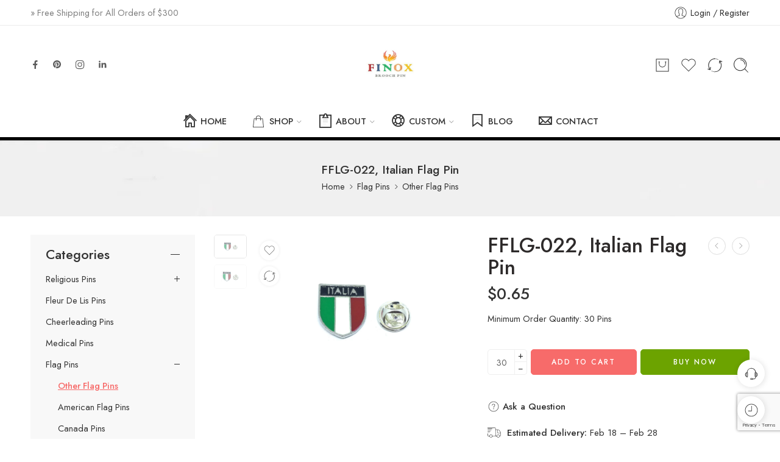

--- FILE ---
content_type: text/html; charset=UTF-8
request_url: https://www.finoxbroochpin.com/product/italian-flag-pin/
body_size: 88275
content:
<!DOCTYPE html>
<html lang="en-US">
<head>
	
	<!-- Global site tag (gtag.js) - Google Analytics -->
<script async src="https://www.googletagmanager.com/gtag/js?id=UA-130028584-1"></script>
<script>
  window.dataLayer = window.dataLayer || [];
  function gtag(){dataLayer.push(arguments);}
  gtag('js', new Date());

  gtag('config', 'UA-130028584-1');
</script>

<!-- Global site tag (gtag.js) - Google Analytics -->
<script async src="https://www.googletagmanager.com/gtag/js?id=G-2ZD3TVNCRR"></script>
<script>
  window.dataLayer = window.dataLayer || [];
  function gtag(){dataLayer.push(arguments);}
  gtag('js', new Date());

  gtag('config', 'G-2ZD3TVNCRR');
</script>
	
<meta charset="UTF-8" />
<meta http-equiv="X-UA-Compatible" content="IE=Edge" />
<meta name="viewport" content="width=device-width, initial-scale=1.0, maximum-scale=1.0, user-scalable=0" />
<link rel="profile" href="http://gmpg.org/xfn/11" />
<link rel="pingback" href="https://www.finoxbroochpin.com/xmlrpc.php" />
<link rel="shortcut icon" href="https://www.finoxbroochpin.com/wp-content/uploads/2023/12/F.png" />
				<script>document.documentElement.className = document.documentElement.className + ' yes-js js_active js'</script>
			<meta name='robots' content='index, follow, max-image-preview:large, max-snippet:-1, max-video-preview:-1' />

	<!-- This site is optimized with the Yoast SEO plugin v26.8 - https://yoast.com/product/yoast-seo-wordpress/ -->
	<title>Italian Flag Pin | FINOX</title>
	<meta name="description" content="Buy Italian flag pin at low cost, Offer large range of pins, Check out our best collection of pins." />
	<link rel="canonical" href="https://www.finoxbroochpin.com/product/italian-flag-pin/" />
	<meta property="og:locale" content="en_US" />
	<meta property="og:type" content="article" />
	<meta property="og:title" content="Italian Flag Pin | FINOX" />
	<meta property="og:description" content="Buy Italian flag pin at low cost, Offer large range of pins, Check out our best collection of pins." />
	<meta property="og:url" content="https://www.finoxbroochpin.com/product/italian-flag-pin/" />
	<meta property="og:site_name" content="Finox Brooch Pin" />
	<meta property="article:publisher" content="https://www.facebook.com/finox.brooch.pin" />
	<meta property="article:modified_time" content="2023-12-11T09:54:44+00:00" />
	<meta property="og:image" content="https://www.finoxbroochpin.com/wp-content/uploads/2023/12/FFLA-022.jpg" />
	<meta property="og:image:width" content="1656" />
	<meta property="og:image:height" content="1184" />
	<meta property="og:image:type" content="image/jpeg" />
	<meta name="twitter:card" content="summary_large_image" />
	<meta name="twitter:label1" content="Est. reading time" />
	<meta name="twitter:data1" content="1 minute" />
	<script type="application/ld+json" class="yoast-schema-graph">{"@context":"https://schema.org","@graph":[{"@type":"WebPage","@id":"https://www.finoxbroochpin.com/product/italian-flag-pin/","url":"https://www.finoxbroochpin.com/product/italian-flag-pin/","name":"Italian Flag Pin | FINOX","isPartOf":{"@id":"https://www.finoxbroochpin.com/#website"},"primaryImageOfPage":{"@id":"https://www.finoxbroochpin.com/product/italian-flag-pin/#primaryimage"},"image":{"@id":"https://www.finoxbroochpin.com/product/italian-flag-pin/#primaryimage"},"thumbnailUrl":"https://www.finoxbroochpin.com/wp-content/uploads/2023/12/FFLA-022.jpg","datePublished":"2021-04-23T16:42:17+00:00","dateModified":"2023-12-11T09:54:44+00:00","description":"Buy Italian flag pin at low cost, Offer large range of pins, Check out our best collection of pins.","breadcrumb":{"@id":"https://www.finoxbroochpin.com/product/italian-flag-pin/#breadcrumb"},"inLanguage":"en-US","potentialAction":[{"@type":"ReadAction","target":["https://www.finoxbroochpin.com/product/italian-flag-pin/"]}]},{"@type":"ImageObject","inLanguage":"en-US","@id":"https://www.finoxbroochpin.com/product/italian-flag-pin/#primaryimage","url":"https://www.finoxbroochpin.com/wp-content/uploads/2023/12/FFLA-022.jpg","contentUrl":"https://www.finoxbroochpin.com/wp-content/uploads/2023/12/FFLA-022.jpg","width":1656,"height":1184,"caption":"Italian Flag Pin"},{"@type":"BreadcrumbList","@id":"https://www.finoxbroochpin.com/product/italian-flag-pin/#breadcrumb","itemListElement":[{"@type":"ListItem","position":1,"name":"Home","item":"https://www.finoxbroochpin.com/"},{"@type":"ListItem","position":2,"name":"Shop","item":"https://www.finoxbroochpin.com/shop/"},{"@type":"ListItem","position":3,"name":"FFLG-022, Italian Flag Pin"}]},{"@type":"WebSite","@id":"https://www.finoxbroochpin.com/#website","url":"https://www.finoxbroochpin.com/","name":"Finox Brooch Pin","description":"","publisher":{"@id":"https://www.finoxbroochpin.com/#organization"},"potentialAction":[{"@type":"SearchAction","target":{"@type":"EntryPoint","urlTemplate":"https://www.finoxbroochpin.com/?s={search_term_string}"},"query-input":{"@type":"PropertyValueSpecification","valueRequired":true,"valueName":"search_term_string"}}],"inLanguage":"en-US"},{"@type":"Organization","@id":"https://www.finoxbroochpin.com/#organization","name":"Finox Brooch Pin","url":"https://www.finoxbroochpin.com/","logo":{"@type":"ImageObject","inLanguage":"en-US","@id":"https://www.finoxbroochpin.com/#/schema/logo/image/","url":"https://www.finoxbroochpin.com/wp-content/uploads/2023/12/logo-square.png","contentUrl":"https://www.finoxbroochpin.com/wp-content/uploads/2023/12/logo-square.png","width":1018,"height":696,"caption":"Finox Brooch Pin"},"image":{"@id":"https://www.finoxbroochpin.com/#/schema/logo/image/"},"sameAs":["https://www.facebook.com/finox.brooch.pin"]}]}</script>
	<!-- / Yoast SEO plugin. -->


<link rel='dns-prefetch' href='//www.googletagmanager.com' />
<link rel='dns-prefetch' href='//fonts.googleapis.com' />
<link rel="alternate" type="application/rss+xml" title="Finox Brooch Pin &raquo; Feed" href="https://www.finoxbroochpin.com/feed/" />
<link rel="alternate" type="application/rss+xml" title="Finox Brooch Pin &raquo; Comments Feed" href="https://www.finoxbroochpin.com/comments/feed/" />
<link rel="preload" href="//www.finoxbroochpin.com/wp-content/themes/elessi-theme/assets/minify-font-icons/font-nasa-icons/nasa-font.woff" as="font" type="font/woff" crossorigin /><link rel="preload" href="//www.finoxbroochpin.com/wp-content/themes/elessi-theme/assets/minify-font-icons/font-pe-icon-7-stroke/Pe-icon-7-stroke.woff" as="font" type="font/woff" crossorigin /><link rel="preload" href="//www.finoxbroochpin.com/wp-content/themes/elessi-theme/assets/minify-font-icons/font-awesome-4.7.0/fontawesome-webfont.woff2" as="font" type="font/woff2" crossorigin /><link rel="preload" href="//www.finoxbroochpin.com/wp-content/themes/elessi-theme/assets/minify-font-icons/font-awesome-4.7.0/fontawesome-webfont.woff" as="font" type="font/woff" crossorigin /><link rel="alternate" type="application/rss+xml" title="Finox Brooch Pin &raquo; FFLG-022, Italian Flag Pin Comments Feed" href="https://www.finoxbroochpin.com/product/italian-flag-pin/feed/" />
<link rel="alternate" title="oEmbed (JSON)" type="application/json+oembed" href="https://www.finoxbroochpin.com/wp-json/oembed/1.0/embed?url=https%3A%2F%2Fwww.finoxbroochpin.com%2Fproduct%2Fitalian-flag-pin%2F" />
<link rel="alternate" title="oEmbed (XML)" type="text/xml+oembed" href="https://www.finoxbroochpin.com/wp-json/oembed/1.0/embed?url=https%3A%2F%2Fwww.finoxbroochpin.com%2Fproduct%2Fitalian-flag-pin%2F&#038;format=xml" />
<style id='wp-img-auto-sizes-contain-inline-css' type='text/css'>
img:is([sizes=auto i],[sizes^="auto," i]){contain-intrinsic-size:3000px 1500px}
/*# sourceURL=wp-img-auto-sizes-contain-inline-css */
</style>
<style id='wp-emoji-styles-inline-css' type='text/css'>

	img.wp-smiley, img.emoji {
		display: inline !important;
		border: none !important;
		box-shadow: none !important;
		height: 1em !important;
		width: 1em !important;
		margin: 0 0.07em !important;
		vertical-align: -0.1em !important;
		background: none !important;
		padding: 0 !important;
	}
/*# sourceURL=wp-emoji-styles-inline-css */
</style>
<link rel='stylesheet' id='wp-block-library-css' href='https://www.finoxbroochpin.com/wp-includes/css/dist/block-library/style.min.css?ver=6.9' type='text/css' media='all' />
<link rel='stylesheet' id='wc-blocks-style-css' href='https://www.finoxbroochpin.com/wp-content/plugins/woocommerce/assets/client/blocks/wc-blocks.css?ver=wc-10.4.3' type='text/css' media='all' />
<style id='global-styles-inline-css' type='text/css'>
:root{--wp--preset--aspect-ratio--square: 1;--wp--preset--aspect-ratio--4-3: 4/3;--wp--preset--aspect-ratio--3-4: 3/4;--wp--preset--aspect-ratio--3-2: 3/2;--wp--preset--aspect-ratio--2-3: 2/3;--wp--preset--aspect-ratio--16-9: 16/9;--wp--preset--aspect-ratio--9-16: 9/16;--wp--preset--color--black: #000000;--wp--preset--color--cyan-bluish-gray: #abb8c3;--wp--preset--color--white: #ffffff;--wp--preset--color--pale-pink: #f78da7;--wp--preset--color--vivid-red: #cf2e2e;--wp--preset--color--luminous-vivid-orange: #ff6900;--wp--preset--color--luminous-vivid-amber: #fcb900;--wp--preset--color--light-green-cyan: #7bdcb5;--wp--preset--color--vivid-green-cyan: #00d084;--wp--preset--color--pale-cyan-blue: #8ed1fc;--wp--preset--color--vivid-cyan-blue: #0693e3;--wp--preset--color--vivid-purple: #9b51e0;--wp--preset--gradient--vivid-cyan-blue-to-vivid-purple: linear-gradient(135deg,rgb(6,147,227) 0%,rgb(155,81,224) 100%);--wp--preset--gradient--light-green-cyan-to-vivid-green-cyan: linear-gradient(135deg,rgb(122,220,180) 0%,rgb(0,208,130) 100%);--wp--preset--gradient--luminous-vivid-amber-to-luminous-vivid-orange: linear-gradient(135deg,rgb(252,185,0) 0%,rgb(255,105,0) 100%);--wp--preset--gradient--luminous-vivid-orange-to-vivid-red: linear-gradient(135deg,rgb(255,105,0) 0%,rgb(207,46,46) 100%);--wp--preset--gradient--very-light-gray-to-cyan-bluish-gray: linear-gradient(135deg,rgb(238,238,238) 0%,rgb(169,184,195) 100%);--wp--preset--gradient--cool-to-warm-spectrum: linear-gradient(135deg,rgb(74,234,220) 0%,rgb(151,120,209) 20%,rgb(207,42,186) 40%,rgb(238,44,130) 60%,rgb(251,105,98) 80%,rgb(254,248,76) 100%);--wp--preset--gradient--blush-light-purple: linear-gradient(135deg,rgb(255,206,236) 0%,rgb(152,150,240) 100%);--wp--preset--gradient--blush-bordeaux: linear-gradient(135deg,rgb(254,205,165) 0%,rgb(254,45,45) 50%,rgb(107,0,62) 100%);--wp--preset--gradient--luminous-dusk: linear-gradient(135deg,rgb(255,203,112) 0%,rgb(199,81,192) 50%,rgb(65,88,208) 100%);--wp--preset--gradient--pale-ocean: linear-gradient(135deg,rgb(255,245,203) 0%,rgb(182,227,212) 50%,rgb(51,167,181) 100%);--wp--preset--gradient--electric-grass: linear-gradient(135deg,rgb(202,248,128) 0%,rgb(113,206,126) 100%);--wp--preset--gradient--midnight: linear-gradient(135deg,rgb(2,3,129) 0%,rgb(40,116,252) 100%);--wp--preset--font-size--small: 13px;--wp--preset--font-size--medium: 20px;--wp--preset--font-size--large: 36px;--wp--preset--font-size--x-large: 42px;--wp--preset--spacing--20: 0.44rem;--wp--preset--spacing--30: 0.67rem;--wp--preset--spacing--40: 1rem;--wp--preset--spacing--50: 1.5rem;--wp--preset--spacing--60: 2.25rem;--wp--preset--spacing--70: 3.38rem;--wp--preset--spacing--80: 5.06rem;--wp--preset--shadow--natural: 6px 6px 9px rgba(0, 0, 0, 0.2);--wp--preset--shadow--deep: 12px 12px 50px rgba(0, 0, 0, 0.4);--wp--preset--shadow--sharp: 6px 6px 0px rgba(0, 0, 0, 0.2);--wp--preset--shadow--outlined: 6px 6px 0px -3px rgb(255, 255, 255), 6px 6px rgb(0, 0, 0);--wp--preset--shadow--crisp: 6px 6px 0px rgb(0, 0, 0);}:where(.is-layout-flex){gap: 0.5em;}:where(.is-layout-grid){gap: 0.5em;}body .is-layout-flex{display: flex;}.is-layout-flex{flex-wrap: wrap;align-items: center;}.is-layout-flex > :is(*, div){margin: 0;}body .is-layout-grid{display: grid;}.is-layout-grid > :is(*, div){margin: 0;}:where(.wp-block-columns.is-layout-flex){gap: 2em;}:where(.wp-block-columns.is-layout-grid){gap: 2em;}:where(.wp-block-post-template.is-layout-flex){gap: 1.25em;}:where(.wp-block-post-template.is-layout-grid){gap: 1.25em;}.has-black-color{color: var(--wp--preset--color--black) !important;}.has-cyan-bluish-gray-color{color: var(--wp--preset--color--cyan-bluish-gray) !important;}.has-white-color{color: var(--wp--preset--color--white) !important;}.has-pale-pink-color{color: var(--wp--preset--color--pale-pink) !important;}.has-vivid-red-color{color: var(--wp--preset--color--vivid-red) !important;}.has-luminous-vivid-orange-color{color: var(--wp--preset--color--luminous-vivid-orange) !important;}.has-luminous-vivid-amber-color{color: var(--wp--preset--color--luminous-vivid-amber) !important;}.has-light-green-cyan-color{color: var(--wp--preset--color--light-green-cyan) !important;}.has-vivid-green-cyan-color{color: var(--wp--preset--color--vivid-green-cyan) !important;}.has-pale-cyan-blue-color{color: var(--wp--preset--color--pale-cyan-blue) !important;}.has-vivid-cyan-blue-color{color: var(--wp--preset--color--vivid-cyan-blue) !important;}.has-vivid-purple-color{color: var(--wp--preset--color--vivid-purple) !important;}.has-black-background-color{background-color: var(--wp--preset--color--black) !important;}.has-cyan-bluish-gray-background-color{background-color: var(--wp--preset--color--cyan-bluish-gray) !important;}.has-white-background-color{background-color: var(--wp--preset--color--white) !important;}.has-pale-pink-background-color{background-color: var(--wp--preset--color--pale-pink) !important;}.has-vivid-red-background-color{background-color: var(--wp--preset--color--vivid-red) !important;}.has-luminous-vivid-orange-background-color{background-color: var(--wp--preset--color--luminous-vivid-orange) !important;}.has-luminous-vivid-amber-background-color{background-color: var(--wp--preset--color--luminous-vivid-amber) !important;}.has-light-green-cyan-background-color{background-color: var(--wp--preset--color--light-green-cyan) !important;}.has-vivid-green-cyan-background-color{background-color: var(--wp--preset--color--vivid-green-cyan) !important;}.has-pale-cyan-blue-background-color{background-color: var(--wp--preset--color--pale-cyan-blue) !important;}.has-vivid-cyan-blue-background-color{background-color: var(--wp--preset--color--vivid-cyan-blue) !important;}.has-vivid-purple-background-color{background-color: var(--wp--preset--color--vivid-purple) !important;}.has-black-border-color{border-color: var(--wp--preset--color--black) !important;}.has-cyan-bluish-gray-border-color{border-color: var(--wp--preset--color--cyan-bluish-gray) !important;}.has-white-border-color{border-color: var(--wp--preset--color--white) !important;}.has-pale-pink-border-color{border-color: var(--wp--preset--color--pale-pink) !important;}.has-vivid-red-border-color{border-color: var(--wp--preset--color--vivid-red) !important;}.has-luminous-vivid-orange-border-color{border-color: var(--wp--preset--color--luminous-vivid-orange) !important;}.has-luminous-vivid-amber-border-color{border-color: var(--wp--preset--color--luminous-vivid-amber) !important;}.has-light-green-cyan-border-color{border-color: var(--wp--preset--color--light-green-cyan) !important;}.has-vivid-green-cyan-border-color{border-color: var(--wp--preset--color--vivid-green-cyan) !important;}.has-pale-cyan-blue-border-color{border-color: var(--wp--preset--color--pale-cyan-blue) !important;}.has-vivid-cyan-blue-border-color{border-color: var(--wp--preset--color--vivid-cyan-blue) !important;}.has-vivid-purple-border-color{border-color: var(--wp--preset--color--vivid-purple) !important;}.has-vivid-cyan-blue-to-vivid-purple-gradient-background{background: var(--wp--preset--gradient--vivid-cyan-blue-to-vivid-purple) !important;}.has-light-green-cyan-to-vivid-green-cyan-gradient-background{background: var(--wp--preset--gradient--light-green-cyan-to-vivid-green-cyan) !important;}.has-luminous-vivid-amber-to-luminous-vivid-orange-gradient-background{background: var(--wp--preset--gradient--luminous-vivid-amber-to-luminous-vivid-orange) !important;}.has-luminous-vivid-orange-to-vivid-red-gradient-background{background: var(--wp--preset--gradient--luminous-vivid-orange-to-vivid-red) !important;}.has-very-light-gray-to-cyan-bluish-gray-gradient-background{background: var(--wp--preset--gradient--very-light-gray-to-cyan-bluish-gray) !important;}.has-cool-to-warm-spectrum-gradient-background{background: var(--wp--preset--gradient--cool-to-warm-spectrum) !important;}.has-blush-light-purple-gradient-background{background: var(--wp--preset--gradient--blush-light-purple) !important;}.has-blush-bordeaux-gradient-background{background: var(--wp--preset--gradient--blush-bordeaux) !important;}.has-luminous-dusk-gradient-background{background: var(--wp--preset--gradient--luminous-dusk) !important;}.has-pale-ocean-gradient-background{background: var(--wp--preset--gradient--pale-ocean) !important;}.has-electric-grass-gradient-background{background: var(--wp--preset--gradient--electric-grass) !important;}.has-midnight-gradient-background{background: var(--wp--preset--gradient--midnight) !important;}.has-small-font-size{font-size: var(--wp--preset--font-size--small) !important;}.has-medium-font-size{font-size: var(--wp--preset--font-size--medium) !important;}.has-large-font-size{font-size: var(--wp--preset--font-size--large) !important;}.has-x-large-font-size{font-size: var(--wp--preset--font-size--x-large) !important;}
/*# sourceURL=global-styles-inline-css */
</style>

<style id='classic-theme-styles-inline-css' type='text/css'>
/*! This file is auto-generated */
.wp-block-button__link{color:#fff;background-color:#32373c;border-radius:9999px;box-shadow:none;text-decoration:none;padding:calc(.667em + 2px) calc(1.333em + 2px);font-size:1.125em}.wp-block-file__button{background:#32373c;color:#fff;text-decoration:none}
/*# sourceURL=/wp-includes/css/classic-themes.min.css */
</style>
<link rel='stylesheet' id='wpa-css-css' href='https://www.finoxbroochpin.com/wp-content/plugins/honeypot/includes/css/wpa.css?ver=2.3.04' type='text/css' media='all' />
<style id='woocommerce-inline-inline-css' type='text/css'>
.woocommerce form .form-row .required { visibility: visible; }
/*# sourceURL=woocommerce-inline-inline-css */
</style>
<link rel='stylesheet' id='gateway-css' href='https://www.finoxbroochpin.com/wp-content/plugins/woocommerce-paypal-payments/modules/ppcp-button/assets/css/gateway.css?ver=3.3.2' type='text/css' media='all' />
<link rel='stylesheet' id='yith-wcwl-add-to-wishlist-css' href='https://www.finoxbroochpin.com/wp-content/plugins/yith-woocommerce-wishlist/assets/css/frontend/add-to-wishlist.css?ver=4.11.0' type='text/css' media='all' />
<style id='yith-wcwl-add-to-wishlist-inline-css' type='text/css'>
 :root { --add-to-wishlist-icon-color: #000000; --added-to-wishlist-icon-color: #000000; --rounded-corners-radius: 16px; --add-to-cart-rounded-corners-radius: 16px; --color-headers-background: #F4F4F4; --feedback-duration: 3s } 
/*# sourceURL=yith-wcwl-add-to-wishlist-inline-css */
</style>
<link rel='stylesheet' id='finox-brooch-pin-fonts-icons-css' href='https://www.finoxbroochpin.com/wp-content/themes/elessi-theme/assets/minify-font-icons/fonts.min.css?ver=6.9' type='text/css' media='all' />
<link rel='stylesheet' id='nasa-fonts-css' href='https://fonts.googleapis.com/css?family=Jost%3A300%2C300italic%2C400%2C400italic%2C500%2C500italic%2C600%2C600italic%2C700%2C700italic%2C800%2C800italic%2C900%2C900italic&#038;subset=latin&#038;display=swap&#038;ver=6.9' type='text/css' media='all' />
<link rel='stylesheet' id='jquery-fixedheadertable-style-css' href='https://www.finoxbroochpin.com/wp-content/plugins/yith-woocommerce-compare/assets/css/jquery.dataTables.css?ver=1.10.18' type='text/css' media='all' />
<link rel='stylesheet' id='yith_woocompare_page-css' href='https://www.finoxbroochpin.com/wp-content/plugins/yith-woocommerce-compare/assets/css/compare.css?ver=3.7.0' type='text/css' media='all' />
<link rel='stylesheet' id='yith-woocompare-widget-css' href='https://www.finoxbroochpin.com/wp-content/plugins/yith-woocommerce-compare/assets/css/widget.css?ver=3.7.0' type='text/css' media='all' />
<link rel='stylesheet' id='finox-brooch-pin-style-css' href='https://www.finoxbroochpin.com/wp-content/themes/elessi-theme/style.css?ver=6.9' type='text/css' media='all' />
<link rel='stylesheet' id='finox-brooch-pin-child-style-css' href='https://www.finoxbroochpin.com/wp-content/themes/elessi-theme-child/style.css?ver=6.9' type='text/css' media='all' />
<link rel='stylesheet' id='finox-brooch-pin-style-crazy-css' href='https://www.finoxbroochpin.com/wp-content/themes/elessi-theme/assets/css/style-crazy-load.css' type='text/css' media='all' />
<link rel='stylesheet' id='finox-brooch-pin-style-large-css' href='https://www.finoxbroochpin.com/wp-content/themes/elessi-theme/assets/css/style-large.css' type='text/css' media='all' />
<link rel='stylesheet' id='finox-brooch-pin-loop-product-css' href='https://www.finoxbroochpin.com/wp-content/themes/elessi-theme/assets/css/style-loop-product-modern-2.css' type='text/css' media='all' />
<link rel='stylesheet' id='finox-brooch-pin-style-signle-product-css' href='https://www.finoxbroochpin.com/wp-content/themes/elessi-theme/assets/css/style-single-product.css' type='text/css' media='all' />
<link rel='stylesheet' id='finox-brooch-pin-style-font-weight-css' href='https://www.finoxbroochpin.com/wp-content/themes/elessi-theme/assets/css/style-font-weight-500.css' type='text/css' media='all' />
<link rel='stylesheet' id='mediaelement-css' href='https://www.finoxbroochpin.com/wp-includes/js/mediaelement/mediaelementplayer-legacy.min.css?ver=4.2.17' type='text/css' media='all' />
<link rel='stylesheet' id='wp-mediaelement-css' href='https://www.finoxbroochpin.com/wp-includes/js/mediaelement/wp-mediaelement.min.css?ver=6.9' type='text/css' media='all' />
<link rel='stylesheet' id='nasa-sc-woo-css' href='https://www.finoxbroochpin.com/wp-content/plugins/nasa-core/assets/css/nasa-sc-woo.css' type='text/css' media='all' />
<link rel='stylesheet' id='nasa-sc-css' href='https://www.finoxbroochpin.com/wp-content/plugins/nasa-core/assets/css/nasa-sc.css' type='text/css' media='all' />
<link rel='stylesheet' id='finox-brooch-pin-style-dynamic-css' href='//www.finoxbroochpin.com/wp-content/uploads/nasa-dynamic/dynamic.css?ver=1742033966' type='text/css' media='all' />
<script type="text/template" id="tmpl-variation-template">
	<div class="woocommerce-variation-description">{{{ data.variation.variation_description }}}</div>
	<div class="woocommerce-variation-price">{{{ data.variation.price_html }}}</div>
	<div class="woocommerce-variation-availability">{{{ data.variation.availability_html }}}</div>
</script>
<script type="text/template" id="tmpl-unavailable-variation-template">
	<p role="alert">Sorry, this product is unavailable. Please choose a different combination.</p>
</script>
<script type="text/javascript" src="https://www.finoxbroochpin.com/wp-includes/js/jquery/jquery.min.js?ver=3.7.1" id="jquery-core-js"></script>
<script type="text/javascript" src="https://www.finoxbroochpin.com/wp-includes/js/jquery/jquery-migrate.min.js?ver=3.4.1" id="jquery-migrate-js"></script>
<script type="text/javascript" src="https://www.finoxbroochpin.com/wp-content/plugins/woocommerce-incremental-product-quantities/assets/js/ipq_input_value_validation.js?ver=6.9" id="ipq_validation-js"></script>
<script type="text/javascript" src="https://www.finoxbroochpin.com/wp-content/plugins/woocommerce/assets/js/jquery-blockui/jquery.blockUI.min.js?ver=2.7.0-wc.10.4.3" id="wc-jquery-blockui-js" data-wp-strategy="defer"></script>
<script type="text/javascript" id="wc-add-to-cart-js-extra">
/* <![CDATA[ */
var wc_add_to_cart_params = {"ajax_url":"/wp-admin/admin-ajax.php","wc_ajax_url":"/?wc-ajax=%%endpoint%%","i18n_view_cart":"View cart","cart_url":"https://www.finoxbroochpin.com/shopping-cart/","is_cart":"","cart_redirect_after_add":"no"};
//# sourceURL=wc-add-to-cart-js-extra
/* ]]> */
</script>
<script type="text/javascript" src="https://www.finoxbroochpin.com/wp-content/plugins/woocommerce/assets/js/frontend/add-to-cart.min.js?ver=10.4.3" id="wc-add-to-cart-js" defer="defer" data-wp-strategy="defer"></script>
<script type="text/javascript" id="wc-single-product-js-extra">
/* <![CDATA[ */
var wc_single_product_params = {"i18n_required_rating_text":"Please select a rating","i18n_rating_options":["1 of 5 stars","2 of 5 stars","3 of 5 stars","4 of 5 stars","5 of 5 stars"],"i18n_product_gallery_trigger_text":"View full-screen image gallery","review_rating_required":"yes","flexslider":{"rtl":false,"animation":"slide","smoothHeight":true,"directionNav":false,"controlNav":"thumbnails","slideshow":false,"animationSpeed":500,"animationLoop":false,"allowOneSlide":false},"zoom_enabled":"","zoom_options":[],"photoswipe_enabled":"","photoswipe_options":{"shareEl":false,"closeOnScroll":false,"history":false,"hideAnimationDuration":0,"showAnimationDuration":0},"flexslider_enabled":""};
//# sourceURL=wc-single-product-js-extra
/* ]]> */
</script>
<script type="text/javascript" src="https://www.finoxbroochpin.com/wp-content/plugins/woocommerce/assets/js/frontend/single-product.min.js?ver=10.4.3" id="wc-single-product-js" defer="defer" data-wp-strategy="defer"></script>
<script type="text/javascript" src="https://www.finoxbroochpin.com/wp-content/plugins/woocommerce/assets/js/js-cookie/js.cookie.min.js?ver=2.1.4-wc.10.4.3" id="wc-js-cookie-js" data-wp-strategy="defer"></script>
<script type="text/javascript" src="https://www.finoxbroochpin.com/wp-content/plugins/woocommerce/assets/js/jquery-cookie/jquery.cookie.min.js?ver=1.4.1-wc.10.4.3" id="wc-jquery-cookie-js" defer="defer" data-wp-strategy="defer"></script>

<!-- Google tag (gtag.js) snippet added by Site Kit -->
<!-- Google Analytics snippet added by Site Kit -->
<script type="text/javascript" src="https://www.googletagmanager.com/gtag/js?id=G-2ZD3TVNCRR" id="google_gtagjs-js" async></script>
<script type="text/javascript" id="google_gtagjs-js-after">
/* <![CDATA[ */
window.dataLayer = window.dataLayer || [];function gtag(){dataLayer.push(arguments);}
gtag("set","linker",{"domains":["www.finoxbroochpin.com"]});
gtag("js", new Date());
gtag("set", "developer_id.dZTNiMT", true);
gtag("config", "G-2ZD3TVNCRR", {"googlesitekit_post_type":"product"});
 window._googlesitekit = window._googlesitekit || {}; window._googlesitekit.throttledEvents = []; window._googlesitekit.gtagEvent = (name, data) => { var key = JSON.stringify( { name, data } ); if ( !! window._googlesitekit.throttledEvents[ key ] ) { return; } window._googlesitekit.throttledEvents[ key ] = true; setTimeout( () => { delete window._googlesitekit.throttledEvents[ key ]; }, 5 ); gtag( "event", name, { ...data, event_source: "site-kit" } ); }; 
//# sourceURL=google_gtagjs-js-after
/* ]]> */
</script>
<script type="text/javascript" id="wc-cart-fragments-js-extra">
/* <![CDATA[ */
var wc_cart_fragments_params = {"ajax_url":"/wp-admin/admin-ajax.php","wc_ajax_url":"/?wc-ajax=%%endpoint%%","cart_hash_key":"wc_cart_hash_4b31070d9ae73d6d6fbef8e2a462feaa","fragment_name":"wc_fragments_4b31070d9ae73d6d6fbef8e2a462feaa","request_timeout":"5000"};
//# sourceURL=wc-cart-fragments-js-extra
/* ]]> */
</script>
<script type="text/javascript" src="https://www.finoxbroochpin.com/wp-content/plugins/woocommerce/assets/js/frontend/cart-fragments.min.js?ver=10.4.3" id="wc-cart-fragments-js" defer="defer" data-wp-strategy="defer"></script>
<script type="text/javascript" src="https://www.finoxbroochpin.com/wp-includes/js/underscore.min.js?ver=1.13.7" id="underscore-js"></script>
<script type="text/javascript" id="wp-util-js-extra">
/* <![CDATA[ */
var _wpUtilSettings = {"ajax":{"url":"/wp-admin/admin-ajax.php"}};
//# sourceURL=wp-util-js-extra
/* ]]> */
</script>
<script type="text/javascript" src="https://www.finoxbroochpin.com/wp-includes/js/wp-util.min.js?ver=6.9" id="wp-util-js"></script>
<script type="text/javascript" id="wc-add-to-cart-variation-js-extra">
/* <![CDATA[ */
var wc_add_to_cart_variation_params = {"wc_ajax_url":"/?wc-ajax=%%endpoint%%","i18n_no_matching_variations_text":"Sorry, no products matched your selection. Please choose a different combination.","i18n_make_a_selection_text":"Please select some product options before adding this product to your cart.","i18n_unavailable_text":"Sorry, this product is unavailable. Please choose a different combination.","i18n_reset_alert_text":"Your selection has been reset. Please select some product options before adding this product to your cart."};
//# sourceURL=wc-add-to-cart-variation-js-extra
/* ]]> */
</script>
<script type="text/javascript" src="https://www.finoxbroochpin.com/wp-content/plugins/woocommerce/assets/js/frontend/add-to-cart-variation.min.js?ver=10.4.3" id="wc-add-to-cart-variation-js" defer="defer" data-wp-strategy="defer"></script>
<script></script><link rel="https://api.w.org/" href="https://www.finoxbroochpin.com/wp-json/" /><link rel="alternate" title="JSON" type="application/json" href="https://www.finoxbroochpin.com/wp-json/wp/v2/product/21296" /><link rel="EditURI" type="application/rsd+xml" title="RSD" href="https://www.finoxbroochpin.com/xmlrpc.php?rsd" />
<meta name="generator" content="WordPress 6.9" />
<meta name="generator" content="WooCommerce 10.4.3" />
<link rel='shortlink' href='https://www.finoxbroochpin.com/?p=21296' />
<meta name="generator" content="Redux 4.5.10" /><meta name="generator" content="Site Kit by Google 1.170.0" />	<noscript><style>.woocommerce-product-gallery{ opacity: 1 !important; }</style></noscript>
	<meta name="generator" content="Powered by WPBakery Page Builder - drag and drop page builder for WordPress."/>
<meta name="generator" content="Powered by Slider Revolution 6.6.18 - responsive, Mobile-Friendly Slider Plugin for WordPress with comfortable drag and drop interface." />
<script>function setREVStartSize(e){
			//window.requestAnimationFrame(function() {
				window.RSIW = window.RSIW===undefined ? window.innerWidth : window.RSIW;
				window.RSIH = window.RSIH===undefined ? window.innerHeight : window.RSIH;
				try {
					var pw = document.getElementById(e.c).parentNode.offsetWidth,
						newh;
					pw = pw===0 || isNaN(pw) || (e.l=="fullwidth" || e.layout=="fullwidth") ? window.RSIW : pw;
					e.tabw = e.tabw===undefined ? 0 : parseInt(e.tabw);
					e.thumbw = e.thumbw===undefined ? 0 : parseInt(e.thumbw);
					e.tabh = e.tabh===undefined ? 0 : parseInt(e.tabh);
					e.thumbh = e.thumbh===undefined ? 0 : parseInt(e.thumbh);
					e.tabhide = e.tabhide===undefined ? 0 : parseInt(e.tabhide);
					e.thumbhide = e.thumbhide===undefined ? 0 : parseInt(e.thumbhide);
					e.mh = e.mh===undefined || e.mh=="" || e.mh==="auto" ? 0 : parseInt(e.mh,0);
					if(e.layout==="fullscreen" || e.l==="fullscreen")
						newh = Math.max(e.mh,window.RSIH);
					else{
						e.gw = Array.isArray(e.gw) ? e.gw : [e.gw];
						for (var i in e.rl) if (e.gw[i]===undefined || e.gw[i]===0) e.gw[i] = e.gw[i-1];
						e.gh = e.el===undefined || e.el==="" || (Array.isArray(e.el) && e.el.length==0)? e.gh : e.el;
						e.gh = Array.isArray(e.gh) ? e.gh : [e.gh];
						for (var i in e.rl) if (e.gh[i]===undefined || e.gh[i]===0) e.gh[i] = e.gh[i-1];
											
						var nl = new Array(e.rl.length),
							ix = 0,
							sl;
						e.tabw = e.tabhide>=pw ? 0 : e.tabw;
						e.thumbw = e.thumbhide>=pw ? 0 : e.thumbw;
						e.tabh = e.tabhide>=pw ? 0 : e.tabh;
						e.thumbh = e.thumbhide>=pw ? 0 : e.thumbh;
						for (var i in e.rl) nl[i] = e.rl[i]<window.RSIW ? 0 : e.rl[i];
						sl = nl[0];
						for (var i in nl) if (sl>nl[i] && nl[i]>0) { sl = nl[i]; ix=i;}
						var m = pw>(e.gw[ix]+e.tabw+e.thumbw) ? 1 : (pw-(e.tabw+e.thumbw)) / (e.gw[ix]);
						newh =  (e.gh[ix] * m) + (e.tabh + e.thumbh);
					}
					var el = document.getElementById(e.c);
					if (el!==null && el) el.style.height = newh+"px";
					el = document.getElementById(e.c+"_wrapper");
					if (el!==null && el) {
						el.style.height = newh+"px";
						el.style.display = "block";
					}
				} catch(e){
					console.log("Failure at Presize of Slider:" + e)
				}
			//});
		  };</script>
<noscript><style> .wpb_animate_when_almost_visible { opacity: 1; }</style></noscript><link rel='stylesheet' id='js_composer_front-css' href='https://www.finoxbroochpin.com/wp-content/plugins/js_composer/assets/css/js_composer.min.css?ver=7.2' type='text/css' media='all' />
<link rel='stylesheet' id='rs-plugin-settings-css' href='https://www.finoxbroochpin.com/wp-content/plugins/revslider/public/assets/css/rs6.css?ver=6.6.18' type='text/css' media='all' />
<style id='rs-plugin-settings-inline-css' type='text/css'>
#rs-demo-id {}
/*# sourceURL=rs-plugin-settings-inline-css */
</style>
</head>
<body class="wp-singular product-template-default single single-product postid-21296 wp-theme-finox-brooch-pin-theme wp-child-theme-finox-brooch-pin-theme-child theme-finox-brooch-pin-theme nasa-core-actived nasa-woo-actived woocommerce woocommerce-page woocommerce-no-js antialiased product-zoom nasa-spl-classic nasa-quickview-on nasa-focus-main-image nasa-sp-mcr nasa-wrap-widget nasa-crazy-load crazy-loading nasa-label-attr-single nasa-image-round wpb-js-composer js-comp-ver-7.2 vc_responsive">

<!-- Start Wrapper Site -->
<div id="wrapper">

<!-- Start Header Site -->
<header id="header-content" class="site-header">

<div class="header-wrapper header-type-2">
    <div class="nasa-topbar-wrap">
    <div id="top-bar" class="top-bar">
                    <!-- Desktop | Responsive Top-bar -->
            <div class="row">
                <div class="large-12 columns">
                    <div class="left-text left rtl-right">
                        <span style="color: #808080;">» Free Shipping for All Orders of $300</span>                    </div>
                    <div class="right-text nasa-hide-for-mobile right rtl-left">
                        <div class="topbar-menu-container">
                            <ul class="nasa-menus-account"><li class="menu-item"><a class="nasa-login-register-ajax inline-block" data-enable="1" href="https://www.finoxbroochpin.com/my-account/" title="Login / Register"><svg width="24" height="24" viewBox="0 0 32 32" fill="currentColor"><path d="M16 3.205c-7.067 0-12.795 5.728-12.795 12.795s5.728 12.795 12.795 12.795 12.795-5.728 12.795-12.795c0-7.067-5.728-12.795-12.795-12.795zM16 4.271c6.467 0 11.729 5.261 11.729 11.729 0 2.845-1.019 5.457-2.711 7.49-1.169-0.488-3.93-1.446-5.638-1.951-0.146-0.046-0.169-0.053-0.169-0.66 0-0.501 0.206-1.005 0.407-1.432 0.218-0.464 0.476-1.244 0.569-1.944 0.259-0.301 0.612-0.895 0.839-2.026 0.199-0.997 0.106-1.36-0.026-1.7-0.014-0.036-0.028-0.071-0.039-0.107-0.050-0.234 0.019-1.448 0.189-2.391 0.118-0.647-0.030-2.022-0.921-3.159-0.562-0.719-1.638-1.601-3.603-1.724l-1.078 0.001c-1.932 0.122-3.008 1.004-3.57 1.723-0.89 1.137-1.038 2.513-0.92 3.159 0.172 0.943 0.239 2.157 0.191 2.387-0.010 0.040-0.025 0.075-0.040 0.111-0.131 0.341-0.225 0.703-0.025 1.7 0.226 1.131 0.579 1.725 0.839 2.026 0.092 0.7 0.35 1.48 0.569 1.944 0.159 0.339 0.234 0.801 0.234 1.454 0 0.607-0.023 0.614-0.159 0.657-1.767 0.522-4.579 1.538-5.628 1.997-1.725-2.042-2.768-4.679-2.768-7.555 0-6.467 5.261-11.729 11.729-11.729zM7.811 24.386c1.201-0.49 3.594-1.344 5.167-1.808 0.914-0.288 0.914-1.058 0.914-1.677 0-0.513-0.035-1.269-0.335-1.908-0.206-0.438-0.442-1.189-0.494-1.776-0.011-0.137-0.076-0.265-0.18-0.355-0.151-0.132-0.458-0.616-0.654-1.593-0.155-0.773-0.089-0.942-0.026-1.106 0.027-0.070 0.053-0.139 0.074-0.216 0.128-0.468-0.015-2.005-0.17-2.858-0.068-0.371 0.018-1.424 0.711-2.311 0.622-0.795 1.563-1.238 2.764-1.315l1.011-0.001c1.233 0.078 2.174 0.521 2.797 1.316 0.694 0.887 0.778 1.94 0.71 2.312-0.154 0.852-0.298 2.39-0.17 2.857 0.022 0.078 0.047 0.147 0.074 0.217 0.064 0.163 0.129 0.333-0.025 1.106-0.196 0.977-0.504 1.461-0.655 1.593-0.103 0.091-0.168 0.218-0.18 0.355-0.051 0.588-0.286 1.338-0.492 1.776-0.236 0.502-0.508 1.171-0.508 1.886 0 0.619 0 1.389 0.924 1.68 1.505 0.445 3.91 1.271 5.18 1.77-2.121 2.1-5.035 3.4-8.248 3.4-3.183 0-6.073-1.277-8.188-3.342z"/></svg>&nbsp;<span class="nasa-login-title">Login / Register</span></a></li></ul>                        </div>
                    </div>
                </div>
            </div>
            </div>
    
            <div class="nasa-hide-for-mobile">
            <a class="nasa-icon-toggle" href="javascript:void(0);" rel="nofollow">
                <i class="nasa-topbar-up pe-7s-angle-up"></i>
                <i class="nasa-topbar-down pe-7s-angle-down"></i>
            </a>
        </div>
    </div>
    
    <div class="sticky-wrapper">
        <div id="masthead" class="site-header">
                        
            <div class="row nasa-hide-for-mobile">
                <div class="large-12 columns nasa-wrap-event-search">
                    <div class="nasa-relative nasa-header-flex nasa-elements-wrap">
                        <!-- Group icon header -->
                        <div class="nasa-flex-item-1-3 nasa-min-height">
                            <div class="ns-social social-icons nasa-follow"><div class="follow-icon nasa-iflex flex-wrap"><a href="https://www.facebook.com/finox.brooch.pin" target="_blank" class="icon icon_facebook nasa-tip" title="Follow us on Facebook" rel="nofollow"><svg viewBox="0 0 32 32" with="16" height="16" fill="currentColor"><path d="M 19.253906 2 C 15.311906 2 13 4.0821719 13 8.8261719 L 13 13 L 8 13 L 8 18 L 13 18 L 13 30 L 18 30 L 18 18 L 22 18 L 23 13 L 18 13 L 18 9.671875 C 18 7.884875 18.582766 7 20.259766 7 L 23 7 L 23 2.2050781 C 22.526 2.1410781 21.144906 2 19.253906 2 z"></path></svg></a><a href="https://in.pinterest.com/finoxpin/" target="_blank" class="icon icon_pintrest nasa-tip" title="Follow us on Pinterest" rel="nofollow"><svg viewBox="0 0 16 16" width="16" height="16" fill="currentColor"><path d="M 7.5 1 C 3.910156 1 1 3.910156 1 7.5 C 1 10.253906 2.714844 12.605469 5.132813 13.554688 C 5.074219 13.039063 5.023438 12.25 5.152344 11.6875 C 5.273438 11.183594 5.914063 8.457031 5.914063 8.457031 C 5.914063 8.457031 5.722656 8.066406 5.722656 7.492188 C 5.722656 6.589844 6.246094 5.914063 6.898438 5.914063 C 7.453125 5.914063 7.71875 6.332031 7.71875 6.828125 C 7.71875 7.386719 7.363281 8.222656 7.183594 8.992188 C 7.027344 9.640625 7.507813 10.167969 8.144531 10.167969 C 9.300781 10.167969 10.1875 8.949219 10.1875 7.191406 C 10.1875 5.636719 9.070313 4.546875 7.472656 4.546875 C 5.625 4.546875 4.539063 5.933594 4.539063 7.367188 C 4.539063 7.925781 4.753906 8.527344 5.023438 8.851563 C 5.074219 8.917969 5.082031 8.972656 5.066406 9.039063 C 5.019531 9.242188 4.90625 9.6875 4.886719 9.777344 C 4.859375 9.894531 4.792969 9.921875 4.667969 9.863281 C 3.855469 9.484375 3.347656 8.296875 3.347656 7.34375 C 3.347656 5.292969 4.839844 3.410156 7.644531 3.410156 C 9.898438 3.410156 11.652344 5.015625 11.652344 7.164063 C 11.652344 9.402344 10.238281 11.207031 8.277344 11.207031 C 7.617188 11.207031 7 10.863281 6.789063 10.460938 C 6.789063 10.460938 6.460938 11.703125 6.382813 12.007813 C 6.234375 12.570313 5.839844 13.277344 5.574219 13.710938 C 6.183594 13.898438 6.828125 14 7.5 14 C 11.089844 14 14 11.089844 14 7.5 C 14 3.910156 11.089844 1 7.5 1 Z"></path></svg></a><a href="https://www.instagram.com/finox.pin/" target="_blank" class="icon icon_instagram nasa-tip" title="Follow us on Instagram" rel="nofollow"><svg viewBox="0 0 48 48" width="18" height="18" fill="currentColor"><path d="M 16.5 5 C 10.16639 5 5 10.16639 5 16.5 L 5 31.5 C 5 37.832757 10.166209 43 16.5 43 L 31.5 43 C 37.832938 43 43 37.832938 43 31.5 L 43 16.5 C 43 10.166209 37.832757 5 31.5 5 L 16.5 5 z M 16.5 8 L 31.5 8 C 36.211243 8 40 11.787791 40 16.5 L 40 31.5 C 40 36.211062 36.211062 40 31.5 40 L 16.5 40 C 11.787791 40 8 36.211243 8 31.5 L 8 16.5 C 8 11.78761 11.78761 8 16.5 8 z M 34 12 C 32.895 12 32 12.895 32 14 C 32 15.105 32.895 16 34 16 C 35.105 16 36 15.105 36 14 C 36 12.895 35.105 12 34 12 z M 24 14 C 18.495178 14 14 18.495178 14 24 C 14 29.504822 18.495178 34 24 34 C 29.504822 34 34 29.504822 34 24 C 34 18.495178 29.504822 14 24 14 z M 24 17 C 27.883178 17 31 20.116822 31 24 C 31 27.883178 27.883178 31 24 31 C 20.116822 31 17 27.883178 17 24 C 17 20.116822 20.116822 17 24 17 z"></path></svg></a><a href="https://www.linkedin.com/company/finox-brooch-pins" target="_blank" class="icon icon_linkedin nasa-tip" title="Follow us on LinkedIn" rel="nofollow"><svg viewBox="0 0 30 30" width="16" height="16" fill="currentColor"><path d="M9,25H4V10h5V25z M6.501,8C5.118,8,4,6.879,4,5.499S5.12,3,6.501,3C7.879,3,9,4.121,9,5.499C9,6.879,7.879,8,6.501,8z M27,25h-4.807v-7.3c0-1.741-0.033-3.98-2.499-3.98c-2.503,0-2.888,1.896-2.888,3.854V25H12V9.989h4.614v2.051h0.065 c0.642-1.18,2.211-2.424,4.551-2.424c4.87,0,5.77,3.109,5.77,7.151C27,16.767,27,25,27,25z"></path></svg></a></div></div>                        </div>

                        <!-- Logo -->
                        <div class="nasa-flex-item-1-3 text-center">
                            <a class="logo nasa-logo-retina nasa-has-sticky-logo nasa-has-mobile-logo" href="https://www.finoxbroochpin.com/" title="Finox Brooch Pin - " rel="Home"><img src="//www.finoxbroochpin.com/wp-content/uploads/2023/12/logo-square.png" alt="Finox Brooch Pin" class="header_logo" srcset="//www.finoxbroochpin.com/wp-content/uploads/2023/12/logo-square.png 1x, //www.finoxbroochpin.com/wp-content/uploads/2023/12/logo-finox-brooch-pin-1.jpg 2x" height="70" /><img src="//www.finoxbroochpin.com/wp-content/uploads/2023/12/logo-square.png" alt="Finox Brooch Pin" class="header_logo logo_sticky" /><img src="//www.finoxbroochpin.com/wp-content/uploads/2023/12/logo-finox-brooch-pin.jpg" alt="Finox Brooch Pin" class="header_logo logo_mobile" /></a>                        </div>

                        <!-- Group icon header -->
                        <div class="nasa-flex-item-1-3">
                            <div class="nasa-header-icons-wrap"><ul class="header-icons"><li class="first nasa-icon-mini-cart"><a href="https://www.finoxbroochpin.com/shopping-cart/" class="cart-link mini-cart cart-inner nasa-flex jc" title="Cart" rel="nofollow"><span class="icon-wrap"><svg class="nasa-icon cart-icon nasa-icon-1" width="28" height="28" viewBox="0 0 32 32" fill="currentColor"><path d="M3.205 3.205v25.59h25.59v-25.59h-25.59zM27.729 27.729h-23.457v-23.457h23.457v23.457z" /><path d="M9.068 13.334c0 3.828 3.104 6.931 6.931 6.931s6.93-3.102 6.93-6.931v-3.732h1.067v-1.066h-3.199v1.066h1.065v3.732c0 3.234-2.631 5.864-5.864 5.864-3.234 0-5.865-2.631-5.865-5.864v-3.732h1.067v-1.066h-3.199v1.066h1.065v3.732z"/></svg><span class="nasa-cart-count nasa-mini-number cart-number hidden-tag nasa-product-empty">0</span></span><span class="icon-text hidden-tag">Cart</span></a></li><li class="nasa-icon-wishlist"><a class="wishlist-link nasa-flex ns-mini-yith-wcwl" href="javascript:void(0);" title="Wishlist"><span class="icon-wrap"><svg class="nasa-icon wishlist-icon" width="28" height="28" viewBox="0 0 32 32"><path d="M21.886 5.115c3.521 0 6.376 2.855 6.376 6.376 0 1.809-0.754 3.439-1.964 4.6l-10.297 10.349-10.484-10.536c-1.1-1.146-1.778-2.699-1.778-4.413 0-3.522 2.855-6.376 6.376-6.376 2.652 0 4.925 1.62 5.886 3.924 0.961-2.304 3.234-3.924 5.886-3.924zM21.886 4.049c-2.345 0-4.499 1.089-5.886 2.884-1.386-1.795-3.54-2.884-5.886-2.884-4.104 0-7.442 3.339-7.442 7.442 0 1.928 0.737 3.758 2.075 5.152l11.253 11.309 11.053-11.108c1.46-1.402 2.275-3.308 2.275-5.352 0-4.104-3.339-7.442-7.442-7.442v0z" fill="currentColor" /></svg><span class="nasa-wishlist-count nasa-mini-number wishlist-number nasa-product-empty">0</span></span><span class="icon-text hidden-tag">Wishlist</span></a></li><li class="nasa-icon-compare"><a href="https://www.finoxbroochpin.com/" title="Compare" class="nasa-show-compare nasa-flex"><span class="icon-wrap"><svg class="nasa-flip-vertical nasa-icon compare-icon" xmlns="http://www.w3.org/2000/svg" xmlns:xlink="http://www.w3.org/1999/xlink" version="1.1" viewBox="0 30 512 512" width="28" height="28" fill="currentColor">
            <path d="M276 467c0 8 6 21-2 23l-26 0c-128-7-230-143-174-284 5-13 13-23 16-36-18 0-41 23-54 5 5-15 25-18 41-23 15-5 36-7 48-15-2 10 23 95 6 100-21 5-13-39-18-57-8-5-8 8-11 13-71 126 29 297 174 274z m44 13c-8 0-10 5-20 3 0-6-3-13-3-18 5-3 13-3 18-5 2 7 5 15 5 20z m38-18c-5 3-10 8-18 10-2-7-5-12-7-18 5-2 10-7 18-7 2 5 7 7 7 15z m34-31c0-33-18-71-5-99 23 2 12 38 17 58 90-117-7-314-163-289 0-8-3-10-3-20 131-5 233 84 220 225-2 36-20 66-30 92 12 0 51-26 53-2 3 17-82 28-89 35z m-233-325c5-2 13-5 18-10 0 8 5 10 7 18-5 2-10 8-18 8 0-8-7-8-7-16z m38-18c8 0 10-5 21-5 0 5 2 13 2 18-5 3-13 3-18 5 0-5-5-10-5-18z"/>
            </svg><span class="nasa-compare-count nasa-mini-number compare-number nasa-product-empty">0</span></span><span class="icon-text hidden-tag">Compare</span></a></li><li class="nasa-icon-search nasa-hide-for-mobile"><a class="search-icon desk-search nasa-flex" href="javascript:void(0);" data-open="0" title="Search" rel="nofollow"><svg class="nasa-icon nasa-search" fill="currentColor" viewBox="0 0 80 80" width="22" height="22"><path d="M74.3,72.2L58.7,56.5C69.9,44,69,24.8,56.5,13.5s-31.7-10.3-43,2.2s-10.3,31.7,2.2,43c11.6,10.5,29.3,10.5,40.9,0 l15.7,15.7L74.3,72.2z M36.1,63.5c-15.1,0-27.4-12.3-27.4-27.4C8.7,20.9,21,8.7,36.1,8.7c15.1,0,27.4,12.3,27.4,27.4 C63.5,51.2,51.2,63.5,36.1,63.5z"/><path d="M36.1,12.8v3c11.2,0,20.3,9.1,20.3,20.3h3C59.4,23.2,49,12.8,36.1,12.8z"/></svg></a></li></ul></div>                        </div>
                    </div>
                    
                    <!-- Search form in header -->
                    <div class="nasa-header-search-wrap">
                        <div class="nasa-search-space nasa-search-icon"><div class="nasa-show-search-form nasa-over-hide nasa-rightToLeft nasa-modern-layout">
    <div class="search-wrapper nasa-ajax-search-form-container modern">
                    <form role="search" method="get" class="nasa-search nasa-ajax-search-form" action="https://www.finoxbroochpin.com/">
                <label for="nasa-input-1" class="hidden-tag">
                    Search here                </label>

                <input type="text" name="s" id="nasa-input-1" class="search-field search-input live-search-input" value="" placeholder="I&#039;m shopping for ..." data-suggestions="Pins, Lapel Pins, Enamel Pins, Angel Pins ..." />
                
                                    <div class="ns-popular-keys-wrap hidden-tag">
                        <span class="ns-popular-keys">
                            <span class="ns-label">
                                Popular Searches:                            </span>

                                                            <a class="nasa-bold ns-popular-keyword" href="javascript:void(0);" rel="nofollow" data-word="Pins">
                                    Pins                                </a>
                                                            <a class="nasa-bold ns-popular-keyword" href="javascript:void(0);" rel="nofollow" data-word="Enamel pins...">
                                    Enamel pins...                                </a>
                                                    </span>
                    </div>
                
                <span class="nasa-icon-submit-page">
                    <svg xmlns="http://www.w3.org/2000/svg" xmlns:xlink="http://www.w3.org/1999/xlink" version="1.1" viewBox="0 0 80 80" width="26" height="26" fill="currentColor"><path d="M74.3,72.2L58.7,56.5C69.9,44,69,24.8,56.5,13.5s-31.7-10.3-43,2.2s-10.3,31.7,2.2,43c11.6,10.5,29.3,10.5,40.9,0 l15.7,15.7L74.3,72.2z M36.1,63.5c-15.1,0-27.4-12.3-27.4-27.4C8.7,20.9,21,8.7,36.1,8.7c15.1,0,27.4,12.3,27.4,27.4 C63.5,51.2,51.2,63.5,36.1,63.5z"/><path d="M36.1,12.8v3c11.2,0,20.3,9.1,20.3,20.3h3C59.4,23.2,49,12.8,36.1,12.8z"/></svg>
                    
                    <button class="nasa-submit-search hidden-tag">
                        Search                        <svg xmlns="http://www.w3.org/2000/svg" xmlns:xlink="http://www.w3.org/1999/xlink" version="1.1" viewBox="0 0 80 80" width="25" height="25" fill="currentColor"><path d="M74.3,72.2L58.7,56.5C69.9,44,69,24.8,56.5,13.5s-31.7-10.3-43,2.2s-10.3,31.7,2.2,43c11.6,10.5,29.3,10.5,40.9,0 l15.7,15.7L74.3,72.2z M36.1,63.5c-15.1,0-27.4-12.3-27.4-27.4C8.7,20.9,21,8.7,36.1,8.7c15.1,0,27.4,12.3,27.4,27.4 C63.5,51.2,51.2,63.5,36.1,63.5z"/><path d="M36.1,12.8v3c11.2,0,20.3,9.1,20.3,20.3h3C59.4,23.2,49,12.8,36.1,12.8z"/></svg>
                    </button>
                </span>

                                    <input type="hidden" name="post_type" value="product" />
                            </form>
                
        <a href="javascript:void(0);" title="Close search" class="nasa-close-search nasa-stclose" rel="nofollow"></a>
    </div>

</div></div>                    </div>
                </div>
            </div>
            
            <!-- Main menu -->
                                <div class="nasa-elements-wrap nasa-elements-wrap-main-menu nasa-hide-for-mobile nasa-bg-dark text-center">
                        <div class="row">
                            <div class="large-12 columns">
                                <div class="wide-nav nasa-wrap-width-main-menu nasa-bg-wrap nasa-nav-style-1">
                                    <div class="nasa-menus-wrapper nasa-menus-wrapper-reponsive nasa-loading" data-padding_x="35">
                                        <div class="nav-wrapper main-menu-warpper"><ul id="site-navigation" class="header-nav nasa-to-menu-mobile nasa-main-menu"><li class="menu-item menu-item-type-post_type menu-item-object-page menu-item-home default-menu root-item nasa_even"><a title="HOME" href="https://www.finoxbroochpin.com/" class="nasa-title-menu"><i class="nasa-menu-item-icon pe7-icon pe-7s-home"></i><i class="pe-7s-angle-down nasa-open-child"></i>HOME</a></li>
<li class="menu-item menu-item-type-post_type menu-item-object-page menu-item-has-children current_page_parent menu-parent-item nasa-megamenu root-item cols-5 nasa_odd"><a title="SHOP" href="https://www.finoxbroochpin.com/shop/" class="nasa-title-menu"><i class="nasa-menu-item-icon nasa-icon icon-nasa-cart-4"></i><i class="pe-7s-angle-down nasa-open-child"></i>SHOP<i class="fa fa-angle-right nasa-has-items-child"></i></a><div class="nav-dropdown"><ul class="sub-menu large-block-grid-5 medium-block-grid-5 small-block-grid-5"><li class="menu-item menu-item-type-custom menu-item-object-custom menu-item-has-children menu-parent-item megatop"><a title="Angel Pins" href="https://www.finoxbroochpin.com/product-category/angel-pins/" class="nasa-title-menu">Angel Pins<i class="fa fa-angle-right nasa-has-items-child"></i></a><div class="nav-column-links"><ul class="sub-menu"><li class="menu-item menu-item-type-custom menu-item-object-custom"><a title="Awareness Pins" href="https://www.finoxbroochpin.com/product-category/awareness/" class="nasa-title-menu">Awareness Pins</a></li>
<li class="menu-item menu-item-type-custom menu-item-object-custom"><a title="Airplane Pins" href="https://www.finoxbroochpin.com/product-category/airplane-pins/" class="nasa-title-menu">Airplane Pins</a></li>
<li class="menu-item menu-item-type-custom menu-item-object-custom"><a title="Anchor Pins" href="https://www.finoxbroochpin.com/product-category/anchor-pins/" class="nasa-title-menu">Anchor Pins</a></li>
<li class="menu-item menu-item-type-custom menu-item-object-custom"><a title="Assorted Pins" href="https://www.finoxbroochpin.com/product-category/assorted-pins/" class="nasa-title-menu">Assorted Pins</a></li>
<li class="menu-item menu-item-type-custom menu-item-object-custom"><a title="Animal Pins" href="https://www.finoxbroochpin.com/product-category/animal/" class="nasa-title-menu">Animal Pins</a></li>
<li class="menu-item menu-item-type-custom menu-item-object-custom new-label"><a title="Bee Pins" href="https://www.finoxbroochpin.com/product-category/bee-pins/" class="nasa-title-menu">Bee Pins</a></li>
<li class="menu-item menu-item-type-custom menu-item-object-custom"><a title="Biker Pins" href="https://www.finoxbroochpin.com/product-category/biker-pins/" class="nasa-title-menu">Biker Pins</a></li>
<li class="menu-item menu-item-type-custom menu-item-object-custom"><a title="Bird Pins" href="https://www.finoxbroochpin.com/product-category/bird/" class="nasa-title-menu">Bird Pins</a></li>
<li class="menu-item menu-item-type-custom menu-item-object-custom hot-label"><a title="Butterfly Pins" href="https://www.finoxbroochpin.com/product-category/butterfly-pins/" class="nasa-title-menu">Butterfly Pins</a></li>
<li class="menu-item menu-item-type-custom menu-item-object-custom"><a title="Cactus Pins" href="https://www.finoxbroochpin.com/product-category/cactus-pins/" class="nasa-title-menu">Cactus Pins</a></li>
<li class="menu-item menu-item-type-custom menu-item-object-custom hot-label"><a title="Christian Pins" href="https://www.finoxbroochpin.com/product-category/christian-pins/" class="nasa-title-menu">Christian Pins</a></li>
</ul></div></li>
<li class="menu-item menu-item-type-custom menu-item-object-custom menu-item-has-children menu-parent-item megatop"><a title="Cross Pins" href="https://www.finoxbroochpin.com/product-category/cross-pins/" class="nasa-title-menu">Cross Pins<i class="fa fa-angle-right nasa-has-items-child"></i></a><div class="nav-column-links"><ul class="sub-menu"><li class="menu-item menu-item-type-custom menu-item-object-custom"><a title="Crown Pins" href="https://www.finoxbroochpin.com/product-category/crown-pins/" class="nasa-title-menu">Crown Pins</a></li>
<li class="menu-item menu-item-type-custom menu-item-object-custom"><a title="Cheerleading Pins" href="https://www.finoxbroochpin.com/product-category/cheerleading-pins/" class="nasa-title-menu">Cheerleading Pins</a></li>
<li class="menu-item menu-item-type-custom menu-item-object-custom"><a title="Celebrity Pins" href="https://www.finoxbroochpin.com/product-category/celebrity-character-pins/" class="nasa-title-menu">Celebrity Pins</a></li>
<li class="menu-item menu-item-type-custom menu-item-object-custom"><a title="Dance Pins" href="https://www.finoxbroochpin.com/product-category/dance-pins/" class="nasa-title-menu">Dance Pins</a></li>
<li class="menu-item menu-item-type-custom menu-item-object-custom"><a title="Emoji Pins" href="https://www.finoxbroochpin.com/product-category/emoji-pins/" class="nasa-title-menu">Emoji Pins</a></li>
<li class="menu-item menu-item-type-custom menu-item-object-custom hot-label"><a title="Enamel Pins" href="https://www.finoxbroochpin.com/product-category/enamel-pins/" class="nasa-title-menu">Enamel Pins</a></li>
<li class="menu-item menu-item-type-custom menu-item-object-custom new-label"><a title="Fleur De Lis Pins" href="https://www.finoxbroochpin.com/product-category/fleur-de-lis-pins/" class="nasa-title-menu">Fleur De Lis Pins</a></li>
<li class="menu-item menu-item-type-custom menu-item-object-custom"><a title="Flower Pins" href="https://www.finoxbroochpin.com/product-category/flower-pins/" class="nasa-title-menu">Flower Pins</a></li>
<li class="menu-item menu-item-type-custom menu-item-object-custom"><a title="Gymnastics Pins" href="https://www.finoxbroochpin.com/product-category/gymnastics-pins/" class="nasa-title-menu">Gymnastics Pins</a></li>
<li class="menu-item menu-item-type-custom menu-item-object-custom"><a title="Heart Pins" href="https://www.finoxbroochpin.com/product-category/heart-pins/" class="nasa-title-menu">Heart Pins</a></li>
<li class="menu-item menu-item-type-custom menu-item-object-custom new-label"><a title="Inspirational Pins" href="https://www.finoxbroochpin.com/product-category/inspirational-pins/" class="nasa-title-menu">Inspirational Pins</a></li>
</ul></div></li>
<li class="menu-item menu-item-type-custom menu-item-object-custom menu-item-has-children menu-parent-item megatop"><a title="Holiday Pins" href="https://www.finoxbroochpin.com/product-category/holiday-pins/" class="nasa-title-menu">Holiday Pins<i class="fa fa-angle-right nasa-has-items-child"></i></a><div class="nav-column-links"><ul class="sub-menu"><li class="menu-item menu-item-type-custom menu-item-object-custom"><a title="Leaf Pins" href="https://www.finoxbroochpin.com/product-category/leaf-pins/" class="nasa-title-menu">Leaf Pins</a></li>
<li class="menu-item menu-item-type-custom menu-item-object-custom"><a title="Masonic Pins" href="https://www.finoxbroochpin.com/product-category/masonic-pins/" class="nasa-title-menu">Masonic Pins</a></li>
<li class="menu-item menu-item-type-custom menu-item-object-custom"><a title="Medical Pins" href="https://www.finoxbroochpin.com/product-category/medical-pins/" class="nasa-title-menu">Medical Pins</a></li>
<li class="menu-item menu-item-type-custom menu-item-object-custom"><a title="Military Pins" href="https://www.finoxbroochpin.com/product-category/military-pins/" class="nasa-title-menu">Military Pins</a></li>
<li class="menu-item menu-item-type-custom menu-item-object-custom new-label"><a title="Men&#8217;s Suit Pins" href="https://www.finoxbroochpin.com/product-category/mens-suit-pins/" class="nasa-title-menu">Men&#8217;s Suit Pins</a></li>
<li class="menu-item menu-item-type-custom menu-item-object-custom hot-label"><a title="Music Pins" href="https://www.finoxbroochpin.com/product-category/music-pins/" class="nasa-title-menu">Music Pins</a></li>
<li class="menu-item menu-item-type-custom menu-item-object-custom"><a title="Nurse Pins" href="https://www.finoxbroochpin.com/product-category/nurse-pins/" class="nasa-title-menu">Nurse Pins</a></li>
<li class="menu-item menu-item-type-custom menu-item-object-custom"><a title="Patriotic Pins" href="https://www.finoxbroochpin.com/product-category/patriotic-pins/" class="nasa-title-menu">Patriotic Pins</a></li>
<li class="menu-item menu-item-type-custom menu-item-object-custom"><a title="Pewter Pins" href="https://www.finoxbroochpin.com/product-category/pewter-pins/" class="nasa-title-menu">Pewter Pins</a></li>
<li class="menu-item menu-item-type-custom menu-item-object-custom"><a title="Rainbow Pins" href="https://www.finoxbroochpin.com/product-category/rainbow-pins/" class="nasa-title-menu">Rainbow Pins</a></li>
<li class="menu-item menu-item-type-custom menu-item-object-custom"><a title="Religious Pins" href="https://www.finoxbroochpin.com/product-category/religious-pins/" class="nasa-title-menu">Religious Pins</a></li>
</ul></div></li>
<li class="menu-item menu-item-type-custom menu-item-object-custom menu-item-has-children menu-parent-item megatop"><a title="Rhinestone Pins" href="https://www.finoxbroochpin.com/product-category/rhinestone-pins/" class="nasa-title-menu">Rhinestone Pins<i class="fa fa-angle-right nasa-has-items-child"></i></a><div class="nav-column-links"><ul class="sub-menu"><li class="menu-item menu-item-type-custom menu-item-object-custom hot-label"><a title="Rose Pins" href="https://www.finoxbroochpin.com/product-category/rose-pins/" class="nasa-title-menu">Rose Pins</a></li>
<li class="menu-item menu-item-type-custom menu-item-object-custom new-label"><a title="Shawl Pins" href="https://www.finoxbroochpin.com/product-category/shawl-pins/" class="nasa-title-menu">Shawl Pins</a></li>
<li class="menu-item menu-item-type-custom menu-item-object-custom"><a title="Skull Pins" href="https://www.finoxbroochpin.com/product-category/skull-pins/" class="nasa-title-menu">Skull Pins</a></li>
<li class="menu-item menu-item-type-custom menu-item-object-custom"><a title="Snowflake Pins" href="https://www.finoxbroochpin.com/product-category/snowflake-pins/" class="nasa-title-menu">Snowflake Pins</a></li>
<li class="menu-item menu-item-type-custom menu-item-object-custom"><a title="Sports Pins" href="https://www.finoxbroochpin.com/product-category/sports-pins/" class="nasa-title-menu">Sports Pins</a></li>
<li class="menu-item menu-item-type-custom menu-item-object-custom hot-label"><a title="Space Pins" href="https://www.finoxbroochpin.com/product-category/space-pins/" class="nasa-title-menu">Space Pins</a></li>
<li class="menu-item menu-item-type-custom menu-item-object-custom"><a title="Star Pins" href="https://www.finoxbroochpin.com/product-category/star-pins/" class="nasa-title-menu">Star Pins</a></li>
<li class="menu-item menu-item-type-custom menu-item-object-custom"><a title="Sunflower Pins" href="https://www.finoxbroochpin.com/product-category/sunflower-pins/" class="nasa-title-menu">Sunflower Pins</a></li>
<li class="menu-item menu-item-type-custom menu-item-object-custom"><a title="Vintage Pins" href="https://www.finoxbroochpin.com/product-category/vintage-lapel-pins/" class="nasa-title-menu">Vintage Pins</a></li>
<li class="menu-item menu-item-type-custom menu-item-object-custom"><a title="Word Pins" href="https://www.finoxbroochpin.com/product-category/word-pins/" class="nasa-title-menu">Word Pins</a></li>
</ul></div></li>
<li class="menu-item menu-item-type-custom menu-item-object-custom menu-item-has-children menu-parent-item megatop"><a title="Flag Pins" href="https://www.finoxbroochpin.com/product-category/flag/" class="nasa-title-menu">Flag Pins<i class="fa fa-angle-right nasa-has-items-child"></i></a><div class="nav-column-links"><ul class="sub-menu"><li class="menu-item menu-item-type-custom menu-item-object-custom hot-label"><a title="American Flag Pins" href="https://www.finoxbroochpin.com/product-category/flag/american-flag-lapel-pins/" class="nasa-title-menu">American Flag Pins</a></li>
<li class="menu-item menu-item-type-custom menu-item-object-custom"><a title="Canada Pins" href="https://www.finoxbroochpin.com/product-category/flag/canada-flag-pins/" class="nasa-title-menu">Canada Pins</a></li>
<li class="menu-item menu-item-type-custom menu-item-object-custom"><a title="Graduation Pins" href="https://www.finoxbroochpin.com/product-category/graduation-pins/" class="nasa-title-menu">Graduation Pins</a></li>
<li class="menu-item menu-item-type-custom menu-item-object-custom hot-label"><a title="Holiday Pins" href="https://www.finoxbroochpin.com/product-category/holiday-pins/" class="nasa-title-menu">Holiday Pins</a></li>
<li class="menu-item menu-item-type-custom menu-item-object-custom"><a title="Letter Pins" href="https://www.finoxbroochpin.com/product-category/letter-pins/" class="nasa-title-menu">Letter Pins</a></li>
<li class="menu-item menu-item-type-custom menu-item-object-custom new-label"><a title="Mustache Pins" href="https://www.finoxbroochpin.com/product-category/mustache-pins/" class="nasa-title-menu">Mustache Pins</a></li>
<li class="menu-item menu-item-type-custom menu-item-object-custom"><a title="Pilot Wing Pins" href="https://www.finoxbroochpin.com/product-category/pilot-wing-pins/" class="nasa-title-menu">Pilot Wing Pins</a></li>
<li class="menu-item menu-item-type-custom menu-item-object-custom"><a title="Pronoun Pins" href="https://www.finoxbroochpin.com/product-category/pronoun-pins/" class="nasa-title-menu">Pronoun Pins</a></li>
<li class="menu-item menu-item-type-custom menu-item-object-custom"><a title="Round Pins" href="https://www.finoxbroochpin.com/product-category/round-pins/" class="nasa-title-menu">Round Pins</a></li>
</ul></div></li>
</ul></div></li>
<li class="menu-item menu-item-type-post_type menu-item-object-page menu-item-has-children menu-parent-item default-menu root-item nasa_even"><a title="ABOUT" href="https://www.finoxbroochpin.com/factory/" class="nasa-title-menu"><i class="nasa-menu-item-icon pe7-icon pe-7s-note2"></i><i class="pe-7s-angle-down nasa-open-child"></i>ABOUT<i class="fa fa-angle-right nasa-has-items-child"></i></a><div class="nav-dropdown"><ul class="sub-menu"><li class="menu-item menu-item-type-post_type menu-item-object-page"><a title="About Us" href="https://www.finoxbroochpin.com/factory/" class="nasa-title-menu">About Us</a></li>
<li class="menu-item menu-item-type-post_type menu-item-object-page"><a title="FAQs" href="https://www.finoxbroochpin.com/faqs/" class="nasa-title-menu">FAQs</a></li>
</ul></div></li>
<li class="menu-item menu-item-type-post_type menu-item-object-page menu-item-has-children menu-parent-item default-menu root-item nasa_odd"><a title="CUSTOM" href="https://www.finoxbroochpin.com/custom-pins/" class="nasa-title-menu"><i class="nasa-menu-item-icon pe7-icon pe-7s-help2"></i><i class="pe-7s-angle-down nasa-open-child"></i>CUSTOM<i class="fa fa-angle-right nasa-has-items-child"></i></a><div class="nav-dropdown"><ul class="sub-menu"><li class="menu-item menu-item-type-post_type menu-item-object-page"><a title="Custom Lapel Pins" href="https://www.finoxbroochpin.com/custom-lapel-pins/" class="nasa-title-menu"><i class="nasa-menu-item-icon fa fa-crosshairs"></i>Custom Lapel Pins</a></li>
<li class="menu-item menu-item-type-post_type menu-item-object-page"><a title="Custom Enamel Pins" href="https://www.finoxbroochpin.com/custom-enamel-pins/" class="nasa-title-menu"><i class="nasa-menu-item-icon fa fa-gear"></i>Custom Enamel Pins</a></li>
<li class="menu-item menu-item-type-post_type menu-item-object-page"><a title="Custom Logo Pins" href="https://www.finoxbroochpin.com/custom-logo-pins/" class="nasa-title-menu"><i class="nasa-menu-item-icon pe7-icon pe-7s-science"></i>Custom Logo Pins</a></li>
<li class="menu-item menu-item-type-post_type menu-item-object-page"><a title="Custom Metal Pins" href="https://www.finoxbroochpin.com/custom-metal-pins/" class="nasa-title-menu"><i class="nasa-menu-item-icon fa fa-ge"></i>Custom Metal Pins</a></li>
<li class="menu-item menu-item-type-post_type menu-item-object-page"><a title="Personalized Lapel Pins" href="https://www.finoxbroochpin.com/personalized-lapel-pins/" class="nasa-title-menu"><i class="nasa-menu-item-icon pe7-icon pe-7s-global"></i>Personalized Lapel Pins</a></li>
</ul></div></li>
<li class="menu-item menu-item-type-post_type menu-item-object-page default-menu root-item nasa_even"><a title="BLOG" href="https://www.finoxbroochpin.com/blog/" class="nasa-title-menu"><i class="nasa-menu-item-icon pe7-icon pe-7s-ribbon"></i><i class="pe-7s-angle-down nasa-open-child"></i>BLOG</a></li>
<li class="menu-item menu-item-type-post_type menu-item-object-page default-menu root-item nasa_odd"><a title="CONTACT" href="https://www.finoxbroochpin.com/contact-us/" class="nasa-title-menu"><i class="nasa-menu-item-icon pe7-icon pe-7s-mail"></i><i class="pe-7s-angle-down nasa-open-child"></i>CONTACT</a></li>
</ul></div><!-- nav-wrapper -->                                    </div>
                                </div>
                            </div>
                        </div>
                    </div>
                        
                    </div>
    </div>
</div>
        
        <div id="nasa-breadcrumb-site" style="background:url(https://www.finoxbroochpin.com/wp-content/uploads/2023/12/breadcrumb-bg.jpg);background-size:cover;" class="bread nasa-breadcrumb style-multi nasa-breadcrumb-has-bg">
            <div class="row">
                <div class="large-12 columns nasa-display-table breadcrumb-wrap text-center">
                    <nav class="breadcrumb-row" style="height:130px;">
                        <span class="nasa-first-breadcrumb">FFLG-022, Italian Flag Pin</span><span class="breadcrumb"><a href="https://www.finoxbroochpin.com/" title="Home">Home</a><svg class="d-ltr" width="20" height="20" viewBox="0 1 32 32" fill="currentColor"><path d="M19.159 16.767l0.754-0.754-6.035-6.035-0.754 0.754 5.281 5.281-5.256 5.256 0.754 0.754 3.013-3.013z" /></svg><a href="https://www.finoxbroochpin.com/product-category/flag/" title="Flag Pins">Flag Pins</a><svg class="d-ltr" width="20" height="20" viewBox="0 1 32 32" fill="currentColor"><path d="M19.159 16.767l0.754-0.754-6.035-6.035-0.754 0.754 5.281 5.281-5.256 5.256 0.754 0.754 3.013-3.013z" /></svg><a href="https://www.finoxbroochpin.com/product-category/flag/other-flag-pins/" title="Other Flag Pins">Other Flag Pins</a></span>                    </nav>
                </div>
                
                            </div>
        </div>

        </header>
<!-- End Header Site -->

<!-- Start Main Content Site -->
<main id="main-content" class="site-main light nasa-after-clear">
<div class="product-page">
    <!-- Begin Ajax Store Wrap --><div class="nasa-ajax-store-wrapper"><div id="nasa-ajax-store" class="nasa-ajax-store-content nasa-crazy-load crazy-loading"><div class="nasa-progress-bar-load-shop"><div class="nasa-progress-per"></div></div><div class="woocommerce-notices-wrapper"></div>
<div id="product-21296" class="post-21296 product type-product status-publish has-post-thumbnail product_cat-other-flag-pins first instock shipping-taxable purchasable product-type-simple">
            <div class="div-toggle-sidebar center">
            <a class="toggle-sidebar" href="javascript:void(0);" rel="nofollow">
                <svg viewBox="0 0 32 32" width="26" height="24" fill="currentColor"><path d="M 4 7 L 4 9 L 28 9 L 28 7 Z M 4 15 L 4 17 L 28 17 L 28 15 Z M 4 23 L 4 25 L 28 25 L 28 23 Z"></path></svg>
            </a>
        </div>
        
    <div class="row nasa-product-details-page nasa-layout-classic  ">
        <div class="large-9 columns right nasa-single-product-slide classic-layout medium-12" data-num_main="1" data-num_thumb="5" data-speed="300" data-dots="false" data-autoplay="false" data-infinite="false">
            <div class="row focus-info">
                <div class="large-6 small-12 columns product-gallery rtl-right"> 
                    
<div class="woocommerce-product-gallery woocommerce-product-gallery--with-images images">
    <div class="row nasa-mobile-row woocommerce-product-gallery__wrapper">
        <div class="large-12 columns mobile-padding-left-5 mobile-padding-right-5">
            
                            <div class="nasa-thumb-wrap rtl-right">
                    <div class="nasa-thumbnail-default-wrap">
    <div class="product-thumbnails images-popups-gallery nasa-single-product-thumbnails nasa-thumbnail-default">
        <div class="nasa-wrap-item-thumb nasa-active" data-key="0" data-thumb_org="https://www.finoxbroochpin.com/wp-content/uploads/2023/12/FFLA-022.jpg"><a href="javascript:void(0);" title="FFLA-022.jpg" class="active-thumbnail" rel="nofollow"><img width="150" height="107" src="https://www.finoxbroochpin.com/wp-content/uploads/2023/12/FFLA-022.jpg" class="skip-lazy attachment-thumbnail size-thumbnail wp-post-image" alt="FFLA-022.jpg" decoding="async" /></a></div><div class="nasa-wrap-item-thumb" data-key="1"><img width="150" height="108" src="https://www.finoxbroochpin.com/wp-content/uploads/2023/12/FFLA-022-size.jpg" class="skip-lazy attachment-thumbnail size-thumbnail" alt="FFLA-022.jpg" decoding="async" /></div>    </div>
</div>
                </div>
                        
            <div class="nasa-main-wrap rtl-left">
                <div class="product-images-slider images-popups-gallery">
                    <div class="nasa-main-image-default-wrap">
                                                
                                                
                        <div class="main-images nasa-single-product-main-image nasa-main-image-default">
                            <div class="item-wrap first">
                                <div class="nasa-item-main-image-wrap" data-key="0">
                                                                            <div class="easyzoom first">
                                            <a href="https://www.finoxbroochpin.com/wp-content/uploads/2023/12/FFLA-022.jpg" class="woocommerce-main-image product-image woocommerce-product-gallery__image" data-o_href="https://www.finoxbroochpin.com/wp-content/uploads/2023/12/FFLA-022.jpg" data-full_href="https://www.finoxbroochpin.com/wp-content/uploads/2023/12/FFLA-022.jpg" title="FFLA-022.jpg"><img width="595" height="425" src="https://www.finoxbroochpin.com/wp-content/uploads/2023/12/FFLA-022.jpg" class="wp-post-image skip-lazy attachment-shop_single size-shop_single" alt="Italian Flag Pin" title="FFLA-022.jpg" data-caption="" data-src="https://www.finoxbroochpin.com/wp-content/uploads/2023/12/FFLA-022.jpg" data-large_image="https://www.finoxbroochpin.com/wp-content/uploads/2023/12/FFLA-022.jpg" data-large_image_width="1656" data-large_image_height="1184" decoding="async" fetchpriority="high" /></a>                                        </div>
                                                                    </div>
                            </div>
                                                                <div class="item-wrap">
                                        <div class="nasa-item-main-image-wrap" data-key="1">
                                            <div class="easyzoom">
                                                <a href="https://www.finoxbroochpin.com/wp-content/uploads/2023/12/FFLA-022-size.jpg" class="woocommerce-additional-image product-image" title="FFLA-022-size.jpg"><img width="595" height="429" src="https://www.finoxbroochpin.com/wp-content/uploads/2023/12/FFLA-022-size.jpg" class="skip-lazy attachment-shop_single size-shop_single" alt="" title="FFLA-022-size.jpg" data-caption="" data-src="https://www.finoxbroochpin.com/wp-content/uploads/2023/12/FFLA-022-size.jpg" data-large_image="https://www.finoxbroochpin.com/wp-content/uploads/2023/12/FFLA-022-size.jpg" data-large_image_width="1696" data-large_image_height="1224" decoding="async" loading="lazy" /></a>                                            </div>
                                        </div>
                                    </div>
                                                                                        </div>
                    </div>

                    <div class="product-image-btn">
                        <a class="product-lightbox-btn hidden-tag" href="javascript:void(0);" rel="nofollow"></a>            <a href="javascript:void(0);" class="btn-wishlist btn-link wishlist-icon nasa-tip ns-yith-wcwl nasa-tip-right" data-prod="21296" data-prod_type="simple" data-original-product-id="21296" data-icon-text="Wishlist" title="Wishlist" rel="nofollow">
                <i class="nasa-icon icon-nasa-like"></i>                
                            </a>

            
                    <a href="javascript:void(0);" class="btn-compare btn-link compare-icon nasa-tip nasa-tip-right ns-has-wrap nasa-compare" data-prod="21296" data-tip="Compare" title="Compare" rel="nofollow">
            <svg class="nasa-icon ns-refresh nasa-flip-vertical" viewBox="0 30 512 512" width="20" height="20" fill="currentColor"><path d="M276 467c0 8 6 21-2 23l-26 0c-128-7-230-143-174-284 5-13 13-23 16-36-18 0-41 23-54 5 5-15 25-18 41-23 15-5 36-7 48-15-2 10 23 95 6 100-21 5-13-39-18-57-8-5-8 8-11 13-71 126 29 297 174 274z m44 13c-8 0-10 5-20 3 0-6-3-13-3-18 5-3 13-3 18-5 2 7 5 15 5 20z m38-18c-5 3-10 8-18 10-2-7-5-12-7-18 5-2 10-7 18-7 2 5 7 7 7 15z m34-31c0-33-18-71-5-99 23 2 12 38 17 58 90-117-7-314-163-289 0-8-3-10-3-20 131-5 233 84 220 225-2 36-20 66-30 92 12 0 51-26 53-2 3 17-82 28-89 35z m-233-325c5-2 13-5 18-10 0 8 5 10 7 18-5 2-10 8-18 8 0-8-7-8-7-16z m38-18c8 0 10-5 21-5 0 5 2 13 2 18-5 3-13 3-18 5 0-5-5-10-5-18z"/></svg><svg class="nasa-icon ns-check" fill="none" height="20" stroke="currentColor" stroke-linecap="round" stroke-linejoin="round" stroke-width="2" viewBox="0 0 24 24" width="20"><polyline points="20 6 9 17 4 12"/></svg>            <span class="nasa-icon-text-wrap">
                <span class="margin-left-5 rtl-margin-left-0 rtl-margin-right-5 nasa-icon-text">Add to Compare</span>
                <span class="margin-left-5 rtl-margin-left-0 rtl-margin-right-5 nasa-icon-text">Added to Compare</span>
            </span>
        </a>

                                </div>
                </div>
                
                <div class="nasa-end-scroll"></div>
            </div>
            
                    </div>
    </div>
</div>
                </div>
                
                <div class="large-6 small-12 columns product-info summary entry-summary left rtl-left">
                    <h1 class="product_title entry-title">FFLG-022, Italian Flag Pin</h1><div class="products-arrow">            <div class="next-product next-prev-buttons">
                <a href="https://www.finoxbroochpin.com/product/square-japan-flag-theme-pin/" rel="next" class="icon-next-prev pe-7s-angle-right next nasa-ajax-call" title="FFLG-024, Square Japan Flag-theme Pin"></a>
                
                                    <a class="dropdown-wrap nasa-ajax-call" title="FFLG-024, Square Japan Flag-theme Pin" href="https://www.finoxbroochpin.com/product/square-japan-flag-theme-pin/">
                        <img width="150" height="91" src="https://www.finoxbroochpin.com/wp-content/uploads/2023/12/FFLA-024.jpg" class="attachment-thumbnail size-thumbnail" alt="square japan flag-theme pin" decoding="async" loading="lazy" />                        <div class="next-prev-info padding-left-10 rtl-padding-left-0 rtl-padding-right-10">
                            <p class="product-name">FFLG-024, Square Japan Flag-theme Pin</p>
                            <span class="price"><span class="woocommerce-Price-amount amount"><bdi><span class="woocommerce-Price-currencySymbol">&#36;</span>0.65</bdi></span></span>
                        </div>
                    </a>
                            </div>
                        <div class="prev-product next-prev-buttons">
                <a href="https://www.finoxbroochpin.com/product/germany-canada-flag-pin/" rel="prev" class="icon-next-prev pe-7s-angle-left prev nasa-ajax-call" title="FFLG-020, Germany &amp; Canada Flag Pin"></a>
                
                                    <a class="dropdown-wrap nasa-ajax-call" title="FFLG-020, Germany &amp; Canada Flag Pin" href="https://www.finoxbroochpin.com/product/germany-canada-flag-pin/">
                        <img width="150" height="92" src="https://www.finoxbroochpin.com/wp-content/uploads/2023/12/FFLA-020.jpg" class="attachment-thumbnail size-thumbnail" alt="Germany &amp; Canada Flag Pin" decoding="async" loading="lazy" />                        <div class="next-prev-info padding-left-10 rtl-padding-left-0 rtl-padding-right-10">
                            <p class="product-name">FFLG-020, Germany & Canada Flag Pin</p>
                            <span class="price"><span class="woocommerce-Price-amount amount"><bdi><span class="woocommerce-Price-currencySymbol">&#36;</span>1.58</bdi></span></span>
                        </div>
                    </a>
                            </div>
            </div><p class="price nasa-single-product-price"><span class="woocommerce-Price-amount amount"><bdi><span class="woocommerce-Price-currencySymbol">&#36;</span>0.65</bdi></span></p>
<span>Minimum Order Quantity: 30 Pins</span>
    
    <form class="cart" action="https://www.finoxbroochpin.com/product/italian-flag-pin/" method="post" enctype='multipart/form-data'>
        
        
<div class="quantity">
    
    <label class="screen-reader-text hidden-tag" for="quantity_6974dcc711a28">
        FFLG-022, Italian Flag Pin quantity    </label>

            <a href="javascript:void(0);" class="plus" rel="nofollow">&plus;</a>
    
            <input 
            type="number" 
             
            id="quantity_6974dcc711a28" 
            class="input-text qty text" 
            name="quantity" 
            aria-label="Product quantity" 
            value="1" 
            data-old="1" 
            size="4" 
            min="30" 
            max="" 
                            step="1" 
                placeholder="" 
                inputmode="numeric" 
                autocomplete="off" 
                    />
        
        
            <a href="javascript:void(0);" class="minus" rel="nofollow">&minus;</a>
    
    </div>
        
        <button type="submit" name="add-to-cart" value="21296" class="ns-single-add-btn single_add_to_cart_button button alt">
            Add to cart        </button>

        <input type="hidden" name="nasa_buy_now" value="0" /><button class="nasa-buy-now">Buy Now</button><div class="nasa-custom-fields hidden-tag"><input type="hidden" name="nasa-enable-addtocart-ajax" value="1" /><input type="hidden" name="data-product_id" value="21296" /><input type="hidden" name="data-type" value="simple" /><input type="hidden" name="data-from_wishlist" value="0" /></div>    </form>

    
<div class="ppcp-messages" data-partner-attribution-id="Woo_PPCP"></div><div class="ppc-button-wrapper"><div id="ppc-button-ppcp-gateway"></div></div><div id="ppcp-recaptcha-v2-container" style="margin:20px 0;"></div><ul class="nasa-wrap-popup-nodes"><li class="nasa-popup-node-item hidden-tag nasa-request-a-callback"><div id="nasa-content-request-a-callback" class="nasa-node-content nasa-popup-content-contact hidden-tag"><div class="nasa-flex flex-column nasa-product"><div class="nasa-product-img"><img width="150" height="107" src="https://www.finoxbroochpin.com/wp-content/uploads/2023/12/FFLA-022.jpg" class="attachment-thumbnail size-thumbnail" alt="Italian Flag Pin" decoding="async" loading="lazy" /></div><div class="nasa-product-info text-center"><p class="name">FFLG-022, Italian Flag Pin</p><div class="price"><span class="woocommerce-Price-amount amount"><bdi><span class="woocommerce-Price-currencySymbol">&#36;</span>0.65</bdi></span></div><div class="hidden-tag nasa-info-add-form"><input type="hidden" name="product-name" value="FFLG-022, Italian Flag Pin" /><input type="hidden" name="product-url" value="https://www.finoxbroochpin.com/product/italian-flag-pin/" /></div></div></div><div class="nasa-wrap"><h3 class="nasa-heading-popup text-center nasa-bold-800 fs-28 mobile-fs-25">Request a Call Back</h3>
<div class="wpcf7 no-js" id="wpcf7-f3286-p21296-o2" lang="en-US" dir="ltr" data-wpcf7-id="3286">
<div class="screen-reader-response"><p role="status" aria-live="polite" aria-atomic="true"></p> <ul></ul></div>
<form action="/product/italian-flag-pin/#wpcf7-f3286-p21296-o2" method="post" class="wpcf7-form init" aria-label="Contact form" novalidate="novalidate" data-status="init">
<fieldset class="hidden-fields-container"><input type="hidden" name="_wpcf7" value="3286" /><input type="hidden" name="_wpcf7_version" value="6.1.4" /><input type="hidden" name="_wpcf7_locale" value="en_US" /><input type="hidden" name="_wpcf7_unit_tag" value="wpcf7-f3286-p21296-o2" /><input type="hidden" name="_wpcf7_container_post" value="21296" /><input type="hidden" name="_wpcf7_posted_data_hash" value="" /><input type="hidden" name="_wpcf7_recaptcha_response" value="" />
</fieldset>
<p><label> Country<br />
<span class="wpcf7-form-control-wrap" data-name="countries"><select class="wpcf7-form-control wpcf7-select" aria-invalid="false" name="countries"><option value="United States of America">United States of America</option><option value="United Kingdom">United Kingdom</option><option value="Japan">Japan</option><option value="France">France</option><option value="India">India</option><option value="Italy">Italy</option><option value="United Arab Emirates">United Arab Emirates</option><option value="Russian Federation">Russian Federation</option></select></span> </label>
</p>
<p><label> Your Email (required)<br />
<span class="wpcf7-form-control-wrap" data-name="your-email"><input size="40" maxlength="400" class="wpcf7-form-control wpcf7-email wpcf7-validates-as-required wpcf7-text wpcf7-validates-as-email" aria-required="true" aria-invalid="false" value="" type="email" name="your-email" /></span> </label>
</p>
<p><label> Phone Number (required)<br />
<span class="wpcf7-form-control-wrap" data-name="phone"><input size="40" maxlength="400" class="wpcf7-form-control wpcf7-text wpcf7-validates-as-required" aria-required="true" aria-invalid="false" value="" type="text" name="phone" /></span> </label>
</p>
<div class="nasa-fullwidth nasa-clear-both padding-top-10 padding-bottom-10 radio-list-wrap">
	<p><label> <input type="radio" name="request-mode" value="Call" checked />&nbsp;&nbsp;Call </label><label> <input type="radio" name="request-mode" value="SMS" />&nbsp;&nbsp;SMS </label><label> <input type="radio" name="request-mode" value="WhatsApp" />&nbsp;&nbsp;WhatsApp </label>
	</p>
</div>
<div class="nasa-submit-wrap">
	<p><input class="wpcf7-form-control wpcf7-submit has-spinner" type="submit" value="Send" />
	</p>
</div><p style="display: none !important;" class="akismet-fields-container" data-prefix="_wpcf7_ak_"><label>&#916;<textarea name="_wpcf7_ak_hp_textarea" cols="45" rows="8" maxlength="100"></textarea></label><input type="hidden" id="ak_js_2" name="_wpcf7_ak_js" value="240"/><script>document.getElementById( "ak_js_2" ).setAttribute( "value", ( new Date() ).getTime() );</script></p><div class="wpcf7-response-output" aria-hidden="true"></div>
</form>
</div>
</div></div></li><li class="nasa-popup-node-item last nasa-ask-a-quetion"><a class="nasa-node-popup" href="javascript:void(0);" data-target="#nasa-content-ask-a-quetion" rel="nofollow"><svg width="20" height="20" viewBox="0 0 32 32" fill="currentColor" class="ns-ignore-pos"><path d="M16 2.672c-7.361 0-13.328 5.967-13.328 13.328s5.967 13.328 13.328 13.328 13.328-5.967 13.328-13.328c0-7.361-5.967-13.328-13.328-13.328zM16 28.262c-6.761 0-12.262-5.5-12.262-12.262s5.5-12.262 12.262-12.262 12.262 5.5 12.262 12.262c0 6.761-5.5 12.262-12.262 12.262z"/><path d="M15.955 9.013c-2.706 0-4.217 1.672-4.236 4.322h1.176c-0.037-1.922 0.97-3.332 3.005-3.332 1.455 0 2.668 1.026 2.668 2.519 0 0.97-0.523 1.754-1.213 2.407-1.418 1.316-1.815 1.935-1.887 3.738h1.191c0.070-1.635 0.034-1.602 1.461-3.029 0.952-0.896 1.623-1.792 1.623-3.173 0-2.164-1.717-3.452-3.787-3.452z" fill="currentColor"/><path d="M16 20.799c-0.588 0-1.066 0.477-1.066 1.066 0 0.589 0.478 1.066 1.066 1.066s1.066-0.477 1.066-1.066c0-0.588-0.477-1.066-1.066-1.066z"/></svg>&nbsp;Ask a Question</a><div id="nasa-content-ask-a-quetion" class="nasa-node-content nasa-popup-content-contact hidden-tag"><div class="nasa-flex flex-column nasa-product"><div class="nasa-product-img"><img width="150" height="107" src="https://www.finoxbroochpin.com/wp-content/uploads/2023/12/FFLA-022.jpg" class="attachment-thumbnail size-thumbnail" alt="Italian Flag Pin" decoding="async" loading="lazy" /></div><div class="nasa-product-info text-center"><p class="name">FFLG-022, Italian Flag Pin</p><div class="price"><span class="woocommerce-Price-amount amount"><bdi><span class="woocommerce-Price-currencySymbol">&#36;</span>0.65</bdi></span></div><div class="hidden-tag nasa-info-add-form"><input type="hidden" name="product-name" value="FFLG-022, Italian Flag Pin" /><input type="hidden" name="product-url" value="https://www.finoxbroochpin.com/product/italian-flag-pin/" /></div></div></div><div class="nasa-wrap"><h3 class="nasa-heading-popup text-center nasa-bold-800 fs-28 mobile-fs-25">Ask a Question</h3>
<div class="wpcf7 no-js" id="wpcf7-f3282-p21296-o1" lang="en-US" dir="ltr" data-wpcf7-id="3282">
<div class="screen-reader-response"><p role="status" aria-live="polite" aria-atomic="true"></p> <ul></ul></div>
<form action="/product/italian-flag-pin/#wpcf7-f3282-p21296-o1" method="post" class="wpcf7-form init" aria-label="Contact form" novalidate="novalidate" data-status="init">
<fieldset class="hidden-fields-container"><input type="hidden" name="_wpcf7" value="3282" /><input type="hidden" name="_wpcf7_version" value="6.1.4" /><input type="hidden" name="_wpcf7_locale" value="en_US" /><input type="hidden" name="_wpcf7_unit_tag" value="wpcf7-f3282-p21296-o1" /><input type="hidden" name="_wpcf7_container_post" value="21296" /><input type="hidden" name="_wpcf7_posted_data_hash" value="" /><input type="hidden" name="_wpcf7_recaptcha_response" value="" />
</fieldset>
<div class="nasa-fullwidth">
	<p><label> Your Name (required)<br />
<span class="wpcf7-form-control-wrap" data-name="your-name"><input size="40" maxlength="400" class="wpcf7-form-control wpcf7-text wpcf7-validates-as-required" aria-required="true" aria-invalid="false" value="" type="text" name="your-name" /></span> </label>
	</p>
</div>
<div class="row nasa-hafl-width">
	<div class="large-6 columns">
		<p><label> Your Email (required)<br />
<span class="wpcf7-form-control-wrap" data-name="your-email"><input size="40" maxlength="400" class="wpcf7-form-control wpcf7-email wpcf7-validates-as-required wpcf7-text wpcf7-validates-as-email" aria-required="true" aria-invalid="false" value="" type="email" name="your-email" /></span> </label>
		</p>
	</div>
	<div class="large-6 columns">
		<p><label> Phone Number<br />
<span class="wpcf7-form-control-wrap" data-name="phone"><input class="wpcf7-form-control wpcf7-number wpcf7-validates-as-number" aria-invalid="false" value="" type="number" name="phone" /></span> </label>
		</p>
	</div>
</div>
<div class="nasa-fullwidth">
	<p><label> Your Message (required)<br />
<span class="wpcf7-form-control-wrap" data-name="your-message"><textarea cols="40" rows="10" maxlength="2000" class="wpcf7-form-control wpcf7-textarea wpcf7-validates-as-required" aria-required="true" aria-invalid="false" name="your-message"></textarea></span> </label>
	</p>
</div>
<div class="nasa-submit-wrap">
	<p><input class="wpcf7-form-control wpcf7-submit has-spinner" type="submit" value="Send" />
	</p>
</div><p style="display: none !important;" class="akismet-fields-container" data-prefix="_wpcf7_ak_"><label>&#916;<textarea name="_wpcf7_ak_hp_textarea" cols="45" rows="8" maxlength="100"></textarea></label><input type="hidden" id="ak_js_1" name="_wpcf7_ak_js" value="2"/><script>document.getElementById( "ak_js_1" ).setAttribute( "value", ( new Date() ).getTime() );</script></p><div class="wpcf7-response-output" aria-hidden="true"></div>
</form>
</div>
</div></div></li></ul><div class="nasa-est-delivery nasa-promote-sales nasa-crazy-inline"><svg class="nasa-flip-vertical" fill="currentColor" height="22" width="22" viewBox="0 0 512 512"><path d="M508 202c0 19 3 43 0 59-3 24-23 45-36 63-14 19-26 42-46 50-28 14-78 0-112 4-2 27 7 63-17 71-7 4-23 3-34 3-87 0-178 0-259 0-2 0-2-3-2-3 0-3 0-7 0-11 84 0 172 0 255 0 12 0 28 3 35-1 15-5 9-49 9-69 0-77 1-158-2-230-35-2-74-2-109 0-6 27-23 49-51 52-34 3-59-22-65-52-20 2-50-6-58 8-3 30 2 68-3 97-2 0-6 0-9 0-2-16-2-33-2-51 0-17-2-36 3-50 8-24 41-15 69-18 6-39 50-65 87-44 15 8 25 25 30 44 51 2 108 2 159 0 7-27 28-50 57-52 31-1 55 23 62 52 20 0 35 5 38 21 5 14 1 39 1 57z m-372-117c-58-4-65 83-10 91 21 3 39-9 45-19 21-34-7-70-35-72z m252 278c3 3 20 4 29 2 19-5 33-33 45-49 15-20 32-38 33-62-22-3-49-2-76-2-13 0-28-2-31 9-6 11-3 31-3 51 0 19 0 43 3 51z m25-278c-27-2-47 21-48 45 0 26 17 43 37 46 30 5 53-18 53-46 0-24-19-43-42-45z m56 53c-7 25-23 48-51 52-24 2-48-11-59-33-4-6-4-12-8-19-10 0-26-2-36 0-1 71 0 145-1 216 5 18 39 9 58 11 8-39-15-114 20-125 15-5 35-1 54-1 16 0 35 3 50-1 2-12 0-29 0-46 0-30 6-60-27-54z m-288 273c-59 0-118 0-176 0-1 0-1-3-1-3 0-3 0-7 0-11 59 0 118 0 177 0 0 5 0 10 0 14z m-177-56c48 0 97 0 146 0 0 5 0 8 0 13-49 0-97 0-145 0-3-2-1-8-1-13z m0-42c38 0 76 0 114 0 0 5 0 8 0 13-37 0-76 0-113 0-3-2-1-8-1-13z m0-41c27 0 56 0 84 0 0 5 0 8 0 13-28 0-55 0-83 0-3-2-1-10-1-13z"/></svg>&nbsp;&nbsp;<strong>Estimated Delivery:</strong>&nbsp;<span class="ns-est-txt">Feb 18 &ndash; Feb 28</span></div>	<a
		href="https://www.finoxbroochpin.com?action=yith-woocompare-add-product&#038;id=21296"
		class="compare button  "
		data-product_id="21296"
		target="_self"
		rel="nofollow"
	>
				<span class="label">
			Compare		</span>
	</a>
<hr class="nasa-single-hr" /><div class="nasa-single-share"><div class="nasa-share-label"><svg width="20" height="20" viewBox="0 0 32 32" fill="currentColor">
<path d="M26.129 2.139c-2.355 0-4.265 1.91-4.265 4.265 0 0.409 0.061 0.803 0.168 1.178l-12.469 5.226c-0.737-1.277-2.114-2.139-3.693-2.139-2.355 0-4.265 1.91-4.265 4.265s1.91 4.265 4.265 4.265c1.234 0 2.343-0.527 3.122-1.366l8.034 5.774c-0.314 0.594-0.494 1.27-0.494 1.988 0 2.356 1.91 4.266 4.265 4.266s4.265-1.91 4.265-4.266c0-2.355-1.91-4.264-4.265-4.264-1.253 0-2.376 0.544-3.157 1.404l-8.023-5.765c0.33-0.605 0.518-1.299 0.518-2.037 0-0.396-0.058-0.778-0.159-1.143l12.478-5.23c0.741 1.26 2.107 2.108 3.675 2.108 2.355 0 4.265-1.91 4.265-4.266 0-2.355-1.91-4.265-4.265-4.265zM20.798 22.398c1.764 0 3.199 1.435 3.199 3.198s-1.435 3.199-3.199 3.199c-1.764 0-3.199-1.435-3.199-3.199s1.435-3.198 3.199-3.198zM5.871 18.133c-1.764 0-3.199-1.435-3.199-3.199s1.435-3.199 3.199-3.199 3.199 1.435 3.199 3.199c0 1.764-1.435 3.199-3.199 3.199zM26.129 9.603c-1.764 0-3.199-1.435-3.199-3.199s1.435-3.199 3.199-3.199c1.764 0 3.199 1.435 3.199 3.199s-1.435 3.199-3.199 3.199z"/>
</svg>&nbsp;&nbsp;Share</div><ul class="ns-social social-icons nasa-share"><li><a href="https://twitter.com/share?url=https://www.finoxbroochpin.com/product/italian-flag-pin/" target="_blank" class="icon nasa-tip" title="Share on X" rel="nofollow"><svg viewBox="0 0 24 24" with="14.5" height="14.5" aria-hidden="true" fill="currentColor"><g><path d="M18.244 2.25h3.308l-7.227 8.26 8.502 11.24H16.17l-5.214-6.817L4.99 21.75H1.68l7.73-8.835L1.254 2.25H8.08l4.713 6.231zm-1.161 17.52h1.833L7.084 4.126H5.117z"></path></g></svg></a></li><li><a href="https://www.facebook.com/sharer.php?u=https://www.finoxbroochpin.com/product/italian-flag-pin/" target="_blank" class="icon nasa-tip" title="Share on Facebook" rel="nofollow"><svg viewBox="0 0 32 32" with="15" height="15" fill="currentColor"><path d="M 19.253906 2 C 15.311906 2 13 4.0821719 13 8.8261719 L 13 13 L 8 13 L 8 18 L 13 18 L 13 30 L 18 30 L 18 18 L 22 18 L 23 13 L 18 13 L 18 9.671875 C 18 7.884875 18.582766 7 20.259766 7 L 23 7 L 23 2.2050781 C 22.526 2.1410781 21.144906 2 19.253906 2 z"></path></svg></a></li><li><a href="https://pinterest.com/pin/create/button/?url=https://www.finoxbroochpin.com/product/italian-flag-pin/&amp;media=https://www.finoxbroochpin.com/wp-content/uploads/2023/12/FFLA-022.jpg&amp;description=FFLG-022%2C%20Italian%20Flag%20Pin" target="_blank" class="icon nasa-tip" title="Pin on Pinterest" rel="nofollow"><svg viewBox="0 0 16 16" width="16" height="16" fill="currentColor"><path d="M 7.5 1 C 3.910156 1 1 3.910156 1 7.5 C 1 10.253906 2.714844 12.605469 5.132813 13.554688 C 5.074219 13.039063 5.023438 12.25 5.152344 11.6875 C 5.273438 11.183594 5.914063 8.457031 5.914063 8.457031 C 5.914063 8.457031 5.722656 8.066406 5.722656 7.492188 C 5.722656 6.589844 6.246094 5.914063 6.898438 5.914063 C 7.453125 5.914063 7.71875 6.332031 7.71875 6.828125 C 7.71875 7.386719 7.363281 8.222656 7.183594 8.992188 C 7.027344 9.640625 7.507813 10.167969 8.144531 10.167969 C 9.300781 10.167969 10.1875 8.949219 10.1875 7.191406 C 10.1875 5.636719 9.070313 4.546875 7.472656 4.546875 C 5.625 4.546875 4.539063 5.933594 4.539063 7.367188 C 4.539063 7.925781 4.753906 8.527344 5.023438 8.851563 C 5.074219 8.917969 5.082031 8.972656 5.066406 9.039063 C 5.019531 9.242188 4.90625 9.6875 4.886719 9.777344 C 4.859375 9.894531 4.792969 9.921875 4.667969 9.863281 C 3.855469 9.484375 3.347656 8.296875 3.347656 7.34375 C 3.347656 5.292969 4.839844 3.410156 7.644531 3.410156 C 9.898438 3.410156 11.652344 5.015625 11.652344 7.164063 C 11.652344 9.402344 10.238281 11.207031 8.277344 11.207031 C 7.617188 11.207031 7 10.863281 6.789063 10.460938 C 6.789063 10.460938 6.460938 11.703125 6.382813 12.007813 C 6.234375 12.570313 5.839844 13.277344 5.574219 13.710938 C 6.183594 13.898438 6.828125 14 7.5 14 C 11.089844 14 14 11.089844 14 7.5 C 14 3.910156 11.089844 1 7.5 1 Z"></path></svg></a></li><li><a href="https://linkedin.com/shareArticle?mini=true&amp;url=https://www.finoxbroochpin.com/product/italian-flag-pin/" target="_blank" class="icon nasa-tip" title="Share on Linkedin" rel="nofollow"><svg viewBox="0 0 30 30" width="16" height="16" fill="currentColor"><path d="M9,25H4V10h5V25z M6.501,8C5.118,8,4,6.879,4,5.499S5.12,3,6.501,3C7.879,3,9,4.121,9,5.499C9,6.879,7.879,8,6.501,8z M27,25h-4.807v-7.3c0-1.741-0.033-3.98-2.499-3.98c-2.503,0-2.888,1.896-2.888,3.854V25H12V9.989h4.614v2.051h0.065 c0.642-1.18,2.211-2.424,4.551-2.424c4.87,0,5.77,3.109,5.77,7.151C27,16.767,27,25,27,25z"></path></svg></a></li><li><a href="https://api.whatsapp.com/send?text=https://www.finoxbroochpin.com/product/italian-flag-pin/" target="_blank" class="icon nasa-tip" title="Share on WhatsApp" rel="nofollow"><svg viewBox="0 0 24 24" width="17" height="17" fill="currentColor"><path d="M 12.011719 2 C 6.5057187 2 2.0234844 6.478375 2.0214844 11.984375 C 2.0204844 13.744375 2.4814687 15.462563 3.3554688 16.976562 L 2 22 L 7.2324219 20.763672 C 8.6914219 21.559672 10.333859 21.977516 12.005859 21.978516 L 12.009766 21.978516 C 17.514766 21.978516 21.995047 17.499141 21.998047 11.994141 C 22.000047 9.3251406 20.962172 6.8157344 19.076172 4.9277344 C 17.190172 3.0407344 14.683719 2.001 12.011719 2 z M 12.009766 4 C 14.145766 4.001 16.153109 4.8337969 17.662109 6.3417969 C 19.171109 7.8517969 20.000047 9.8581875 19.998047 11.992188 C 19.996047 16.396187 16.413812 19.978516 12.007812 19.978516 C 10.674812 19.977516 9.3544062 19.642812 8.1914062 19.007812 L 7.5175781 18.640625 L 6.7734375 18.816406 L 4.8046875 19.28125 L 5.2851562 17.496094 L 5.5019531 16.695312 L 5.0878906 15.976562 C 4.3898906 14.768562 4.0204844 13.387375 4.0214844 11.984375 C 4.0234844 7.582375 7.6067656 4 12.009766 4 z M 8.4765625 7.375 C 8.3095625 7.375 8.0395469 7.4375 7.8105469 7.6875 C 7.5815469 7.9365 6.9355469 8.5395781 6.9355469 9.7675781 C 6.9355469 10.995578 7.8300781 12.182609 7.9550781 12.349609 C 8.0790781 12.515609 9.68175 15.115234 12.21875 16.115234 C 14.32675 16.946234 14.754891 16.782234 15.212891 16.740234 C 15.670891 16.699234 16.690438 16.137687 16.898438 15.554688 C 17.106437 14.971687 17.106922 14.470187 17.044922 14.367188 C 16.982922 14.263188 16.816406 14.201172 16.566406 14.076172 C 16.317406 13.951172 15.090328 13.348625 14.861328 13.265625 C 14.632328 13.182625 14.464828 13.140625 14.298828 13.390625 C 14.132828 13.640625 13.655766 14.201187 13.509766 14.367188 C 13.363766 14.534188 13.21875 14.556641 12.96875 14.431641 C 12.71875 14.305641 11.914938 14.041406 10.960938 13.191406 C 10.218937 12.530406 9.7182656 11.714844 9.5722656 11.464844 C 9.4272656 11.215844 9.5585938 11.079078 9.6835938 10.955078 C 9.7955938 10.843078 9.9316406 10.663578 10.056641 10.517578 C 10.180641 10.371578 10.223641 10.267562 10.306641 10.101562 C 10.389641 9.9355625 10.347156 9.7890625 10.285156 9.6640625 C 10.223156 9.5390625 9.737625 8.3065 9.515625 7.8125 C 9.328625 7.3975 9.131125 7.3878594 8.953125 7.3808594 C 8.808125 7.3748594 8.6425625 7.375 8.4765625 7.375 z"></path></svg></a></li><li><a href="mailto:enter-your-mail@domain-here.com?subject=FFLG-022%2C%20Italian%20Flag%20Pin&amp;body=Check%20this%20out:%20https://www.finoxbroochpin.com/product/italian-flag-pin/" target="_blank" class="icon nasa-tip" title="Email to your friends" rel="nofollow"><svg viewBox="0 0 24 24" width="17" height="17" fill="currentColor"><path d="M19,4H5A3,3,0,0,0,2,7V17a3,3,0,0,0,3,3H19a3,3,0,0,0,3-3V7A3,3,0,0,0,19,4ZM5,6H19a1,1,0,0,1,1,1l-8,4.88L4,7A1,1,0,0,1,5,6ZM20,17a1,1,0,0,1-1,1H5a1,1,0,0,1-1-1V9.28l7.48,4.57a1,1,0,0,0,1,0L20,9.28Z"></path></svg></a></li></ul></div><div class="safe-checkout nasa-crazy-box"><fieldset><legend>Guaranteed Safe Checkout</legend><img class="nasa-image" src="https://www.finoxbroochpin.com/wp-content/uploads/2020/04/trust-badge.png" alt="Trust" width="838" height="81" /></fieldset></div>                </div>
            </div>
            
                <div class="product-details" id="nasa-single-product-tabs">
        
        
                <script type="text/tempalte" id="tmp-read-more-tab">
                <div class="ns-read-more">
                    <a href="javascript:void(0);" data-show-less="Show less" data-show-more="Read more" class="ns-btn-read-more primary-color">
                        Read more
                    </a>
                    
                </div>
            </script>
                    

        
        <div class="nasa-tabs-content woocommerce-tabs">
            <div class="row">
    <div class="large-12 columns">
        <div class="nasa-tab-wrap text-center">
            <ul class="nasa-tabs nasa-classic-style nasa-classic-2d nasa-tabs-radius-dashed">
                                    <li class="nasa-single-product-tab description_tab nasa-tab active first">
                        <a href="javascript:void(0);" data-id="#nasa-tab-description" rel="nofollow">
                            Description                        </a>
                    </li>
                                        <li class="nasa-single-product-tab reviews_tab nasa-tab last">
                        <a href="javascript:void(0);" data-id="#nasa-tab-reviews" rel="nofollow">
                            Reviews (0)                        </a>
                    </li>
                                </ul>
        </div>
    </div>
</div>

<div class="nasa-panels nasa-desc-wrap">
            <div class="nasa-panel nasa-content-description active" id="nasa-tab-description">
            <div class="row"><div class="large-12 columns nasa-content-panel">

<p>Shop Italian flag pin at the lowest price.</p>
<p>Size: 17&#215;20 mm<br />
Weight: 3.05 grams</p>
</div></div>        </div>
                <div class="nasa-panel nasa-content-reviews" id="nasa-tab-reviews">
            <div class="row"><div class="large-12 columns nasa-content-panel"><div id="reviews" class="woocommerce-Reviews">
    <!-- Show statistic Ratings -->
    <div class="nasa-statistic-ratings">
        <h2>
            Based on 0 reviews        </h2>
        <div class="nasa-avg-rating">
            <span class="avg-rating-number">
                0.00            </span>
            Overall        </div>

        <table class="nasa-rating-bars">
            <tbody>
                                    <!-- 5 stars -->
                    <tr class="nasa-rating-bar">
                        <td class="star-rating-wrap">
                            <div class="star-rating">
                                <span style="width: 100%"></span>
                            </div>
                        </td>
                        <td class="nasa-rating-per-wrap">
                            <div class="nasa-rating-per">
                                <span style="width: 0%" class="nasa-per-content"></span>
                            </div>
                        </td>
                        <td class="nasa-ratings-number text-right rtl-text-left">
                            0%
                        </td>
                    </tr>
                                    <!-- 4 stars -->
                    <tr class="nasa-rating-bar">
                        <td class="star-rating-wrap">
                            <div class="star-rating">
                                <span style="width: 80%"></span>
                            </div>
                        </td>
                        <td class="nasa-rating-per-wrap">
                            <div class="nasa-rating-per">
                                <span style="width: 0%" class="nasa-per-content"></span>
                            </div>
                        </td>
                        <td class="nasa-ratings-number text-right rtl-text-left">
                            0%
                        </td>
                    </tr>
                                    <!-- 3 stars -->
                    <tr class="nasa-rating-bar">
                        <td class="star-rating-wrap">
                            <div class="star-rating">
                                <span style="width: 60%"></span>
                            </div>
                        </td>
                        <td class="nasa-rating-per-wrap">
                            <div class="nasa-rating-per">
                                <span style="width: 0%" class="nasa-per-content"></span>
                            </div>
                        </td>
                        <td class="nasa-ratings-number text-right rtl-text-left">
                            0%
                        </td>
                    </tr>
                                    <!-- 2 stars -->
                    <tr class="nasa-rating-bar">
                        <td class="star-rating-wrap">
                            <div class="star-rating">
                                <span style="width: 40%"></span>
                            </div>
                        </td>
                        <td class="nasa-rating-per-wrap">
                            <div class="nasa-rating-per">
                                <span style="width: 0%" class="nasa-per-content"></span>
                            </div>
                        </td>
                        <td class="nasa-ratings-number text-right rtl-text-left">
                            0%
                        </td>
                    </tr>
                                    <!-- 1 stars -->
                    <tr class="nasa-rating-bar">
                        <td class="star-rating-wrap">
                            <div class="star-rating">
                                <span style="width: 20%"></span>
                            </div>
                        </td>
                        <td class="nasa-rating-per-wrap">
                            <div class="nasa-rating-per">
                                <span style="width: 0%" class="nasa-per-content"></span>
                            </div>
                        </td>
                        <td class="nasa-ratings-number text-right rtl-text-left">
                            0%
                        </td>
                    </tr>
                            </tbody>
        </table>
    </div>

            <div id="review_form_wrapper">
            <a class="ns-form-close nasa-stclose close-review-form" href="javascript:void(0);"></a>

            <div id="review_form">
                <a class="hidden-tag nasa-login-register-ajax" data-enable="1" href="https://www.finoxbroochpin.com/my-account/?redirect_to=https://www.finoxbroochpin.com/product/italian-flag-pin/" rel="nofollow"></a>	<div id="respond" class="comment-respond">
		<span id="reply-title" class="comment-reply-title">Be the first to review &ldquo;FFLG-022, Italian Flag Pin&rdquo; <small><a rel="nofollow" id="cancel-comment-reply-link" href="/product/italian-flag-pin/#respond" style="display:none;">Cancel reply</a></small></span><p class="must-log-in">You must be <a href="https://www.finoxbroochpin.com/my-account/?redirect_to=https://www.finoxbroochpin.com/product/italian-flag-pin/">logged in</a> to post a review.</p>	</div><!-- #respond -->
	            </div>
        </div>
            
    <a class="button btn-add-new-review " href="javascript:void(0);">Write a review</a>

    <div class="nasa-clear-both"></div>
    
    <div id="comments">
        <h2 class="woocommerce-Reviews-title">
            Reviews        </h2>

                    <p class="woocommerce-noreviews">There are no reviews yet.</p>
            </div>

    <div class="clear"></div>
</div>
</div></div>        </div>
        </div>
        </div>
    </div>
<div class="nasa-clear-both nasa-min-height"></div><div class="row"><div class="large-12 columns"><div class="product_meta">

        
        
    <span class="posted_in"><strong>Category:</strong>&nbsp;<a href="https://www.finoxbroochpin.com/product-category/flag/other-flag-pins/" rel="tag">Other Flag Pins</a></span>
    
    
</div>
</div></div>
        </div>

                    <div class="large-3 columns col-sidebar desktop-padding-right-20 product-sidebar-left left">
                <a href="javascript:void(0);" title="Close" class="hidden-tag nasa-close-sidebar" rel="nofollow">
                    <svg class="nasa-rotate-180" width="15" height="15" viewBox="0 0 512 512" fill="currentColor"><path d="M135 512c3 0 4 0 6 0 15-4 26-21 40-33 62-61 122-122 187-183 9-9 27-24 29-33 3-14-8-23-17-32-67-66-135-131-202-198-11-9-24-27-33-29-18-4-28 8-31 21 0 0 0 2 0 2 1 1 1 6 3 10 3 8 18 20 27 28 47 47 95 93 141 139 19 18 39 36 55 55-62 64-134 129-199 193-8 9-24 21-26 32-3 18 8 24 20 28z"></path></svg>
                </a>
                
                <div class="nasa-sidebar-off-canvas">
                    <div id="nasa_product_categories-3" class="widget woocommerce widget_product_categories"><span class="widget-title">Categories</span><ul class="nasa-product-categories-widget nasa-product-taxs-widget nasa-root-tax nasa-root-cat product-categories nasa-accordion"><li class="nasa-tax-item cat-item cat-item-224 cat-item-religious-pins root-item cat-parent nasa-tax-parent li_accordion"><a href="javascript:void(0);" class="accordion" rel="nofollow"></a><a href="https://www.finoxbroochpin.com/product-category/religious-pins/" title="Religious Pins" class="nasa-filter-item nasa-filter-by-tax nasa-filter-by-cat">Religious Pins</a><ul class='children'>
<li class="nasa-tax-item cat-item cat-item-247 cat-item-praying-hands-pins"><a href="https://www.finoxbroochpin.com/product-category/religious-pins/praying-hands-pins/" title="Praying Hands Pins" class="nasa-filter-item nasa-filter-by-tax nasa-filter-by-cat">Praying Hands Pins</a></li>
</ul>
</li>
<li class="nasa-tax-item cat-item cat-item-257 cat-item-fleur-de-lis-pins root-item"><a href="https://www.finoxbroochpin.com/product-category/fleur-de-lis-pins/" title="Fleur De Lis Pins" class="nasa-filter-item nasa-filter-by-tax nasa-filter-by-cat">Fleur De Lis Pins</a></li>
<li class="nasa-tax-item cat-item cat-item-203 cat-item-cheerleading-pins root-item"><a href="https://www.finoxbroochpin.com/product-category/cheerleading-pins/" title="Cheerleading Pins" class="nasa-filter-item nasa-filter-by-tax nasa-filter-by-cat">Cheerleading Pins</a></li>
<li class="nasa-tax-item cat-item cat-item-235 cat-item-medical-pins root-item"><a href="https://www.finoxbroochpin.com/product-category/medical-pins/" title="Medical Pins" class="nasa-filter-item nasa-filter-by-tax nasa-filter-by-cat">Medical Pins</a></li>
<li class="nasa-tax-item cat-item cat-item-214 cat-item-flag root-item cat-parent nasa-tax-parent li_accordion nasa-current-tax-parent current-cat-parent active"><a href="javascript:void(0);" class="accordion" rel="nofollow"></a><a href="https://www.finoxbroochpin.com/product-category/flag/" title="Flag Pins" class="nasa-filter-item nasa-filter-by-tax nasa-filter-by-cat">Flag Pins</a><ul class='children'>
<li class="nasa-tax-item cat-item cat-item-290 cat-item-other-flag-pins current-cat current-tax-item active"><a href="https://www.finoxbroochpin.com/product-category/flag/other-flag-pins/" title="Other Flag Pins" class="nasa-filter-item nasa-filter-by-tax nasa-filter-by-cat nasa-active">Other Flag Pins</a></li>
<li class="nasa-tax-item cat-item cat-item-215 cat-item-american-flag-lapel-pins"><a href="https://www.finoxbroochpin.com/product-category/flag/american-flag-lapel-pins/" title="American Flag Pins" class="nasa-filter-item nasa-filter-by-tax nasa-filter-by-cat">American Flag Pins</a></li>
<li class="nasa-tax-item cat-item cat-item-237 cat-item-canada-flag-pins"><a href="https://www.finoxbroochpin.com/product-category/flag/canada-flag-pins/" title="Canada Pins" class="nasa-filter-item nasa-filter-by-tax nasa-filter-by-cat">Canada Pins</a></li>
</ul>
</li>
<li class="nasa-tax-item cat-item cat-item-246 cat-item-nurse-pins root-item"><a href="https://www.finoxbroochpin.com/product-category/nurse-pins/" title="Nurse Pins" class="nasa-filter-item nasa-filter-by-tax nasa-filter-by-cat">Nurse Pins</a></li>
<li class="nasa-tax-item cat-item cat-item-279 cat-item-horror-enamel-pins root-item"><a href="https://www.finoxbroochpin.com/product-category/horror-enamel-pins/" title="Horror Enamel Pins" class="nasa-filter-item nasa-filter-by-tax nasa-filter-by-cat">Horror Enamel Pins</a></li>
<li class="nasa-tax-item cat-item cat-item-372 cat-item-hat-pins root-item cat-parent nasa-tax-parent li_accordion"><a href="javascript:void(0);" class="accordion" rel="nofollow"></a><a href="https://www.finoxbroochpin.com/product-category/hat-pins/" title="Hat Pins" class="nasa-filter-item nasa-filter-by-tax nasa-filter-by-cat">Hat Pins</a><ul class='children'>
<li class="nasa-tax-item cat-item cat-item-381 cat-item-cowboy-hat-pins"><a href="https://www.finoxbroochpin.com/product-category/hat-pins/cowboy-hat-pins/" title="Cowboy Hat Pins" class="nasa-filter-item nasa-filter-by-tax nasa-filter-by-cat">Cowboy Hat Pins</a></li>
</ul>
</li>
<li class="nasa-tax-item cat-item cat-item-193 cat-item-sales root-item"><a href="https://www.finoxbroochpin.com/product-category/sales/" title="Sales" class="nasa-filter-item nasa-filter-by-tax nasa-filter-by-cat">Sales</a></li>
<li class="nasa-tax-item cat-item cat-item-258 cat-item-inspirational-pins root-item cat-parent nasa-tax-parent li_accordion"><a href="javascript:void(0);" class="accordion" rel="nofollow"></a><a href="https://www.finoxbroochpin.com/product-category/inspirational-pins/" title="Inspirational Pins" class="nasa-filter-item nasa-filter-by-tax nasa-filter-by-cat">Inspirational Pins</a><ul class='children'>
<li class="nasa-tax-item cat-item cat-item-280 cat-item-kindness-pins"><a href="https://www.finoxbroochpin.com/product-category/inspirational-pins/kindness-pins/" title="Kindness Pins" class="nasa-filter-item nasa-filter-by-tax nasa-filter-by-cat">Kindness Pins</a></li>
</ul>
</li>
<li class="nasa-tax-item cat-item cat-item-204 cat-item-cross-pins root-item"><a href="https://www.finoxbroochpin.com/product-category/cross-pins/" title="Cross Pins" class="nasa-filter-item nasa-filter-by-tax nasa-filter-by-cat">Cross Pins</a></li>
<li class="nasa-tax-item cat-item cat-item-236 cat-item-celebrity-character-pins root-item"><a href="https://www.finoxbroochpin.com/product-category/celebrity-character-pins/" title="Celebrity Character Pins" class="nasa-filter-item nasa-filter-by-tax nasa-filter-by-cat">Celebrity Character Pins</a></li>
<li class="nasa-tax-item cat-item cat-item-301 cat-item-mustache-pins root-item"><a href="https://www.finoxbroochpin.com/product-category/mustache-pins/" title="Mustache Pins" class="nasa-filter-item nasa-filter-by-tax nasa-filter-by-cat">Mustache Pins</a></li>
<li class="nasa-tax-item cat-item cat-item-194 cat-item-airplane-pins root-item"><a href="https://www.finoxbroochpin.com/product-category/airplane-pins/" title="Airplane Pins" class="nasa-filter-item nasa-filter-by-tax nasa-filter-by-cat">Airplane Pins</a></li>
<li class="nasa-tax-item cat-item cat-item-226 cat-item-space-pins root-item"><a href="https://www.finoxbroochpin.com/product-category/space-pins/" title="Space Pins" class="nasa-filter-item nasa-filter-by-tax nasa-filter-by-cat">Space Pins</a></li>
<li class="nasa-tax-item cat-item cat-item-259 cat-item-vintage-lapel-pins root-item"><a href="https://www.finoxbroochpin.com/product-category/vintage-lapel-pins/" title="Vintage Pins" class="nasa-filter-item nasa-filter-by-tax nasa-filter-by-cat">Vintage Pins</a></li>
<li class="nasa-tax-item cat-item cat-item-205 cat-item-crown-pins root-item"><a href="https://www.finoxbroochpin.com/product-category/crown-pins/" title="Crown Pins" class="nasa-filter-item nasa-filter-by-tax nasa-filter-by-cat">Crown Pins</a></li>
<li class="nasa-tax-item cat-item cat-item-302 cat-item-graduation-pins root-item"><a href="https://www.finoxbroochpin.com/product-category/graduation-pins/" title="Graduation Pins" class="nasa-filter-item nasa-filter-by-tax nasa-filter-by-cat">Graduation Pins</a></li>
<li class="nasa-tax-item cat-item cat-item-216 cat-item-flower-pins root-item cat-parent nasa-tax-parent li_accordion"><a href="javascript:void(0);" class="accordion" rel="nofollow"></a><a href="https://www.finoxbroochpin.com/product-category/flower-pins/" title="Flower Pins" class="nasa-filter-item nasa-filter-by-tax nasa-filter-by-cat">Flower Pins</a><ul class='children'>
<li class="nasa-tax-item cat-item cat-item-225 cat-item-rose-pins"><a href="https://www.finoxbroochpin.com/product-category/flower-pins/rose-pins/" title="Rose Pins" class="nasa-filter-item nasa-filter-by-tax nasa-filter-by-cat">Rose Pins</a></li>
<li class="nasa-tax-item cat-item cat-item-261 cat-item-daisy-pin"><a href="https://www.finoxbroochpin.com/product-category/flower-pins/daisy-pin/" title="Daisy Pin" class="nasa-filter-item nasa-filter-by-tax nasa-filter-by-cat">Daisy Pin</a></li>
<li class="nasa-tax-item cat-item cat-item-251 cat-item-sunflower-pins"><a href="https://www.finoxbroochpin.com/product-category/flower-pins/sunflower-pins/" title="Sunflower Pins" class="nasa-filter-item nasa-filter-by-tax nasa-filter-by-cat">Sunflower Pins</a></li>
<li class="nasa-tax-item cat-item cat-item-299 cat-item-poppy-pins"><a href="https://www.finoxbroochpin.com/product-category/flower-pins/poppy-pins/" title="Poppy Pins" class="nasa-filter-item nasa-filter-by-tax nasa-filter-by-cat">Poppy Pins</a></li>
</ul>
</li>
<li class="nasa-tax-item cat-item cat-item-248 cat-item-assorted-pins root-item cat-parent nasa-tax-parent li_accordion"><a href="javascript:void(0);" class="accordion" rel="nofollow"></a><a href="https://www.finoxbroochpin.com/product-category/assorted-pins/" title="Assorted Pins" class="nasa-filter-item nasa-filter-by-tax nasa-filter-by-cat">Assorted Pins</a><ul class='children'>
<li class="nasa-tax-item cat-item cat-item-300 cat-item-blm-pins"><a href="https://www.finoxbroochpin.com/product-category/assorted-pins/blm-pins/" title="Blm Pins" class="nasa-filter-item nasa-filter-by-tax nasa-filter-by-cat">Blm Pins</a></li>
<li class="nasa-tax-item cat-item cat-item-260 cat-item-pride-pins"><a href="https://www.finoxbroochpin.com/product-category/assorted-pins/pride-pins/" title="LGBTQ Pride Pins" class="nasa-filter-item nasa-filter-by-tax nasa-filter-by-cat">LGBTQ Pride Pins</a></li>
<li class="nasa-tax-item cat-item cat-item-249 cat-item-lighthouse-pins"><a href="https://www.finoxbroochpin.com/product-category/assorted-pins/lighthouse-pins/" title="Lighthouse Pins" class="nasa-filter-item nasa-filter-by-tax nasa-filter-by-cat">Lighthouse Pins</a></li>
<li class="nasa-tax-item cat-item cat-item-295 cat-item-mermaid-pins"><a href="https://www.finoxbroochpin.com/product-category/assorted-pins/mermaid-pins/" title="Mermaid Pins" class="nasa-filter-item nasa-filter-by-tax nasa-filter-by-cat">Mermaid Pins</a></li>
<li class="nasa-tax-item cat-item cat-item-274 cat-item-precious-feet-pins"><a href="https://www.finoxbroochpin.com/product-category/assorted-pins/precious-feet-pins/" title="Precious Feet Pins" class="nasa-filter-item nasa-filter-by-tax nasa-filter-by-cat">Precious Feet Pins</a></li>
<li class="nasa-tax-item cat-item cat-item-286 cat-item-thank-you-pins"><a href="https://www.finoxbroochpin.com/product-category/assorted-pins/thank-you-pins/" title="Thank You Pins" class="nasa-filter-item nasa-filter-by-tax nasa-filter-by-cat">Thank You Pins</a></li>
<li class="nasa-tax-item cat-item cat-item-255 cat-item-pineapple-pins"><a href="https://www.finoxbroochpin.com/product-category/assorted-pins/pineapple-pins/" title="Pineapple Pins" class="nasa-filter-item nasa-filter-by-tax nasa-filter-by-cat">Pineapple Pins</a></li>
<li class="nasa-tax-item cat-item cat-item-370 cat-item-weed-pins"><a href="https://www.finoxbroochpin.com/product-category/assorted-pins/weed-pins/" title="Weed Pins" class="nasa-filter-item nasa-filter-by-tax nasa-filter-by-cat">Weed Pins</a></li>
</ul>
</li>
<li class="nasa-tax-item cat-item cat-item-195 cat-item-angel-pins root-item cat-parent nasa-tax-parent li_accordion"><a href="javascript:void(0);" class="accordion" rel="nofollow"></a><a href="https://www.finoxbroochpin.com/product-category/angel-pins/" title="Angel Pins" class="nasa-filter-item nasa-filter-by-tax nasa-filter-by-cat">Angel Pins</a><ul class='children'>
<li class="nasa-tax-item cat-item cat-item-277 cat-item-angel-wing-pins"><a href="https://www.finoxbroochpin.com/product-category/angel-pins/angel-wing-pins/" title="Angel Wing Pins" class="nasa-filter-item nasa-filter-by-tax nasa-filter-by-cat">Angel Wing Pins</a></li>
<li class="nasa-tax-item cat-item cat-item-278 cat-item-guardian-angel-pins"><a href="https://www.finoxbroochpin.com/product-category/angel-pins/guardian-angel-pins/" title="Guardian Angel Pins" class="nasa-filter-item nasa-filter-by-tax nasa-filter-by-cat">Guardian Angel Pins</a></li>
</ul>
</li>
<li class="nasa-tax-item cat-item cat-item-227 cat-item-sports-pins root-item cat-parent nasa-tax-parent li_accordion"><a href="javascript:void(0);" class="accordion" rel="nofollow"></a><a href="https://www.finoxbroochpin.com/product-category/sports-pins/" title="Sports Pins" class="nasa-filter-item nasa-filter-by-tax nasa-filter-by-cat">Sports Pins</a><ul class='children'>
<li class="nasa-tax-item cat-item cat-item-294 cat-item-other-sports-pins"><a href="https://www.finoxbroochpin.com/product-category/sports-pins/other-sports-pins/" title="Other Sports Pins" class="nasa-filter-item nasa-filter-by-tax nasa-filter-by-cat">Other Sports Pins</a></li>
<li class="nasa-tax-item cat-item cat-item-252 cat-item-baseball-pins"><a href="https://www.finoxbroochpin.com/product-category/sports-pins/baseball-pins/" title="Baseball Pins" class="nasa-filter-item nasa-filter-by-tax nasa-filter-by-cat">Baseball Pins</a></li>
<li class="nasa-tax-item cat-item cat-item-254 cat-item-football-pins"><a href="https://www.finoxbroochpin.com/product-category/sports-pins/football-pins/" title="Football Pins" class="nasa-filter-item nasa-filter-by-tax nasa-filter-by-cat">Football Pins</a></li>
</ul>
</li>
<li class="nasa-tax-item cat-item cat-item-206 cat-item-dance-pins root-item"><a href="https://www.finoxbroochpin.com/product-category/dance-pins/" title="Dance Pins" class="nasa-filter-item nasa-filter-by-tax nasa-filter-by-cat">Dance Pins</a></li>
<li class="nasa-tax-item cat-item cat-item-238 cat-item-anchor-pins root-item"><a href="https://www.finoxbroochpin.com/product-category/anchor-pins/" title="Anchor Pins" class="nasa-filter-item nasa-filter-by-tax nasa-filter-by-cat">Anchor Pins</a></li>
<li class="nasa-tax-item cat-item cat-item-303 cat-item-pronoun-pins root-item"><a href="https://www.finoxbroochpin.com/product-category/pronoun-pins/" title="Pronoun Pins" class="nasa-filter-item nasa-filter-by-tax nasa-filter-by-cat">Pronoun Pins</a></li>
<li class="nasa-tax-item cat-item cat-item-217 cat-item-gymnastics-pins root-item"><a href="https://www.finoxbroochpin.com/product-category/gymnastics-pins/" title="Gymnastics Pins" class="nasa-filter-item nasa-filter-by-tax nasa-filter-by-cat">Gymnastics Pins</a></li>
<li class="nasa-tax-item cat-item cat-item-282 cat-item-mens-suit-pins root-item"><a href="https://www.finoxbroochpin.com/product-category/mens-suit-pins/" title="Men&#039;s Suit Pins" class="nasa-filter-item nasa-filter-by-tax nasa-filter-by-cat">Men's Suit Pins</a></li>
<li class="nasa-tax-item cat-item cat-item-196 cat-item-awareness root-item cat-parent nasa-tax-parent li_accordion"><a href="javascript:void(0);" class="accordion" rel="nofollow"></a><a href="https://www.finoxbroochpin.com/product-category/awareness/" title="Awareness Pins" class="nasa-filter-item nasa-filter-by-tax nasa-filter-by-cat">Awareness Pins</a><ul class='children'>
<li class="nasa-tax-item cat-item cat-item-268 cat-item-suicide-awareness-pin"><a href="https://www.finoxbroochpin.com/product-category/awareness/suicide-awareness-pin/" title="Suicide Awareness Pins" class="nasa-filter-item nasa-filter-by-tax nasa-filter-by-cat">Suicide Awareness Pins</a></li>
<li class="nasa-tax-item cat-item cat-item-374 cat-item-environmental-pin"><a href="https://www.finoxbroochpin.com/product-category/awareness/environmental-pin/" title="Environmental Awareness Pin" class="nasa-filter-item nasa-filter-by-tax nasa-filter-by-cat">Environmental Awareness Pin</a></li>
<li class="nasa-tax-item cat-item cat-item-292 cat-item-other-awareness-pins"><a href="https://www.finoxbroochpin.com/product-category/awareness/other-awareness-pins/" title="Other Awareness Pins" class="nasa-filter-item nasa-filter-by-tax nasa-filter-by-cat">Other Awareness Pins</a></li>
<li class="nasa-tax-item cat-item cat-item-380 cat-item-heart-disease-pins"><a href="https://www.finoxbroochpin.com/product-category/awareness/heart-disease-pins/" title="Heart Disease Awareness Pins" class="nasa-filter-item nasa-filter-by-tax nasa-filter-by-cat">Heart Disease Awareness Pins</a></li>
<li class="nasa-tax-item cat-item cat-item-305 cat-item-domestic-violence-pins"><a href="https://www.finoxbroochpin.com/product-category/awareness/domestic-violence-pins/" title="Domestic Violence Pins" class="nasa-filter-item nasa-filter-by-tax nasa-filter-by-cat">Domestic Violence Pins</a></li>
<li class="nasa-tax-item cat-item cat-item-264 cat-item-breast-cancer-pins"><a href="https://www.finoxbroochpin.com/product-category/awareness/breast-cancer-pins/" title="Breast Cancer Awareness Pins" class="nasa-filter-item nasa-filter-by-tax nasa-filter-by-cat">Breast Cancer Awareness Pins</a></li>
<li class="nasa-tax-item cat-item cat-item-265 cat-item-mental-health-awareness-pins"><a href="https://www.finoxbroochpin.com/product-category/awareness/mental-health-awareness-pins/" title="Mental Health Awareness Pins" class="nasa-filter-item nasa-filter-by-tax nasa-filter-by-cat">Mental Health Awareness Pins</a></li>
<li class="nasa-tax-item cat-item cat-item-276 cat-item-teal-ribbon-pins"><a href="https://www.finoxbroochpin.com/product-category/awareness/teal-ribbon-pins/" title="Teal Ribbon Pins" class="nasa-filter-item nasa-filter-by-tax nasa-filter-by-cat">Teal Ribbon Pins</a></li>
<li class="nasa-tax-item cat-item cat-item-287 cat-item-yellow-ribbon-pins"><a href="https://www.finoxbroochpin.com/product-category/awareness/yellow-ribbon-pins/" title="Yellow Ribbon Pins" class="nasa-filter-item nasa-filter-by-tax nasa-filter-by-cat">Yellow Ribbon Pins</a></li>
<li class="nasa-tax-item cat-item cat-item-233 cat-item-autism-pins"><a href="https://www.finoxbroochpin.com/product-category/awareness/autism-pins/" title="Autism Awareness Pins" class="nasa-filter-item nasa-filter-by-tax nasa-filter-by-cat">Autism Awareness Pins</a></li>
<li class="nasa-tax-item cat-item cat-item-266 cat-item-cancer-awareness-pins"><a href="https://www.finoxbroochpin.com/product-category/awareness/cancer-awareness-pins/" title="Cancer Awareness Pins" class="nasa-filter-item nasa-filter-by-tax nasa-filter-by-cat">Cancer Awareness Pins</a></li>
<li class="nasa-tax-item cat-item cat-item-234 cat-item-pink-ribbon-pins"><a href="https://www.finoxbroochpin.com/product-category/awareness/pink-ribbon-pins/" title="Pink Ribbon Pins" class="nasa-filter-item nasa-filter-by-tax nasa-filter-by-cat">Pink Ribbon Pins</a></li>
<li class="nasa-tax-item cat-item cat-item-267 cat-item-purple-ribbon-pins"><a href="https://www.finoxbroochpin.com/product-category/awareness/purple-ribbon-pins/" title="Purple Ribbon Pins" class="nasa-filter-item nasa-filter-by-tax nasa-filter-by-cat">Purple Ribbon Pins</a></li>
</ul>
</li>
<li class="nasa-tax-item cat-item cat-item-228 cat-item-star-pins root-item cat-parent nasa-tax-parent li_accordion"><a href="javascript:void(0);" class="accordion" rel="nofollow"></a><a href="https://www.finoxbroochpin.com/product-category/star-pins/" title="Star Pins" class="nasa-filter-item nasa-filter-by-tax nasa-filter-by-cat">Star Pins</a><ul class='children'>
<li class="nasa-tax-item cat-item cat-item-281 cat-item-gold-star-pins"><a href="https://www.finoxbroochpin.com/product-category/star-pins/gold-star-pins/" title="Gold Star Pins" class="nasa-filter-item nasa-filter-by-tax nasa-filter-by-cat">Gold Star Pins</a></li>
</ul>
</li>
<li class="nasa-tax-item cat-item cat-item-239 cat-item-bee-pins root-item cat-parent nasa-tax-parent li_accordion"><a href="javascript:void(0);" class="accordion" rel="nofollow"></a><a href="https://www.finoxbroochpin.com/product-category/bee-pins/" title="Bee Pins" class="nasa-filter-item nasa-filter-by-tax nasa-filter-by-cat">Bee Pins</a><ul class='children'>
<li class="nasa-tax-item cat-item cat-item-275 cat-item-honey-bee-pins"><a href="https://www.finoxbroochpin.com/product-category/bee-pins/honey-bee-pins/" title="Honey Bee Pins" class="nasa-filter-item nasa-filter-by-tax nasa-filter-by-cat">Honey Bee Pins</a></li>
</ul>
</li>
<li class="nasa-tax-item cat-item cat-item-304 cat-item-round-pins root-item"><a href="https://www.finoxbroochpin.com/product-category/round-pins/" title="Round Pins" class="nasa-filter-item nasa-filter-by-tax nasa-filter-by-cat">Round Pins</a></li>
<li class="nasa-tax-item cat-item cat-item-218 cat-item-heart-pins root-item"><a href="https://www.finoxbroochpin.com/product-category/heart-pins/" title="Heart Pins" class="nasa-filter-item nasa-filter-by-tax nasa-filter-by-cat">Heart Pins</a></li>
<li class="nasa-tax-item cat-item cat-item-283 cat-item-patriotic-pins root-item"><a href="https://www.finoxbroochpin.com/product-category/patriotic-pins/" title="Patriotic Pins" class="nasa-filter-item nasa-filter-by-tax nasa-filter-by-cat">Patriotic Pins</a></li>
<li class="nasa-tax-item cat-item cat-item-197 cat-item-biker-pins root-item"><a href="https://www.finoxbroochpin.com/product-category/biker-pins/" title="Biker Pins" class="nasa-filter-item nasa-filter-by-tax nasa-filter-by-cat">Biker Pins</a></li>
<li class="nasa-tax-item cat-item cat-item-229 cat-item-word-pins root-item"><a href="https://www.finoxbroochpin.com/product-category/word-pins/" title="Word Pins" class="nasa-filter-item nasa-filter-by-tax nasa-filter-by-cat">Word Pins</a></li>
<li class="nasa-tax-item cat-item cat-item-219 cat-item-leaf-pins root-item"><a href="https://www.finoxbroochpin.com/product-category/leaf-pins/" title="Leaf Pins" class="nasa-filter-item nasa-filter-by-tax nasa-filter-by-cat">Leaf Pins</a></li>
<li class="nasa-tax-item cat-item cat-item-284 cat-item-pewter-pins root-item"><a href="https://www.finoxbroochpin.com/product-category/pewter-pins/" title="Pewter Pins" class="nasa-filter-item nasa-filter-by-tax nasa-filter-by-cat">Pewter Pins</a></li>
<li class="nasa-tax-item cat-item cat-item-198 cat-item-animal root-item cat-parent nasa-tax-parent li_accordion"><a href="javascript:void(0);" class="accordion" rel="nofollow"></a><a href="https://www.finoxbroochpin.com/product-category/animal/" title="Animal Pins" class="nasa-filter-item nasa-filter-by-tax nasa-filter-by-cat">Animal Pins</a><ul class='children'>
<li class="nasa-tax-item cat-item cat-item-291 cat-item-other-animal-pins"><a href="https://www.finoxbroochpin.com/product-category/animal/other-animal-pins/" title="Other Animal Pins" class="nasa-filter-item nasa-filter-by-tax nasa-filter-by-cat">Other Animal Pins</a></li>
<li class="nasa-tax-item cat-item cat-item-375 cat-item-frog-pins"><a href="https://www.finoxbroochpin.com/product-category/animal/frog-pins/" title="Frog Pins" class="nasa-filter-item nasa-filter-by-tax nasa-filter-by-cat">Frog Pins</a></li>
<li class="nasa-tax-item cat-item cat-item-207 cat-item-dog-pins"><a href="https://www.finoxbroochpin.com/product-category/animal/dog-pins/" title="Dog Pins" class="nasa-filter-item nasa-filter-by-tax nasa-filter-by-cat">Dog Pins</a></li>
<li class="nasa-tax-item cat-item cat-item-272 cat-item-ladybug-pins"><a href="https://www.finoxbroochpin.com/product-category/animal/ladybug-pins/" title="Ladybug Pins" class="nasa-filter-item nasa-filter-by-tax nasa-filter-by-cat">Ladybug Pins</a></li>
<li class="nasa-tax-item cat-item cat-item-273 cat-item-horse-pins"><a href="https://www.finoxbroochpin.com/product-category/animal/horse-pins/" title="Horse Pins" class="nasa-filter-item nasa-filter-by-tax nasa-filter-by-cat">Horse Pins</a></li>
<li class="nasa-tax-item cat-item cat-item-230 cat-item-unicorn-pins"><a href="https://www.finoxbroochpin.com/product-category/animal/unicorn-pins/" title="Unicorn Pins" class="nasa-filter-item nasa-filter-by-tax nasa-filter-by-cat">Unicorn Pins</a></li>
<li class="nasa-tax-item cat-item cat-item-209 cat-item-dragonfly-pins"><a href="https://www.finoxbroochpin.com/product-category/animal/dragonfly-pins/" title="Dragonfly Pins" class="nasa-filter-item nasa-filter-by-tax nasa-filter-by-cat">Dragonfly Pins</a></li>
<li class="nasa-tax-item cat-item cat-item-296 cat-item-turtle-pins"><a href="https://www.finoxbroochpin.com/product-category/animal/turtle-pins/" title="Turtle Pins" class="nasa-filter-item nasa-filter-by-tax nasa-filter-by-cat">Turtle Pins</a></li>
<li class="nasa-tax-item cat-item cat-item-242 cat-item-starfish-pins"><a href="https://www.finoxbroochpin.com/product-category/animal/starfish-pins/" title="Starfish Pins" class="nasa-filter-item nasa-filter-by-tax nasa-filter-by-cat">Starfish Pins</a></li>
<li class="nasa-tax-item cat-item cat-item-211 cat-item-elephant-pins"><a href="https://www.finoxbroochpin.com/product-category/animal/elephant-pins/" title="Elephant Pins" class="nasa-filter-item nasa-filter-by-tax nasa-filter-by-cat">Elephant Pins</a></li>
<li class="nasa-tax-item cat-item cat-item-222 cat-item-bunny-rabbit-pins"><a href="https://www.finoxbroochpin.com/product-category/animal/bunny-rabbit-pins/" title="Rabbit Pins" class="nasa-filter-item nasa-filter-by-tax nasa-filter-by-cat">Rabbit Pins</a></li>
<li class="nasa-tax-item cat-item cat-item-202 cat-item-cat-pins"><a href="https://www.finoxbroochpin.com/product-category/animal/cat-pins/" title="Cat Pins" class="nasa-filter-item nasa-filter-by-tax nasa-filter-by-cat">Cat Pins</a></li>
<li class="nasa-tax-item cat-item cat-item-213 cat-item-fish-pins"><a href="https://www.finoxbroochpin.com/product-category/animal/fish-pins/" title="Fish Pins" class="nasa-filter-item nasa-filter-by-tax nasa-filter-by-cat">Fish Pins</a></li>
<li class="nasa-tax-item cat-item cat-item-245 cat-item-lion-pins"><a href="https://www.finoxbroochpin.com/product-category/animal/lion-pins/" title="Lion Pins" class="nasa-filter-item nasa-filter-by-tax nasa-filter-by-cat">Lion Pins</a></li>
</ul>
</li>
<li class="nasa-tax-item cat-item cat-item-263 cat-item-rhinestone-pins root-item"><a href="https://www.finoxbroochpin.com/product-category/rhinestone-pins/" title="Rhinestone Pins" class="nasa-filter-item nasa-filter-by-tax nasa-filter-by-cat">Rhinestone Pins</a></li>
<li class="nasa-tax-item cat-item cat-item-241 cat-item-music-pins root-item cat-parent nasa-tax-parent li_accordion"><a href="javascript:void(0);" class="accordion" rel="nofollow"></a><a href="https://www.finoxbroochpin.com/product-category/music-pins/" title="Music Pins" class="nasa-filter-item nasa-filter-by-tax nasa-filter-by-cat">Music Pins</a><ul class='children'>
<li class="nasa-tax-item cat-item cat-item-297 cat-item-music-note-pins"><a href="https://www.finoxbroochpin.com/product-category/music-pins/music-note-pins/" title="Music Note Pins" class="nasa-filter-item nasa-filter-by-tax nasa-filter-by-cat">Music Note Pins</a></li>
</ul>
</li>
<li class="nasa-tax-item cat-item cat-item-220 cat-item-masonic-pins root-item"><a href="https://www.finoxbroochpin.com/product-category/masonic-pins/" title="Masonic Pins" class="nasa-filter-item nasa-filter-by-tax nasa-filter-by-cat">Masonic Pins</a></li>
<li class="nasa-tax-item cat-item cat-item-253 cat-item-christian-pins root-item"><a href="https://www.finoxbroochpin.com/product-category/christian-pins/" title="Christian Pins" class="nasa-filter-item nasa-filter-by-tax nasa-filter-by-cat">Christian Pins</a></li>
<li class="nasa-tax-item cat-item cat-item-285 cat-item-shawl-pins root-item"><a href="https://www.finoxbroochpin.com/product-category/shawl-pins/" title="Shawl Pins" class="nasa-filter-item nasa-filter-by-tax nasa-filter-by-cat">Shawl Pins</a></li>
<li class="nasa-tax-item cat-item cat-item-199 cat-item-bird root-item cat-parent nasa-tax-parent li_accordion"><a href="javascript:void(0);" class="accordion" rel="nofollow"></a><a href="https://www.finoxbroochpin.com/product-category/bird/" title="Bird Pins" class="nasa-filter-item nasa-filter-by-tax nasa-filter-by-cat">Bird Pins</a><ul class='children'>
<li class="nasa-tax-item cat-item cat-item-269 cat-item-hummingbird-pin"><a href="https://www.finoxbroochpin.com/product-category/bird/hummingbird-pin/" title="Hummingbird Pins" class="nasa-filter-item nasa-filter-by-tax nasa-filter-by-cat">Hummingbird Pins</a></li>
<li class="nasa-tax-item cat-item cat-item-270 cat-item-owl-pins"><a href="https://www.finoxbroochpin.com/product-category/bird/owl-pins/" title="Owl Pins" class="nasa-filter-item nasa-filter-by-tax nasa-filter-by-cat">Owl Pins</a></li>
<li class="nasa-tax-item cat-item cat-item-271 cat-item-peacock-pins-brooches"><a href="https://www.finoxbroochpin.com/product-category/bird/peacock-pins-brooches/" title="Peacock Pins" class="nasa-filter-item nasa-filter-by-tax nasa-filter-by-cat">Peacock Pins</a></li>
<li class="nasa-tax-item cat-item cat-item-378 cat-item-mockingjay-pins"><a href="https://www.finoxbroochpin.com/product-category/bird/mockingjay-pins/" title="Mockingjay Pins" class="nasa-filter-item nasa-filter-by-tax nasa-filter-by-cat">Mockingjay Pins</a></li>
<li class="nasa-tax-item cat-item cat-item-293 cat-item-other-bird-pins"><a href="https://www.finoxbroochpin.com/product-category/bird/other-bird-pins/" title="Other Bird Pins" class="nasa-filter-item nasa-filter-by-tax nasa-filter-by-cat">Other Bird Pins</a></li>
<li class="nasa-tax-item cat-item cat-item-262 cat-item-flamingo-pins"><a href="https://www.finoxbroochpin.com/product-category/bird/flamingo-pins/" title="Flamingo Pins" class="nasa-filter-item nasa-filter-by-tax nasa-filter-by-cat">Flamingo Pins</a></li>
<li class="nasa-tax-item cat-item cat-item-208 cat-item-dove-pins"><a href="https://www.finoxbroochpin.com/product-category/bird/dove-pins/" title="Dove Pins" class="nasa-filter-item nasa-filter-by-tax nasa-filter-by-cat">Dove Pins</a></li>
<li class="nasa-tax-item cat-item cat-item-240 cat-item-feather-pins"><a href="https://www.finoxbroochpin.com/product-category/bird/feather-pins/" title="Feather Pins" class="nasa-filter-item nasa-filter-by-tax nasa-filter-by-cat">Feather Pins</a></li>
<li class="nasa-tax-item cat-item cat-item-210 cat-item-eagle-lapel-pins"><a href="https://www.finoxbroochpin.com/product-category/bird/eagle-lapel-pins/" title="Eagle Pins" class="nasa-filter-item nasa-filter-by-tax nasa-filter-by-cat">Eagle Pins</a></li>
</ul>
</li>
<li class="nasa-tax-item cat-item cat-item-231 cat-item-letter-pins root-item"><a href="https://www.finoxbroochpin.com/product-category/letter-pins/" title="Letter Pins" class="nasa-filter-item nasa-filter-by-tax nasa-filter-by-cat">Letter Pins</a></li>
<li class="nasa-tax-item cat-item cat-item-221 cat-item-military-pins root-item"><a href="https://www.finoxbroochpin.com/product-category/military-pins/" title="Military Pins" class="nasa-filter-item nasa-filter-by-tax nasa-filter-by-cat">Military Pins</a></li>
<li class="nasa-tax-item cat-item cat-item-200 cat-item-butterfly-pins root-item"><a href="https://www.finoxbroochpin.com/product-category/butterfly-pins/" title="Butterfly Pins" class="nasa-filter-item nasa-filter-by-tax nasa-filter-by-cat">Butterfly Pins</a></li>
<li class="nasa-tax-item cat-item cat-item-232 cat-item-emoji-pins root-item cat-parent nasa-tax-parent li_accordion"><a href="javascript:void(0);" class="accordion" rel="nofollow"></a><a href="https://www.finoxbroochpin.com/product-category/emoji-pins/" title="Emoji Pins" class="nasa-filter-item nasa-filter-by-tax nasa-filter-by-cat">Emoji Pins</a><ul class='children'>
<li class="nasa-tax-item cat-item cat-item-256 cat-item-smiley-face-pins"><a href="https://www.finoxbroochpin.com/product-category/emoji-pins/smiley-face-pins/" title="Smiley Face Pins" class="nasa-filter-item nasa-filter-by-tax nasa-filter-by-cat">Smiley Face Pins</a></li>
</ul>
</li>
<li class="nasa-tax-item cat-item cat-item-243 cat-item-snowflake-pins root-item"><a href="https://www.finoxbroochpin.com/product-category/snowflake-pins/" title="Snowflake Pins" class="nasa-filter-item nasa-filter-by-tax nasa-filter-by-cat">Snowflake Pins</a></li>
<li class="nasa-tax-item cat-item cat-item-201 cat-item-cactus-pins root-item"><a href="https://www.finoxbroochpin.com/product-category/cactus-pins/" title="Cactus Pins" class="nasa-filter-item nasa-filter-by-tax nasa-filter-by-cat">Cactus Pins</a></li>
<li class="nasa-tax-item cat-item cat-item-298 cat-item-pilot-wing-pins root-item"><a href="https://www.finoxbroochpin.com/product-category/pilot-wing-pins/" title="Pilot Wing Pins" class="nasa-filter-item nasa-filter-by-tax nasa-filter-by-cat">Pilot Wing Pins</a></li>
<li class="nasa-tax-item cat-item cat-item-212 cat-item-enamel-pins root-item"><a href="https://www.finoxbroochpin.com/product-category/enamel-pins/" title="Enamel Pins" class="nasa-filter-item nasa-filter-by-tax nasa-filter-by-cat">Enamel Pins</a></li>
<li class="nasa-tax-item cat-item cat-item-244 cat-item-skull-pins root-item"><a href="https://www.finoxbroochpin.com/product-category/skull-pins/" title="Skull Pins" class="nasa-filter-item nasa-filter-by-tax nasa-filter-by-cat">Skull Pins</a></li>
<li class="nasa-tax-item cat-item cat-item-223 cat-item-rainbow-pins root-item"><a href="https://www.finoxbroochpin.com/product-category/rainbow-pins/" title="Rainbow Pins" class="nasa-filter-item nasa-filter-by-tax nasa-filter-by-cat">Rainbow Pins</a></li>
<li class="nasa-tax-item cat-item cat-item-288 cat-item-holiday-pins root-item cat-parent nasa-tax-parent li_accordion"><a href="javascript:void(0);" class="accordion" rel="nofollow"></a><a href="https://www.finoxbroochpin.com/product-category/holiday-pins/" title="Holiday Pins" class="nasa-filter-item nasa-filter-by-tax nasa-filter-by-cat">Holiday Pins</a><ul class='children'>
<li class="nasa-tax-item cat-item cat-item-289 cat-item-valentines-day-pins"><a href="https://www.finoxbroochpin.com/product-category/holiday-pins/valentines-day-pins/" title="Valentine&#039;s Day Pins" class="nasa-filter-item nasa-filter-by-tax nasa-filter-by-cat">Valentine's Day Pins</a></li>
<li class="nasa-tax-item cat-item cat-item-307 cat-item-christmas-pins"><a href="https://www.finoxbroochpin.com/product-category/holiday-pins/christmas-pins/" title="Christmas Pins" class="nasa-filter-item nasa-filter-by-tax nasa-filter-by-cat">Christmas Pins</a></li>
<li class="nasa-tax-item cat-item cat-item-382 cat-item-easter-pins"><a href="https://www.finoxbroochpin.com/product-category/holiday-pins/easter-pins/" title="Easter Pins" class="nasa-filter-item nasa-filter-by-tax nasa-filter-by-cat">Easter Pins</a></li>
<li class="nasa-tax-item cat-item cat-item-308 cat-item-shamrock-pins"><a href="https://www.finoxbroochpin.com/product-category/holiday-pins/shamrock-pins/" title="Shamrock Pins" class="nasa-filter-item nasa-filter-by-tax nasa-filter-by-cat">Shamrock Pins</a></li>
<li class="nasa-tax-item cat-item cat-item-309 cat-item-halloween-pins"><a href="https://www.finoxbroochpin.com/product-category/holiday-pins/halloween-pins/" title="Halloween Pins" class="nasa-filter-item nasa-filter-by-tax nasa-filter-by-cat">Halloween Pins</a></li>
</ul>
</li>
<li class="nasa-tax-item cat-item cat-item-371 cat-item-feminist-pins root-item"><a href="https://www.finoxbroochpin.com/product-category/feminist-pins/" title="Feminist Pins" class="nasa-filter-item nasa-filter-by-tax nasa-filter-by-cat">Feminist Pins</a></li>
<li class="nasa-current-note"></li></ul></div>                </div>
            </div>
            </div>
</div>
    <div class="row related-product nasa-slider-wrap related products grid nasa-relative margin-bottom-30 mobile-margin-bottom-20">
        <div class="large-12 columns">
            <h3 class="nasa-title-relate text-center">
                Related Products            </h3>
        </div>
        
        <div class="large-12 columns">
            <div class="ns-items-gap nasa-slick-slider nasa-slick-nav nasa-nav-radius products grid nasa-modern-2" data-columns="5" data-columns-small="2" data-columns-tablet="3" data-switch-tablet="767" data-switch-desktop="1024">
                
<div class="add-to-wishlist-after_add_to_cart product type-product post-50253 status-publish instock product_cat-flag product_cat-other-flag-pins has-post-thumbnail shipping-taxable purchasable product-type-simple product-item grid hover-fade">

    
    <div class="product-img-wrap">
        <div class="nasa-sc-pdeal-countdown hidden-tag"></div><div class="nasa-product-grid nasa-group-btns nasa-btns-product-item">            <a href="javascript:void(0);" class="btn-wishlist btn-link wishlist-icon nasa-tip ns-yith-wcwl nasa-tip-left" data-prod="50253" data-prod_type="simple" data-original-product-id="50253" data-icon-text="Wishlist" title="Wishlist" rel="nofollow">
                <i class="nasa-icon icon-nasa-like"></i>                
                            </a>

            
            <a href="javascript:void(0);" class="quick-view btn-link quick-view-icon nasa-tip nasa-tip-left" data-prod="50253" data-icon-text="Quick View" title="Quick View" data-product_type="simple" data-href="https://www.finoxbroochpin.com/product/the-uk-heart-flag-lapel-pin/" rel="nofollow"><svg  class="nasa-icon" width="20" height="36" viewBox="0 0 32 32" fill="currentColor"><path d="M16 6.404c-5.847 0-10.404 3.66-15.994 9.593 4.816 5.073 8.857 9.6 15.994 9.6s12.382-5.73 15.994-9.492c-3.697-4.407-8.943-9.7-15.994-9.7zM16 24.53c-6.336 0-10.16-3.929-14.524-8.532 5.192-5.414 9.32-8.527 14.524-8.527 6.161 0 10.975 4.443 14.558 8.591-3.523 3.674-8.293 8.469-14.558 8.469z" /><path d="M16 9.603c-3.528 0-6.398 2.87-6.398 6.397s2.87 6.397 6.398 6.397 6.398-2.87 6.398-6.397-2.87-6.397-6.398-6.397zM16 21.331c-2.939 0-5.331-2.391-5.331-5.331s2.392-5.331 5.331-5.331 5.331 2.391 5.331 5.331c0 2.939-2.392 5.331-5.331 5.331z" /><path d="M16 12.268c-2.058 0-3.732 1.674-3.732 3.732s1.674 3.732 3.732 3.732c2.058 0 3.732-1.674 3.732-3.732s-1.674-3.732-3.732-3.732zM16 18.666c-1.47 0-2.666-1.196-2.666-2.666s1.196-2.666 2.666-2.666 2.666 1.196 2.666 2.666c0 1.47-1.196 2.666-2.666 2.666z" /></svg></a>        <a href="javascript:void(0);" class="btn-compare btn-link compare-icon nasa-tip nasa-tip-left nasa-compare" data-prod="50253" data-icon-text="Compare" data-added="Added to Compare" title="Compare" rel="nofollow">
            <svg class="nasa-icon ns-refresh nasa-flip-vertical" viewBox="0 40 512 512" width="20" height="36" fill="currentColor"><path d="M276 467c0 8 6 21-2 23l-26 0c-128-7-230-143-174-284 5-13 13-23 16-36-18 0-41 23-54 5 5-15 25-18 41-23 15-5 36-7 48-15-2 10 23 95 6 100-21 5-13-39-18-57-8-5-8 8-11 13-71 126 29 297 174 274z m44 13c-8 0-10 5-20 3 0-6-3-13-3-18 5-3 13-3 18-5 2 7 5 15 5 20z m38-18c-5 3-10 8-18 10-2-7-5-12-7-18 5-2 10-7 18-7 2 5 7 7 7 15z m34-31c0-33-18-71-5-99 23 2 12 38 17 58 90-117-7-314-163-289 0-8-3-10-3-20 131-5 233 84 220 225-2 36-20 66-30 92 12 0 51-26 53-2 3 17-82 28-89 35z m-233-325c5-2 13-5 18-10 0 8 5 10 7 18-5 2-10 8-18 8 0-8-7-8-7-16z m38-18c8 0 10-5 21-5 0 5 2 13 2 18-5 3-13 3-18 5 0-5-5-10-5-18z"/></svg><svg class="nasa-icon ns-check" fill="none" height="36" stroke="currentColor" stroke-linecap="round" stroke-linejoin="round" stroke-width="2" viewBox="0 0 24 24" width="20"><polyline points="20 6 9 17 4 12"/></svg>        </a>
        
        </div>

<a class="product-img nasa-no-effect nasa-ajax-call" href="https://www.finoxbroochpin.com/product/the-uk-heart-flag-lapel-pin/" title="FFLA-028, The UK Heart Flag Lapel Pin">
    <div class="main-img">
        <img width="210" height="145" src="https://www.finoxbroochpin.com/wp-content/uploads/2024/07/FFLA-028-The-UK-Heart-Flag-Lapel-Pin-210x145.jpg" class="attachment-woocommerce_thumbnail size-woocommerce_thumbnail" alt="The UK Heart Flag Lapel Pin" decoding="async" loading="lazy" srcset="https://www.finoxbroochpin.com/wp-content/uploads/2024/07/FFLA-028-The-UK-Heart-Flag-Lapel-Pin-210x145.jpg 210w, https://www.finoxbroochpin.com/wp-content/uploads/2024/07/FFLA-028-The-UK-Heart-Flag-Lapel-Pin-595x410.jpg 595w, https://www.finoxbroochpin.com/wp-content/uploads/2024/07/FFLA-028-The-UK-Heart-Flag-Lapel-Pin-150x103.jpg 150w, https://www.finoxbroochpin.com/wp-content/uploads/2024/07/FFLA-028-The-UK-Heart-Flag-Lapel-Pin-768x529.jpg 768w, https://www.finoxbroochpin.com/wp-content/uploads/2024/07/FFLA-028-The-UK-Heart-Flag-Lapel-Pin-1536x1059.jpg 1536w, https://www.finoxbroochpin.com/wp-content/uploads/2024/07/FFLA-028-The-UK-Heart-Flag-Lapel-Pin-450x310.jpg 450w, https://www.finoxbroochpin.com/wp-content/uploads/2024/07/FFLA-028-The-UK-Heart-Flag-Lapel-Pin-1320x910.jpg 1320w, https://www.finoxbroochpin.com/wp-content/uploads/2024/07/FFLA-028-The-UK-Heart-Flag-Lapel-Pin.jpg 1732w" sizes="auto, (max-width: 210px) 100vw, 210px" />    </div>

    </a>    </div>

    <div class="product-info-wrap info has-cats">
        <div class="nasa-list-category nasa-show-one-line"><a href="https://www.finoxbroochpin.com/product-category/flag/" rel="tag">Flag Pins</a>, <a href="https://www.finoxbroochpin.com/product-category/flag/other-flag-pins/" rel="tag">Other Flag Pins</a></div>        
        <a class="name woocommerce-loop-product__title nasa-show-one-line nasa-ajax-call" href="https://www.finoxbroochpin.com/product/the-uk-heart-flag-lapel-pin/" title="FFLA-028, The UK Heart Flag Lapel Pin">
            FFLA-028, The UK Heart Flag Lapel Pin        </a>
            
	<span class="price"><span class="woocommerce-Price-amount amount"><bdi><span class="woocommerce-Price-currencySymbol">&#36;</span>0.52</bdi></span></span>
<a href="/product/italian-flag-pin/?add-to-cart=50253" data-quantity="1" class="button product_type_simple add_to_cart_button ajax_add_to_cart add-to-cart-grid btn-link nasa-tip" data-product_id="50253" data-product_sku="FFLA-028" aria-label="Add to cart: &ldquo;FFLA-028, The UK Heart Flag Lapel Pin&rdquo;" rel="nofollow" data-success_message="&ldquo;FFLA-028, The UK Heart Flag Lapel Pin&rdquo; has been added to your cart" title="Add to cart" role="button"><span class="add_to_cart_text">Add to cart</span><i class="cart-icon nasa-df-plus"></i></a>    </div>

    
</div>


<div class="add-to-wishlist-after_add_to_cart product type-product post-18753 status-publish instock product_cat-other-flag-pins has-post-thumbnail shipping-taxable purchasable product-type-simple product-item grid hover-fade">

    
    <div class="product-img-wrap">
        <div class="nasa-sc-pdeal-countdown hidden-tag"></div><div class="nasa-product-grid nasa-group-btns nasa-btns-product-item">            <a href="javascript:void(0);" class="btn-wishlist btn-link wishlist-icon nasa-tip ns-yith-wcwl nasa-tip-left" data-prod="18753" data-prod_type="simple" data-original-product-id="18753" data-icon-text="Wishlist" title="Wishlist" rel="nofollow">
                <i class="nasa-icon icon-nasa-like"></i>                
                            </a>

            
            <a href="javascript:void(0);" class="quick-view btn-link quick-view-icon nasa-tip nasa-tip-left" data-prod="18753" data-icon-text="Quick View" title="Quick View" data-product_type="simple" data-href="https://www.finoxbroochpin.com/product/australia-flag-pin/" rel="nofollow"><svg  class="nasa-icon" width="20" height="36" viewBox="0 0 32 32" fill="currentColor"><path d="M16 6.404c-5.847 0-10.404 3.66-15.994 9.593 4.816 5.073 8.857 9.6 15.994 9.6s12.382-5.73 15.994-9.492c-3.697-4.407-8.943-9.7-15.994-9.7zM16 24.53c-6.336 0-10.16-3.929-14.524-8.532 5.192-5.414 9.32-8.527 14.524-8.527 6.161 0 10.975 4.443 14.558 8.591-3.523 3.674-8.293 8.469-14.558 8.469z" /><path d="M16 9.603c-3.528 0-6.398 2.87-6.398 6.397s2.87 6.397 6.398 6.397 6.398-2.87 6.398-6.397-2.87-6.397-6.398-6.397zM16 21.331c-2.939 0-5.331-2.391-5.331-5.331s2.392-5.331 5.331-5.331 5.331 2.391 5.331 5.331c0 2.939-2.392 5.331-5.331 5.331z" /><path d="M16 12.268c-2.058 0-3.732 1.674-3.732 3.732s1.674 3.732 3.732 3.732c2.058 0 3.732-1.674 3.732-3.732s-1.674-3.732-3.732-3.732zM16 18.666c-1.47 0-2.666-1.196-2.666-2.666s1.196-2.666 2.666-2.666 2.666 1.196 2.666 2.666c0 1.47-1.196 2.666-2.666 2.666z" /></svg></a>        <a href="javascript:void(0);" class="btn-compare btn-link compare-icon nasa-tip nasa-tip-left nasa-compare" data-prod="18753" data-icon-text="Compare" data-added="Added to Compare" title="Compare" rel="nofollow">
            <svg class="nasa-icon ns-refresh nasa-flip-vertical" viewBox="0 40 512 512" width="20" height="36" fill="currentColor"><path d="M276 467c0 8 6 21-2 23l-26 0c-128-7-230-143-174-284 5-13 13-23 16-36-18 0-41 23-54 5 5-15 25-18 41-23 15-5 36-7 48-15-2 10 23 95 6 100-21 5-13-39-18-57-8-5-8 8-11 13-71 126 29 297 174 274z m44 13c-8 0-10 5-20 3 0-6-3-13-3-18 5-3 13-3 18-5 2 7 5 15 5 20z m38-18c-5 3-10 8-18 10-2-7-5-12-7-18 5-2 10-7 18-7 2 5 7 7 7 15z m34-31c0-33-18-71-5-99 23 2 12 38 17 58 90-117-7-314-163-289 0-8-3-10-3-20 131-5 233 84 220 225-2 36-20 66-30 92 12 0 51-26 53-2 3 17-82 28-89 35z m-233-325c5-2 13-5 18-10 0 8 5 10 7 18-5 2-10 8-18 8 0-8-7-8-7-16z m38-18c8 0 10-5 21-5 0 5 2 13 2 18-5 3-13 3-18 5 0-5-5-10-5-18z"/></svg><svg class="nasa-icon ns-check" fill="none" height="36" stroke="currentColor" stroke-linecap="round" stroke-linejoin="round" stroke-width="2" viewBox="0 0 24 24" width="20"><polyline points="20 6 9 17 4 12"/></svg>        </a>
        
        </div>

<a class="product-img nasa-ajax-call" href="https://www.finoxbroochpin.com/product/australia-flag-pin/" title="FFLG-006, Australia Flag Pin">
    <div class="main-img">
        <img width="210" height="174" src="https://www.finoxbroochpin.com/wp-content/uploads/2023/12/FPF-006.jpg" class="attachment-woocommerce_thumbnail size-woocommerce_thumbnail" alt="Australia Flag Pin" decoding="async" loading="lazy" />    </div>

    <div class="back-img back"><img width="210" height="147" src="https://www.finoxbroochpin.com/wp-content/uploads/2023/12/FFLA-006-size.jpg" class="attachment-woocommerce_thumbnail size-woocommerce_thumbnail" alt="" decoding="async" loading="lazy" /></div></a>    </div>

    <div class="product-info-wrap info has-cats">
        <div class="nasa-list-category nasa-show-one-line"><a href="https://www.finoxbroochpin.com/product-category/flag/other-flag-pins/" rel="tag">Other Flag Pins</a></div>        
        <a class="name woocommerce-loop-product__title nasa-show-one-line nasa-ajax-call" href="https://www.finoxbroochpin.com/product/australia-flag-pin/" title="FFLG-006, Australia Flag Pin">
            FFLG-006, Australia Flag Pin        </a>
            
	<span class="price"><span class="woocommerce-Price-amount amount"><bdi><span class="woocommerce-Price-currencySymbol">&#36;</span>0.88</bdi></span></span>
<a href="/product/italian-flag-pin/?add-to-cart=18753" data-quantity="1" class="button product_type_simple add_to_cart_button ajax_add_to_cart add-to-cart-grid btn-link nasa-tip" data-product_id="18753" data-product_sku="" aria-label="Add to cart: &ldquo;FFLG-006, Australia Flag Pin&rdquo;" rel="nofollow" data-success_message="&ldquo;FFLG-006, Australia Flag Pin&rdquo; has been added to your cart" title="Add to cart" role="button"><span class="add_to_cart_text">Add to cart</span><i class="cart-icon nasa-df-plus"></i></a>    </div>

    
</div>


<div class="add-to-wishlist-after_add_to_cart product type-product post-18764 status-publish last instock product_cat-other-flag-pins has-post-thumbnail shipping-taxable purchasable product-type-simple product-item grid hover-fade">

    
    <div class="product-img-wrap">
        <div class="nasa-sc-pdeal-countdown hidden-tag"></div><div class="nasa-product-grid nasa-group-btns nasa-btns-product-item">            <a href="javascript:void(0);" class="btn-wishlist btn-link wishlist-icon nasa-tip ns-yith-wcwl nasa-tip-left" data-prod="18764" data-prod_type="simple" data-original-product-id="18764" data-icon-text="Wishlist" title="Wishlist" rel="nofollow">
                <i class="nasa-icon icon-nasa-like"></i>                
                            </a>

            
            <a href="javascript:void(0);" class="quick-view btn-link quick-view-icon nasa-tip nasa-tip-left" data-prod="18764" data-icon-text="Quick View" title="Quick View" data-product_type="simple" data-href="https://www.finoxbroochpin.com/product/russia-flag-pin/" rel="nofollow"><svg  class="nasa-icon" width="20" height="36" viewBox="0 0 32 32" fill="currentColor"><path d="M16 6.404c-5.847 0-10.404 3.66-15.994 9.593 4.816 5.073 8.857 9.6 15.994 9.6s12.382-5.73 15.994-9.492c-3.697-4.407-8.943-9.7-15.994-9.7zM16 24.53c-6.336 0-10.16-3.929-14.524-8.532 5.192-5.414 9.32-8.527 14.524-8.527 6.161 0 10.975 4.443 14.558 8.591-3.523 3.674-8.293 8.469-14.558 8.469z" /><path d="M16 9.603c-3.528 0-6.398 2.87-6.398 6.397s2.87 6.397 6.398 6.397 6.398-2.87 6.398-6.397-2.87-6.397-6.398-6.397zM16 21.331c-2.939 0-5.331-2.391-5.331-5.331s2.392-5.331 5.331-5.331 5.331 2.391 5.331 5.331c0 2.939-2.392 5.331-5.331 5.331z" /><path d="M16 12.268c-2.058 0-3.732 1.674-3.732 3.732s1.674 3.732 3.732 3.732c2.058 0 3.732-1.674 3.732-3.732s-1.674-3.732-3.732-3.732zM16 18.666c-1.47 0-2.666-1.196-2.666-2.666s1.196-2.666 2.666-2.666 2.666 1.196 2.666 2.666c0 1.47-1.196 2.666-2.666 2.666z" /></svg></a>        <a href="javascript:void(0);" class="btn-compare btn-link compare-icon nasa-tip nasa-tip-left nasa-compare" data-prod="18764" data-icon-text="Compare" data-added="Added to Compare" title="Compare" rel="nofollow">
            <svg class="nasa-icon ns-refresh nasa-flip-vertical" viewBox="0 40 512 512" width="20" height="36" fill="currentColor"><path d="M276 467c0 8 6 21-2 23l-26 0c-128-7-230-143-174-284 5-13 13-23 16-36-18 0-41 23-54 5 5-15 25-18 41-23 15-5 36-7 48-15-2 10 23 95 6 100-21 5-13-39-18-57-8-5-8 8-11 13-71 126 29 297 174 274z m44 13c-8 0-10 5-20 3 0-6-3-13-3-18 5-3 13-3 18-5 2 7 5 15 5 20z m38-18c-5 3-10 8-18 10-2-7-5-12-7-18 5-2 10-7 18-7 2 5 7 7 7 15z m34-31c0-33-18-71-5-99 23 2 12 38 17 58 90-117-7-314-163-289 0-8-3-10-3-20 131-5 233 84 220 225-2 36-20 66-30 92 12 0 51-26 53-2 3 17-82 28-89 35z m-233-325c5-2 13-5 18-10 0 8 5 10 7 18-5 2-10 8-18 8 0-8-7-8-7-16z m38-18c8 0 10-5 21-5 0 5 2 13 2 18-5 3-13 3-18 5 0-5-5-10-5-18z"/></svg><svg class="nasa-icon ns-check" fill="none" height="36" stroke="currentColor" stroke-linecap="round" stroke-linejoin="round" stroke-width="2" viewBox="0 0 24 24" width="20"><polyline points="20 6 9 17 4 12"/></svg>        </a>
        
        </div>

<a class="product-img nasa-ajax-call" href="https://www.finoxbroochpin.com/product/russia-flag-pin/" title="FFLG-008, Russia Flag Pin">
    <div class="main-img">
        <img width="210" height="172" src="https://www.finoxbroochpin.com/wp-content/uploads/2023/12/FPF-008-scaled-1.jpg" class="attachment-woocommerce_thumbnail size-woocommerce_thumbnail" alt="Russia Flag Pin" decoding="async" loading="lazy" />    </div>

    <div class="back-img back"><img width="210" height="135" src="https://www.finoxbroochpin.com/wp-content/uploads/2023/12/FFLA-008-size.jpg" class="attachment-woocommerce_thumbnail size-woocommerce_thumbnail" alt="" decoding="async" loading="lazy" /></div></a>    </div>

    <div class="product-info-wrap info has-cats">
        <div class="nasa-list-category nasa-show-one-line"><a href="https://www.finoxbroochpin.com/product-category/flag/other-flag-pins/" rel="tag">Other Flag Pins</a></div>        
        <a class="name woocommerce-loop-product__title nasa-show-one-line nasa-ajax-call" href="https://www.finoxbroochpin.com/product/russia-flag-pin/" title="FFLG-008, Russia Flag Pin">
            FFLG-008, Russia Flag Pin        </a>
            
	<span class="price"><span class="woocommerce-Price-amount amount"><bdi><span class="woocommerce-Price-currencySymbol">&#36;</span>0.62</bdi></span></span>
<a href="/product/italian-flag-pin/?add-to-cart=18764" data-quantity="1" class="button product_type_simple add_to_cart_button ajax_add_to_cart add-to-cart-grid btn-link nasa-tip" data-product_id="18764" data-product_sku="" aria-label="Add to cart: &ldquo;FFLG-008, Russia Flag Pin&rdquo;" rel="nofollow" data-success_message="&ldquo;FFLG-008, Russia Flag Pin&rdquo; has been added to your cart" title="Add to cart" role="button"><span class="add_to_cart_text">Add to cart</span><i class="cart-icon nasa-df-plus"></i></a>    </div>

    
</div>


<div class="add-to-wishlist-after_add_to_cart product type-product post-50251 status-publish first instock product_cat-flag product_cat-other-flag-pins has-post-thumbnail shipping-taxable purchasable product-type-simple product-item grid hover-fade">

    
    <div class="product-img-wrap">
        <div class="nasa-sc-pdeal-countdown hidden-tag"></div><div class="nasa-product-grid nasa-group-btns nasa-btns-product-item">            <a href="javascript:void(0);" class="btn-wishlist btn-link wishlist-icon nasa-tip ns-yith-wcwl nasa-tip-left" data-prod="50251" data-prod_type="simple" data-original-product-id="50251" data-icon-text="Wishlist" title="Wishlist" rel="nofollow">
                <i class="nasa-icon icon-nasa-like"></i>                
                            </a>

            
            <a href="javascript:void(0);" class="quick-view btn-link quick-view-icon nasa-tip nasa-tip-left" data-prod="50251" data-icon-text="Quick View" title="Quick View" data-product_type="simple" data-href="https://www.finoxbroochpin.com/product/sweden-flag-heart-shaped-lapel-pin/" rel="nofollow"><svg  class="nasa-icon" width="20" height="36" viewBox="0 0 32 32" fill="currentColor"><path d="M16 6.404c-5.847 0-10.404 3.66-15.994 9.593 4.816 5.073 8.857 9.6 15.994 9.6s12.382-5.73 15.994-9.492c-3.697-4.407-8.943-9.7-15.994-9.7zM16 24.53c-6.336 0-10.16-3.929-14.524-8.532 5.192-5.414 9.32-8.527 14.524-8.527 6.161 0 10.975 4.443 14.558 8.591-3.523 3.674-8.293 8.469-14.558 8.469z" /><path d="M16 9.603c-3.528 0-6.398 2.87-6.398 6.397s2.87 6.397 6.398 6.397 6.398-2.87 6.398-6.397-2.87-6.397-6.398-6.397zM16 21.331c-2.939 0-5.331-2.391-5.331-5.331s2.392-5.331 5.331-5.331 5.331 2.391 5.331 5.331c0 2.939-2.392 5.331-5.331 5.331z" /><path d="M16 12.268c-2.058 0-3.732 1.674-3.732 3.732s1.674 3.732 3.732 3.732c2.058 0 3.732-1.674 3.732-3.732s-1.674-3.732-3.732-3.732zM16 18.666c-1.47 0-2.666-1.196-2.666-2.666s1.196-2.666 2.666-2.666 2.666 1.196 2.666 2.666c0 1.47-1.196 2.666-2.666 2.666z" /></svg></a>        <a href="javascript:void(0);" class="btn-compare btn-link compare-icon nasa-tip nasa-tip-left nasa-compare" data-prod="50251" data-icon-text="Compare" data-added="Added to Compare" title="Compare" rel="nofollow">
            <svg class="nasa-icon ns-refresh nasa-flip-vertical" viewBox="0 40 512 512" width="20" height="36" fill="currentColor"><path d="M276 467c0 8 6 21-2 23l-26 0c-128-7-230-143-174-284 5-13 13-23 16-36-18 0-41 23-54 5 5-15 25-18 41-23 15-5 36-7 48-15-2 10 23 95 6 100-21 5-13-39-18-57-8-5-8 8-11 13-71 126 29 297 174 274z m44 13c-8 0-10 5-20 3 0-6-3-13-3-18 5-3 13-3 18-5 2 7 5 15 5 20z m38-18c-5 3-10 8-18 10-2-7-5-12-7-18 5-2 10-7 18-7 2 5 7 7 7 15z m34-31c0-33-18-71-5-99 23 2 12 38 17 58 90-117-7-314-163-289 0-8-3-10-3-20 131-5 233 84 220 225-2 36-20 66-30 92 12 0 51-26 53-2 3 17-82 28-89 35z m-233-325c5-2 13-5 18-10 0 8 5 10 7 18-5 2-10 8-18 8 0-8-7-8-7-16z m38-18c8 0 10-5 21-5 0 5 2 13 2 18-5 3-13 3-18 5 0-5-5-10-5-18z"/></svg><svg class="nasa-icon ns-check" fill="none" height="36" stroke="currentColor" stroke-linecap="round" stroke-linejoin="round" stroke-width="2" viewBox="0 0 24 24" width="20"><polyline points="20 6 9 17 4 12"/></svg>        </a>
        
        </div>

<a class="product-img nasa-no-effect nasa-ajax-call" href="https://www.finoxbroochpin.com/product/sweden-flag-heart-shaped-lapel-pin/" title="FFLA-025, Sweden Flag Heart shaped Lapel Pin">
    <div class="main-img">
        <img width="210" height="146" src="https://www.finoxbroochpin.com/wp-content/uploads/2024/07/FFLA-025-Sweden-Heart-Flag-Lapel-Pin-210x146.jpg" class="attachment-woocommerce_thumbnail size-woocommerce_thumbnail" alt="Sweden Heart Flag Lapel Pin" decoding="async" loading="lazy" srcset="https://www.finoxbroochpin.com/wp-content/uploads/2024/07/FFLA-025-Sweden-Heart-Flag-Lapel-Pin-210x146.jpg 210w, https://www.finoxbroochpin.com/wp-content/uploads/2024/07/FFLA-025-Sweden-Heart-Flag-Lapel-Pin-595x414.jpg 595w, https://www.finoxbroochpin.com/wp-content/uploads/2024/07/FFLA-025-Sweden-Heart-Flag-Lapel-Pin-150x104.jpg 150w, https://www.finoxbroochpin.com/wp-content/uploads/2024/07/FFLA-025-Sweden-Heart-Flag-Lapel-Pin-768x535.jpg 768w, https://www.finoxbroochpin.com/wp-content/uploads/2024/07/FFLA-025-Sweden-Heart-Flag-Lapel-Pin-1536x1069.jpg 1536w, https://www.finoxbroochpin.com/wp-content/uploads/2024/07/FFLA-025-Sweden-Heart-Flag-Lapel-Pin-220x154.jpg 220w, https://www.finoxbroochpin.com/wp-content/uploads/2024/07/FFLA-025-Sweden-Heart-Flag-Lapel-Pin-450x313.jpg 450w, https://www.finoxbroochpin.com/wp-content/uploads/2024/07/FFLA-025-Sweden-Heart-Flag-Lapel-Pin-1320x919.jpg 1320w, https://www.finoxbroochpin.com/wp-content/uploads/2024/07/FFLA-025-Sweden-Heart-Flag-Lapel-Pin.jpg 1896w" sizes="auto, (max-width: 210px) 100vw, 210px" />    </div>

    </a>    </div>

    <div class="product-info-wrap info has-cats">
        <div class="nasa-list-category nasa-show-one-line"><a href="https://www.finoxbroochpin.com/product-category/flag/" rel="tag">Flag Pins</a>, <a href="https://www.finoxbroochpin.com/product-category/flag/other-flag-pins/" rel="tag">Other Flag Pins</a></div>        
        <a class="name woocommerce-loop-product__title nasa-show-one-line nasa-ajax-call" href="https://www.finoxbroochpin.com/product/sweden-flag-heart-shaped-lapel-pin/" title="FFLA-025, Sweden Flag Heart shaped Lapel Pin">
            FFLA-025, Sweden Flag Heart shaped Lapel Pin        </a>
            
	<span class="price"><span class="woocommerce-Price-amount amount"><bdi><span class="woocommerce-Price-currencySymbol">&#36;</span>0.48</bdi></span></span>
<a href="/product/italian-flag-pin/?add-to-cart=50251" data-quantity="1" class="button product_type_simple add_to_cart_button ajax_add_to_cart add-to-cart-grid btn-link nasa-tip" data-product_id="50251" data-product_sku="FFLA-025" aria-label="Add to cart: &ldquo;FFLA-025, Sweden Flag Heart shaped Lapel Pin&rdquo;" rel="nofollow" data-success_message="&ldquo;FFLA-025, Sweden Flag Heart shaped Lapel Pin&rdquo; has been added to your cart" title="Add to cart" role="button"><span class="add_to_cart_text">Add to cart</span><i class="cart-icon nasa-df-plus"></i></a>    </div>

    
</div>


<div class="add-to-wishlist-after_add_to_cart product type-product post-18830 status-publish instock product_cat-other-flag-pins has-post-thumbnail shipping-taxable purchasable product-type-simple product-item grid hover-fade">

    
    <div class="product-img-wrap">
        <div class="nasa-sc-pdeal-countdown hidden-tag"></div><div class="nasa-product-grid nasa-group-btns nasa-btns-product-item">            <a href="javascript:void(0);" class="btn-wishlist btn-link wishlist-icon nasa-tip ns-yith-wcwl nasa-tip-left" data-prod="18830" data-prod_type="simple" data-original-product-id="18830" data-icon-text="Wishlist" title="Wishlist" rel="nofollow">
                <i class="nasa-icon icon-nasa-like"></i>                
                            </a>

            
            <a href="javascript:void(0);" class="quick-view btn-link quick-view-icon nasa-tip nasa-tip-left" data-prod="18830" data-icon-text="Quick View" title="Quick View" data-product_type="simple" data-href="https://www.finoxbroochpin.com/product/flag-enamel-pin/" rel="nofollow"><svg  class="nasa-icon" width="20" height="36" viewBox="0 0 32 32" fill="currentColor"><path d="M16 6.404c-5.847 0-10.404 3.66-15.994 9.593 4.816 5.073 8.857 9.6 15.994 9.6s12.382-5.73 15.994-9.492c-3.697-4.407-8.943-9.7-15.994-9.7zM16 24.53c-6.336 0-10.16-3.929-14.524-8.532 5.192-5.414 9.32-8.527 14.524-8.527 6.161 0 10.975 4.443 14.558 8.591-3.523 3.674-8.293 8.469-14.558 8.469z" /><path d="M16 9.603c-3.528 0-6.398 2.87-6.398 6.397s2.87 6.397 6.398 6.397 6.398-2.87 6.398-6.397-2.87-6.397-6.398-6.397zM16 21.331c-2.939 0-5.331-2.391-5.331-5.331s2.392-5.331 5.331-5.331 5.331 2.391 5.331 5.331c0 2.939-2.392 5.331-5.331 5.331z" /><path d="M16 12.268c-2.058 0-3.732 1.674-3.732 3.732s1.674 3.732 3.732 3.732c2.058 0 3.732-1.674 3.732-3.732s-1.674-3.732-3.732-3.732zM16 18.666c-1.47 0-2.666-1.196-2.666-2.666s1.196-2.666 2.666-2.666 2.666 1.196 2.666 2.666c0 1.47-1.196 2.666-2.666 2.666z" /></svg></a>        <a href="javascript:void(0);" class="btn-compare btn-link compare-icon nasa-tip nasa-tip-left nasa-compare" data-prod="18830" data-icon-text="Compare" data-added="Added to Compare" title="Compare" rel="nofollow">
            <svg class="nasa-icon ns-refresh nasa-flip-vertical" viewBox="0 40 512 512" width="20" height="36" fill="currentColor"><path d="M276 467c0 8 6 21-2 23l-26 0c-128-7-230-143-174-284 5-13 13-23 16-36-18 0-41 23-54 5 5-15 25-18 41-23 15-5 36-7 48-15-2 10 23 95 6 100-21 5-13-39-18-57-8-5-8 8-11 13-71 126 29 297 174 274z m44 13c-8 0-10 5-20 3 0-6-3-13-3-18 5-3 13-3 18-5 2 7 5 15 5 20z m38-18c-5 3-10 8-18 10-2-7-5-12-7-18 5-2 10-7 18-7 2 5 7 7 7 15z m34-31c0-33-18-71-5-99 23 2 12 38 17 58 90-117-7-314-163-289 0-8-3-10-3-20 131-5 233 84 220 225-2 36-20 66-30 92 12 0 51-26 53-2 3 17-82 28-89 35z m-233-325c5-2 13-5 18-10 0 8 5 10 7 18-5 2-10 8-18 8 0-8-7-8-7-16z m38-18c8 0 10-5 21-5 0 5 2 13 2 18-5 3-13 3-18 5 0-5-5-10-5-18z"/></svg><svg class="nasa-icon ns-check" fill="none" height="36" stroke="currentColor" stroke-linecap="round" stroke-linejoin="round" stroke-width="2" viewBox="0 0 24 24" width="20"><polyline points="20 6 9 17 4 12"/></svg>        </a>
        
        </div>

<a class="product-img nasa-ajax-call" href="https://www.finoxbroochpin.com/product/flag-enamel-pin/" title="FFLG-017, Flag Enamel Pin">
    <div class="main-img">
        <img width="210" height="167" src="https://www.finoxbroochpin.com/wp-content/uploads/2023/12/FPF-017.jpg" class="attachment-woocommerce_thumbnail size-woocommerce_thumbnail" alt="Flag Enamel Pin" decoding="async" loading="lazy" />    </div>

    <div class="back-img back"><img width="210" height="148" src="https://www.finoxbroochpin.com/wp-content/uploads/2023/12/FFLA-017-size.jpg" class="attachment-woocommerce_thumbnail size-woocommerce_thumbnail" alt="" decoding="async" loading="lazy" /></div></a>    </div>

    <div class="product-info-wrap info has-cats">
        <div class="nasa-list-category nasa-show-one-line"><a href="https://www.finoxbroochpin.com/product-category/flag/other-flag-pins/" rel="tag">Other Flag Pins</a></div>        
        <a class="name woocommerce-loop-product__title nasa-show-one-line nasa-ajax-call" href="https://www.finoxbroochpin.com/product/flag-enamel-pin/" title="FFLG-017, Flag Enamel Pin">
            FFLG-017, Flag Enamel Pin        </a>
            
	<span class="price"><span class="woocommerce-Price-amount amount"><bdi><span class="woocommerce-Price-currencySymbol">&#36;</span>0.68</bdi></span></span>
<a href="/product/italian-flag-pin/?add-to-cart=18830" data-quantity="1" class="button product_type_simple add_to_cart_button ajax_add_to_cart add-to-cart-grid btn-link nasa-tip" data-product_id="18830" data-product_sku="" aria-label="Add to cart: &ldquo;FFLG-017, Flag Enamel Pin&rdquo;" rel="nofollow" data-success_message="&ldquo;FFLG-017, Flag Enamel Pin&rdquo; has been added to your cart" title="Add to cart" role="button"><span class="add_to_cart_text">Add to cart</span><i class="cart-icon nasa-df-plus"></i></a>    </div>

    
</div>


<div class="add-to-wishlist-after_add_to_cart product type-product post-18765 status-publish instock product_cat-other-flag-pins has-post-thumbnail shipping-taxable purchasable product-type-simple product-item grid hover-fade">

    
    <div class="product-img-wrap">
        <div class="nasa-sc-pdeal-countdown hidden-tag"></div><div class="nasa-product-grid nasa-group-btns nasa-btns-product-item">            <a href="javascript:void(0);" class="btn-wishlist btn-link wishlist-icon nasa-tip ns-yith-wcwl nasa-tip-left" data-prod="18765" data-prod_type="simple" data-original-product-id="18765" data-icon-text="Wishlist" title="Wishlist" rel="nofollow">
                <i class="nasa-icon icon-nasa-like"></i>                
                            </a>

            
            <a href="javascript:void(0);" class="quick-view btn-link quick-view-icon nasa-tip nasa-tip-left" data-prod="18765" data-icon-text="Quick View" title="Quick View" data-product_type="simple" data-href="https://www.finoxbroochpin.com/product/european-flag-pin/" rel="nofollow"><svg  class="nasa-icon" width="20" height="36" viewBox="0 0 32 32" fill="currentColor"><path d="M16 6.404c-5.847 0-10.404 3.66-15.994 9.593 4.816 5.073 8.857 9.6 15.994 9.6s12.382-5.73 15.994-9.492c-3.697-4.407-8.943-9.7-15.994-9.7zM16 24.53c-6.336 0-10.16-3.929-14.524-8.532 5.192-5.414 9.32-8.527 14.524-8.527 6.161 0 10.975 4.443 14.558 8.591-3.523 3.674-8.293 8.469-14.558 8.469z" /><path d="M16 9.603c-3.528 0-6.398 2.87-6.398 6.397s2.87 6.397 6.398 6.397 6.398-2.87 6.398-6.397-2.87-6.397-6.398-6.397zM16 21.331c-2.939 0-5.331-2.391-5.331-5.331s2.392-5.331 5.331-5.331 5.331 2.391 5.331 5.331c0 2.939-2.392 5.331-5.331 5.331z" /><path d="M16 12.268c-2.058 0-3.732 1.674-3.732 3.732s1.674 3.732 3.732 3.732c2.058 0 3.732-1.674 3.732-3.732s-1.674-3.732-3.732-3.732zM16 18.666c-1.47 0-2.666-1.196-2.666-2.666s1.196-2.666 2.666-2.666 2.666 1.196 2.666 2.666c0 1.47-1.196 2.666-2.666 2.666z" /></svg></a>        <a href="javascript:void(0);" class="btn-compare btn-link compare-icon nasa-tip nasa-tip-left nasa-compare" data-prod="18765" data-icon-text="Compare" data-added="Added to Compare" title="Compare" rel="nofollow">
            <svg class="nasa-icon ns-refresh nasa-flip-vertical" viewBox="0 40 512 512" width="20" height="36" fill="currentColor"><path d="M276 467c0 8 6 21-2 23l-26 0c-128-7-230-143-174-284 5-13 13-23 16-36-18 0-41 23-54 5 5-15 25-18 41-23 15-5 36-7 48-15-2 10 23 95 6 100-21 5-13-39-18-57-8-5-8 8-11 13-71 126 29 297 174 274z m44 13c-8 0-10 5-20 3 0-6-3-13-3-18 5-3 13-3 18-5 2 7 5 15 5 20z m38-18c-5 3-10 8-18 10-2-7-5-12-7-18 5-2 10-7 18-7 2 5 7 7 7 15z m34-31c0-33-18-71-5-99 23 2 12 38 17 58 90-117-7-314-163-289 0-8-3-10-3-20 131-5 233 84 220 225-2 36-20 66-30 92 12 0 51-26 53-2 3 17-82 28-89 35z m-233-325c5-2 13-5 18-10 0 8 5 10 7 18-5 2-10 8-18 8 0-8-7-8-7-16z m38-18c8 0 10-5 21-5 0 5 2 13 2 18-5 3-13 3-18 5 0-5-5-10-5-18z"/></svg><svg class="nasa-icon ns-check" fill="none" height="36" stroke="currentColor" stroke-linecap="round" stroke-linejoin="round" stroke-width="2" viewBox="0 0 24 24" width="20"><polyline points="20 6 9 17 4 12"/></svg>        </a>
        
        </div>

<a class="product-img nasa-ajax-call" href="https://www.finoxbroochpin.com/product/european-flag-pin/" title="FFLG-009, European Flag Pin">
    <div class="main-img">
        <img width="210" height="173" src="https://www.finoxbroochpin.com/wp-content/uploads/2023/12/FPF-009-scaled-1.jpg" class="attachment-woocommerce_thumbnail size-woocommerce_thumbnail" alt="European Flag Pin" decoding="async" loading="lazy" />    </div>

    <div class="back-img back"><img width="210" height="135" src="https://www.finoxbroochpin.com/wp-content/uploads/2023/12/FFLA-009-size.jpg" class="attachment-woocommerce_thumbnail size-woocommerce_thumbnail" alt="" decoding="async" loading="lazy" /></div></a>    </div>

    <div class="product-info-wrap info has-cats">
        <div class="nasa-list-category nasa-show-one-line"><a href="https://www.finoxbroochpin.com/product-category/flag/other-flag-pins/" rel="tag">Other Flag Pins</a></div>        
        <a class="name woocommerce-loop-product__title nasa-show-one-line nasa-ajax-call" href="https://www.finoxbroochpin.com/product/european-flag-pin/" title="FFLG-009, European Flag Pin">
            FFLG-009, European Flag Pin        </a>
            
	<span class="price"><span class="woocommerce-Price-amount amount"><bdi><span class="woocommerce-Price-currencySymbol">&#36;</span>0.62</bdi></span></span>
<a href="/product/italian-flag-pin/?add-to-cart=18765" data-quantity="1" class="button product_type_simple add_to_cart_button ajax_add_to_cart add-to-cart-grid btn-link nasa-tip" data-product_id="18765" data-product_sku="" aria-label="Add to cart: &ldquo;FFLG-009, European Flag Pin&rdquo;" rel="nofollow" data-success_message="&ldquo;FFLG-009, European Flag Pin&rdquo; has been added to your cart" title="Add to cart" role="button"><span class="add_to_cart_text">Add to cart</span><i class="cart-icon nasa-df-plus"></i></a>    </div>

    
</div>


<div class="add-to-wishlist-after_add_to_cart product type-product post-50254 status-publish last instock product_cat-flag product_cat-other-flag-pins has-post-thumbnail shipping-taxable purchasable product-type-simple product-item grid hover-fade">

    
    <div class="product-img-wrap">
        <div class="nasa-sc-pdeal-countdown hidden-tag"></div><div class="nasa-product-grid nasa-group-btns nasa-btns-product-item">            <a href="javascript:void(0);" class="btn-wishlist btn-link wishlist-icon nasa-tip ns-yith-wcwl nasa-tip-left" data-prod="50254" data-prod_type="simple" data-original-product-id="50254" data-icon-text="Wishlist" title="Wishlist" rel="nofollow">
                <i class="nasa-icon icon-nasa-like"></i>                
                            </a>

            
            <a href="javascript:void(0);" class="quick-view btn-link quick-view-icon nasa-tip nasa-tip-left" data-prod="50254" data-icon-text="Quick View" title="Quick View" data-product_type="simple" data-href="https://www.finoxbroochpin.com/product/italy-flag-heart-enamel-pin/" rel="nofollow"><svg  class="nasa-icon" width="20" height="36" viewBox="0 0 32 32" fill="currentColor"><path d="M16 6.404c-5.847 0-10.404 3.66-15.994 9.593 4.816 5.073 8.857 9.6 15.994 9.6s12.382-5.73 15.994-9.492c-3.697-4.407-8.943-9.7-15.994-9.7zM16 24.53c-6.336 0-10.16-3.929-14.524-8.532 5.192-5.414 9.32-8.527 14.524-8.527 6.161 0 10.975 4.443 14.558 8.591-3.523 3.674-8.293 8.469-14.558 8.469z" /><path d="M16 9.603c-3.528 0-6.398 2.87-6.398 6.397s2.87 6.397 6.398 6.397 6.398-2.87 6.398-6.397-2.87-6.397-6.398-6.397zM16 21.331c-2.939 0-5.331-2.391-5.331-5.331s2.392-5.331 5.331-5.331 5.331 2.391 5.331 5.331c0 2.939-2.392 5.331-5.331 5.331z" /><path d="M16 12.268c-2.058 0-3.732 1.674-3.732 3.732s1.674 3.732 3.732 3.732c2.058 0 3.732-1.674 3.732-3.732s-1.674-3.732-3.732-3.732zM16 18.666c-1.47 0-2.666-1.196-2.666-2.666s1.196-2.666 2.666-2.666 2.666 1.196 2.666 2.666c0 1.47-1.196 2.666-2.666 2.666z" /></svg></a>        <a href="javascript:void(0);" class="btn-compare btn-link compare-icon nasa-tip nasa-tip-left nasa-compare" data-prod="50254" data-icon-text="Compare" data-added="Added to Compare" title="Compare" rel="nofollow">
            <svg class="nasa-icon ns-refresh nasa-flip-vertical" viewBox="0 40 512 512" width="20" height="36" fill="currentColor"><path d="M276 467c0 8 6 21-2 23l-26 0c-128-7-230-143-174-284 5-13 13-23 16-36-18 0-41 23-54 5 5-15 25-18 41-23 15-5 36-7 48-15-2 10 23 95 6 100-21 5-13-39-18-57-8-5-8 8-11 13-71 126 29 297 174 274z m44 13c-8 0-10 5-20 3 0-6-3-13-3-18 5-3 13-3 18-5 2 7 5 15 5 20z m38-18c-5 3-10 8-18 10-2-7-5-12-7-18 5-2 10-7 18-7 2 5 7 7 7 15z m34-31c0-33-18-71-5-99 23 2 12 38 17 58 90-117-7-314-163-289 0-8-3-10-3-20 131-5 233 84 220 225-2 36-20 66-30 92 12 0 51-26 53-2 3 17-82 28-89 35z m-233-325c5-2 13-5 18-10 0 8 5 10 7 18-5 2-10 8-18 8 0-8-7-8-7-16z m38-18c8 0 10-5 21-5 0 5 2 13 2 18-5 3-13 3-18 5 0-5-5-10-5-18z"/></svg><svg class="nasa-icon ns-check" fill="none" height="36" stroke="currentColor" stroke-linecap="round" stroke-linejoin="round" stroke-width="2" viewBox="0 0 24 24" width="20"><polyline points="20 6 9 17 4 12"/></svg>        </a>
        
        </div>

<a class="product-img nasa-no-effect nasa-ajax-call" href="https://www.finoxbroochpin.com/product/italy-flag-heart-enamel-pin/" title="FFLA-027, Italy Flag Heart Enamel Pin">
    <div class="main-img">
        <img width="210" height="150" src="https://www.finoxbroochpin.com/wp-content/uploads/2024/07/FFLA-027-Italy-Flag-Heart-Enamel-Pin-210x150.jpg" class="attachment-woocommerce_thumbnail size-woocommerce_thumbnail" alt="Italy Flag Heart Enamel Pin" decoding="async" loading="lazy" srcset="https://www.finoxbroochpin.com/wp-content/uploads/2024/07/FFLA-027-Italy-Flag-Heart-Enamel-Pin-210x150.jpg 210w, https://www.finoxbroochpin.com/wp-content/uploads/2024/07/FFLA-027-Italy-Flag-Heart-Enamel-Pin-595x425.jpg 595w, https://www.finoxbroochpin.com/wp-content/uploads/2024/07/FFLA-027-Italy-Flag-Heart-Enamel-Pin-150x107.jpg 150w, https://www.finoxbroochpin.com/wp-content/uploads/2024/07/FFLA-027-Italy-Flag-Heart-Enamel-Pin-768x548.jpg 768w, https://www.finoxbroochpin.com/wp-content/uploads/2024/07/FFLA-027-Italy-Flag-Heart-Enamel-Pin-450x321.jpg 450w, https://www.finoxbroochpin.com/wp-content/uploads/2024/07/FFLA-027-Italy-Flag-Heart-Enamel-Pin.jpg 1252w" sizes="auto, (max-width: 210px) 100vw, 210px" />    </div>

    </a>    </div>

    <div class="product-info-wrap info has-cats">
        <div class="nasa-list-category nasa-show-one-line"><a href="https://www.finoxbroochpin.com/product-category/flag/" rel="tag">Flag Pins</a>, <a href="https://www.finoxbroochpin.com/product-category/flag/other-flag-pins/" rel="tag">Other Flag Pins</a></div>        
        <a class="name woocommerce-loop-product__title nasa-show-one-line nasa-ajax-call" href="https://www.finoxbroochpin.com/product/italy-flag-heart-enamel-pin/" title="FFLA-027, Italy Flag Heart Enamel Pin">
            FFLA-027, Italy Flag Heart Enamel Pin        </a>
            
	<span class="price"><span class="woocommerce-Price-amount amount"><bdi><span class="woocommerce-Price-currencySymbol">&#36;</span>0.48</bdi></span></span>
<a href="/product/italian-flag-pin/?add-to-cart=50254" data-quantity="1" class="button product_type_simple add_to_cart_button ajax_add_to_cart add-to-cart-grid btn-link nasa-tip" data-product_id="50254" data-product_sku="FFLA-027" aria-label="Add to cart: &ldquo;FFLA-027, Italy Flag Heart Enamel Pin&rdquo;" rel="nofollow" data-success_message="&ldquo;FFLA-027, Italy Flag Heart Enamel Pin&rdquo; has been added to your cart" title="Add to cart" role="button"><span class="add_to_cart_text">Add to cart</span><i class="cart-icon nasa-df-plus"></i></a>    </div>

    
</div>


<div class="add-to-wishlist-after_add_to_cart product type-product post-18831 status-publish first instock product_cat-other-flag-pins has-post-thumbnail shipping-taxable purchasable product-type-simple product-item grid hover-fade">

    
    <div class="product-img-wrap">
        <div class="nasa-sc-pdeal-countdown hidden-tag"></div><div class="nasa-product-grid nasa-group-btns nasa-btns-product-item">            <a href="javascript:void(0);" class="btn-wishlist btn-link wishlist-icon nasa-tip ns-yith-wcwl nasa-tip-left" data-prod="18831" data-prod_type="simple" data-original-product-id="18831" data-icon-text="Wishlist" title="Wishlist" rel="nofollow">
                <i class="nasa-icon icon-nasa-like"></i>                
                            </a>

            
            <a href="javascript:void(0);" class="quick-view btn-link quick-view-icon nasa-tip nasa-tip-left" data-prod="18831" data-icon-text="Quick View" title="Quick View" data-product_type="simple" data-href="https://www.finoxbroochpin.com/product/skull-flag-pin/" rel="nofollow"><svg  class="nasa-icon" width="20" height="36" viewBox="0 0 32 32" fill="currentColor"><path d="M16 6.404c-5.847 0-10.404 3.66-15.994 9.593 4.816 5.073 8.857 9.6 15.994 9.6s12.382-5.73 15.994-9.492c-3.697-4.407-8.943-9.7-15.994-9.7zM16 24.53c-6.336 0-10.16-3.929-14.524-8.532 5.192-5.414 9.32-8.527 14.524-8.527 6.161 0 10.975 4.443 14.558 8.591-3.523 3.674-8.293 8.469-14.558 8.469z" /><path d="M16 9.603c-3.528 0-6.398 2.87-6.398 6.397s2.87 6.397 6.398 6.397 6.398-2.87 6.398-6.397-2.87-6.397-6.398-6.397zM16 21.331c-2.939 0-5.331-2.391-5.331-5.331s2.392-5.331 5.331-5.331 5.331 2.391 5.331 5.331c0 2.939-2.392 5.331-5.331 5.331z" /><path d="M16 12.268c-2.058 0-3.732 1.674-3.732 3.732s1.674 3.732 3.732 3.732c2.058 0 3.732-1.674 3.732-3.732s-1.674-3.732-3.732-3.732zM16 18.666c-1.47 0-2.666-1.196-2.666-2.666s1.196-2.666 2.666-2.666 2.666 1.196 2.666 2.666c0 1.47-1.196 2.666-2.666 2.666z" /></svg></a>        <a href="javascript:void(0);" class="btn-compare btn-link compare-icon nasa-tip nasa-tip-left nasa-compare" data-prod="18831" data-icon-text="Compare" data-added="Added to Compare" title="Compare" rel="nofollow">
            <svg class="nasa-icon ns-refresh nasa-flip-vertical" viewBox="0 40 512 512" width="20" height="36" fill="currentColor"><path d="M276 467c0 8 6 21-2 23l-26 0c-128-7-230-143-174-284 5-13 13-23 16-36-18 0-41 23-54 5 5-15 25-18 41-23 15-5 36-7 48-15-2 10 23 95 6 100-21 5-13-39-18-57-8-5-8 8-11 13-71 126 29 297 174 274z m44 13c-8 0-10 5-20 3 0-6-3-13-3-18 5-3 13-3 18-5 2 7 5 15 5 20z m38-18c-5 3-10 8-18 10-2-7-5-12-7-18 5-2 10-7 18-7 2 5 7 7 7 15z m34-31c0-33-18-71-5-99 23 2 12 38 17 58 90-117-7-314-163-289 0-8-3-10-3-20 131-5 233 84 220 225-2 36-20 66-30 92 12 0 51-26 53-2 3 17-82 28-89 35z m-233-325c5-2 13-5 18-10 0 8 5 10 7 18-5 2-10 8-18 8 0-8-7-8-7-16z m38-18c8 0 10-5 21-5 0 5 2 13 2 18-5 3-13 3-18 5 0-5-5-10-5-18z"/></svg><svg class="nasa-icon ns-check" fill="none" height="36" stroke="currentColor" stroke-linecap="round" stroke-linejoin="round" stroke-width="2" viewBox="0 0 24 24" width="20"><polyline points="20 6 9 17 4 12"/></svg>        </a>
        
        </div>

<a class="product-img nasa-no-effect nasa-ajax-call" href="https://www.finoxbroochpin.com/product/skull-flag-pin/" title="FFLG-018, Skull Flag Pin">
    <div class="main-img">
        <img width="210" height="193" src="https://www.finoxbroochpin.com/wp-content/uploads/2023/12/FPF-018.jpg" class="attachment-woocommerce_thumbnail size-woocommerce_thumbnail" alt="Skull Flag Pin" decoding="async" loading="lazy" />    </div>

    </a>    </div>

    <div class="product-info-wrap info has-cats">
        <div class="nasa-list-category nasa-show-one-line"><a href="https://www.finoxbroochpin.com/product-category/flag/other-flag-pins/" rel="tag">Other Flag Pins</a></div>        
        <a class="name woocommerce-loop-product__title nasa-show-one-line nasa-ajax-call" href="https://www.finoxbroochpin.com/product/skull-flag-pin/" title="FFLG-018, Skull Flag Pin">
            FFLG-018, Skull Flag Pin        </a>
            
	<span class="price"><span class="woocommerce-Price-amount amount"><bdi><span class="woocommerce-Price-currencySymbol">&#36;</span>0.50</bdi></span></span>
<a href="/product/italian-flag-pin/?add-to-cart=18831" data-quantity="1" class="button product_type_simple add_to_cart_button ajax_add_to_cart add-to-cart-grid btn-link nasa-tip" data-product_id="18831" data-product_sku="" aria-label="Add to cart: &ldquo;FFLG-018, Skull Flag Pin&rdquo;" rel="nofollow" data-success_message="&ldquo;FFLG-018, Skull Flag Pin&rdquo; has been added to your cart" title="Add to cart" role="button"><span class="add_to_cart_text">Add to cart</span><i class="cart-icon nasa-df-plus"></i></a>    </div>

    
</div>


<div class="add-to-wishlist-after_add_to_cart product type-product post-33944 status-publish instock product_cat-other-flag-pins has-post-thumbnail shipping-taxable purchasable product-type-simple product-item grid hover-fade">

    
    <div class="product-img-wrap">
        <div class="nasa-sc-pdeal-countdown hidden-tag"></div><div class="nasa-product-grid nasa-group-btns nasa-btns-product-item">            <a href="javascript:void(0);" class="btn-wishlist btn-link wishlist-icon nasa-tip ns-yith-wcwl nasa-tip-left" data-prod="33944" data-prod_type="simple" data-original-product-id="33944" data-icon-text="Wishlist" title="Wishlist" rel="nofollow">
                <i class="nasa-icon icon-nasa-like"></i>                
                            </a>

            
            <a href="javascript:void(0);" class="quick-view btn-link quick-view-icon nasa-tip nasa-tip-left" data-prod="33944" data-icon-text="Quick View" title="Quick View" data-product_type="simple" data-href="https://www.finoxbroochpin.com/product/russian-flag-pin/" rel="nofollow"><svg  class="nasa-icon" width="20" height="36" viewBox="0 0 32 32" fill="currentColor"><path d="M16 6.404c-5.847 0-10.404 3.66-15.994 9.593 4.816 5.073 8.857 9.6 15.994 9.6s12.382-5.73 15.994-9.492c-3.697-4.407-8.943-9.7-15.994-9.7zM16 24.53c-6.336 0-10.16-3.929-14.524-8.532 5.192-5.414 9.32-8.527 14.524-8.527 6.161 0 10.975 4.443 14.558 8.591-3.523 3.674-8.293 8.469-14.558 8.469z" /><path d="M16 9.603c-3.528 0-6.398 2.87-6.398 6.397s2.87 6.397 6.398 6.397 6.398-2.87 6.398-6.397-2.87-6.397-6.398-6.397zM16 21.331c-2.939 0-5.331-2.391-5.331-5.331s2.392-5.331 5.331-5.331 5.331 2.391 5.331 5.331c0 2.939-2.392 5.331-5.331 5.331z" /><path d="M16 12.268c-2.058 0-3.732 1.674-3.732 3.732s1.674 3.732 3.732 3.732c2.058 0 3.732-1.674 3.732-3.732s-1.674-3.732-3.732-3.732zM16 18.666c-1.47 0-2.666-1.196-2.666-2.666s1.196-2.666 2.666-2.666 2.666 1.196 2.666 2.666c0 1.47-1.196 2.666-2.666 2.666z" /></svg></a>        <a href="javascript:void(0);" class="btn-compare btn-link compare-icon nasa-tip nasa-tip-left nasa-compare" data-prod="33944" data-icon-text="Compare" data-added="Added to Compare" title="Compare" rel="nofollow">
            <svg class="nasa-icon ns-refresh nasa-flip-vertical" viewBox="0 40 512 512" width="20" height="36" fill="currentColor"><path d="M276 467c0 8 6 21-2 23l-26 0c-128-7-230-143-174-284 5-13 13-23 16-36-18 0-41 23-54 5 5-15 25-18 41-23 15-5 36-7 48-15-2 10 23 95 6 100-21 5-13-39-18-57-8-5-8 8-11 13-71 126 29 297 174 274z m44 13c-8 0-10 5-20 3 0-6-3-13-3-18 5-3 13-3 18-5 2 7 5 15 5 20z m38-18c-5 3-10 8-18 10-2-7-5-12-7-18 5-2 10-7 18-7 2 5 7 7 7 15z m34-31c0-33-18-71-5-99 23 2 12 38 17 58 90-117-7-314-163-289 0-8-3-10-3-20 131-5 233 84 220 225-2 36-20 66-30 92 12 0 51-26 53-2 3 17-82 28-89 35z m-233-325c5-2 13-5 18-10 0 8 5 10 7 18-5 2-10 8-18 8 0-8-7-8-7-16z m38-18c8 0 10-5 21-5 0 5 2 13 2 18-5 3-13 3-18 5 0-5-5-10-5-18z"/></svg><svg class="nasa-icon ns-check" fill="none" height="36" stroke="currentColor" stroke-linecap="round" stroke-linejoin="round" stroke-width="2" viewBox="0 0 24 24" width="20"><polyline points="20 6 9 17 4 12"/></svg>        </a>
        
        </div>

<a class="product-img nasa-no-effect nasa-ajax-call" href="https://www.finoxbroochpin.com/product/russian-flag-pin/" title="FFLG-004, Russian Flag Pin">
    <div class="main-img">
        <img width="210" height="177" src="https://www.finoxbroochpin.com/wp-content/uploads/2023/12/FFLG-004.jpg" class="attachment-woocommerce_thumbnail size-woocommerce_thumbnail" alt="Russian Flag Pin" decoding="async" loading="lazy" />    </div>

    </a>    </div>

    <div class="product-info-wrap info has-cats">
        <div class="nasa-list-category nasa-show-one-line"><a href="https://www.finoxbroochpin.com/product-category/flag/other-flag-pins/" rel="tag">Other Flag Pins</a></div>        
        <a class="name woocommerce-loop-product__title nasa-show-one-line nasa-ajax-call" href="https://www.finoxbroochpin.com/product/russian-flag-pin/" title="FFLG-004, Russian Flag Pin">
            FFLG-004, Russian Flag Pin        </a>
            
	<span class="price"><span class="woocommerce-Price-amount amount"><bdi><span class="woocommerce-Price-currencySymbol">&#36;</span>0.65</bdi></span></span>
<a href="/product/italian-flag-pin/?add-to-cart=33944" data-quantity="1" class="button product_type_simple add_to_cart_button ajax_add_to_cart add-to-cart-grid btn-link nasa-tip" data-product_id="33944" data-product_sku="FFLG-004," aria-label="Add to cart: &ldquo;FFLG-004, Russian Flag Pin&rdquo;" rel="nofollow" data-success_message="&ldquo;FFLG-004, Russian Flag Pin&rdquo; has been added to your cart" title="Add to cart" role="button"><span class="add_to_cart_text">Add to cart</span><i class="cart-icon nasa-df-plus"></i></a>    </div>

    
</div>


<div class="add-to-wishlist-after_add_to_cart product type-product post-18766 status-publish instock product_cat-other-flag-pins has-post-thumbnail shipping-taxable purchasable product-type-simple product-item grid hover-fade">

    
    <div class="product-img-wrap">
        <div class="nasa-sc-pdeal-countdown hidden-tag"></div><div class="nasa-product-grid nasa-group-btns nasa-btns-product-item">            <a href="javascript:void(0);" class="btn-wishlist btn-link wishlist-icon nasa-tip ns-yith-wcwl nasa-tip-left" data-prod="18766" data-prod_type="simple" data-original-product-id="18766" data-icon-text="Wishlist" title="Wishlist" rel="nofollow">
                <i class="nasa-icon icon-nasa-like"></i>                
                            </a>

            
            <a href="javascript:void(0);" class="quick-view btn-link quick-view-icon nasa-tip nasa-tip-left" data-prod="18766" data-icon-text="Quick View" title="Quick View" data-product_type="simple" data-href="https://www.finoxbroochpin.com/product/india-flag-pin/" rel="nofollow"><svg  class="nasa-icon" width="20" height="36" viewBox="0 0 32 32" fill="currentColor"><path d="M16 6.404c-5.847 0-10.404 3.66-15.994 9.593 4.816 5.073 8.857 9.6 15.994 9.6s12.382-5.73 15.994-9.492c-3.697-4.407-8.943-9.7-15.994-9.7zM16 24.53c-6.336 0-10.16-3.929-14.524-8.532 5.192-5.414 9.32-8.527 14.524-8.527 6.161 0 10.975 4.443 14.558 8.591-3.523 3.674-8.293 8.469-14.558 8.469z" /><path d="M16 9.603c-3.528 0-6.398 2.87-6.398 6.397s2.87 6.397 6.398 6.397 6.398-2.87 6.398-6.397-2.87-6.397-6.398-6.397zM16 21.331c-2.939 0-5.331-2.391-5.331-5.331s2.392-5.331 5.331-5.331 5.331 2.391 5.331 5.331c0 2.939-2.392 5.331-5.331 5.331z" /><path d="M16 12.268c-2.058 0-3.732 1.674-3.732 3.732s1.674 3.732 3.732 3.732c2.058 0 3.732-1.674 3.732-3.732s-1.674-3.732-3.732-3.732zM16 18.666c-1.47 0-2.666-1.196-2.666-2.666s1.196-2.666 2.666-2.666 2.666 1.196 2.666 2.666c0 1.47-1.196 2.666-2.666 2.666z" /></svg></a>        <a href="javascript:void(0);" class="btn-compare btn-link compare-icon nasa-tip nasa-tip-left nasa-compare" data-prod="18766" data-icon-text="Compare" data-added="Added to Compare" title="Compare" rel="nofollow">
            <svg class="nasa-icon ns-refresh nasa-flip-vertical" viewBox="0 40 512 512" width="20" height="36" fill="currentColor"><path d="M276 467c0 8 6 21-2 23l-26 0c-128-7-230-143-174-284 5-13 13-23 16-36-18 0-41 23-54 5 5-15 25-18 41-23 15-5 36-7 48-15-2 10 23 95 6 100-21 5-13-39-18-57-8-5-8 8-11 13-71 126 29 297 174 274z m44 13c-8 0-10 5-20 3 0-6-3-13-3-18 5-3 13-3 18-5 2 7 5 15 5 20z m38-18c-5 3-10 8-18 10-2-7-5-12-7-18 5-2 10-7 18-7 2 5 7 7 7 15z m34-31c0-33-18-71-5-99 23 2 12 38 17 58 90-117-7-314-163-289 0-8-3-10-3-20 131-5 233 84 220 225-2 36-20 66-30 92 12 0 51-26 53-2 3 17-82 28-89 35z m-233-325c5-2 13-5 18-10 0 8 5 10 7 18-5 2-10 8-18 8 0-8-7-8-7-16z m38-18c8 0 10-5 21-5 0 5 2 13 2 18-5 3-13 3-18 5 0-5-5-10-5-18z"/></svg><svg class="nasa-icon ns-check" fill="none" height="36" stroke="currentColor" stroke-linecap="round" stroke-linejoin="round" stroke-width="2" viewBox="0 0 24 24" width="20"><polyline points="20 6 9 17 4 12"/></svg>        </a>
        
        </div>

<a class="product-img nasa-ajax-call" href="https://www.finoxbroochpin.com/product/india-flag-pin/" title="FFLG-010, India Flag Pin">
    <div class="main-img">
        <img width="210" height="185" src="https://www.finoxbroochpin.com/wp-content/uploads/2023/12/FPF-010.jpg" class="attachment-woocommerce_thumbnail size-woocommerce_thumbnail" alt="India Flag Pin" decoding="async" loading="lazy" />    </div>

    <div class="back-img back"><img width="210" height="139" src="https://www.finoxbroochpin.com/wp-content/uploads/2023/12/FFLA-010-size.jpg" class="attachment-woocommerce_thumbnail size-woocommerce_thumbnail" alt="" decoding="async" loading="lazy" /></div></a>    </div>

    <div class="product-info-wrap info has-cats">
        <div class="nasa-list-category nasa-show-one-line"><a href="https://www.finoxbroochpin.com/product-category/flag/other-flag-pins/" rel="tag">Other Flag Pins</a></div>        
        <a class="name woocommerce-loop-product__title nasa-show-one-line nasa-ajax-call" href="https://www.finoxbroochpin.com/product/india-flag-pin/" title="FFLG-010, India Flag Pin">
            FFLG-010, India Flag Pin        </a>
            
	<span class="price"><span class="woocommerce-Price-amount amount"><bdi><span class="woocommerce-Price-currencySymbol">&#36;</span>0.68</bdi></span></span>
<a href="/product/italian-flag-pin/?add-to-cart=18766" data-quantity="1" class="button product_type_simple add_to_cart_button ajax_add_to_cart add-to-cart-grid btn-link nasa-tip" data-product_id="18766" data-product_sku="" aria-label="Add to cart: &ldquo;FFLG-010, India Flag Pin&rdquo;" rel="nofollow" data-success_message="&ldquo;FFLG-010, India Flag Pin&rdquo; has been added to your cart" title="Add to cart" role="button"><span class="add_to_cart_text">Add to cart</span><i class="cart-icon nasa-df-plus"></i></a>    </div>

    
</div>


<div class="add-to-wishlist-after_add_to_cart product type-product post-18752 status-publish last instock product_cat-other-flag-pins has-post-thumbnail shipping-taxable purchasable product-type-simple product-item grid hover-fade">

    
    <div class="product-img-wrap">
        <div class="nasa-sc-pdeal-countdown hidden-tag"></div><div class="nasa-product-grid nasa-group-btns nasa-btns-product-item">            <a href="javascript:void(0);" class="btn-wishlist btn-link wishlist-icon nasa-tip ns-yith-wcwl nasa-tip-left" data-prod="18752" data-prod_type="simple" data-original-product-id="18752" data-icon-text="Wishlist" title="Wishlist" rel="nofollow">
                <i class="nasa-icon icon-nasa-like"></i>                
                            </a>

            
            <a href="javascript:void(0);" class="quick-view btn-link quick-view-icon nasa-tip nasa-tip-left" data-prod="18752" data-icon-text="Quick View" title="Quick View" data-product_type="simple" data-href="https://www.finoxbroochpin.com/product/brazil-flag-pin/" rel="nofollow"><svg  class="nasa-icon" width="20" height="36" viewBox="0 0 32 32" fill="currentColor"><path d="M16 6.404c-5.847 0-10.404 3.66-15.994 9.593 4.816 5.073 8.857 9.6 15.994 9.6s12.382-5.73 15.994-9.492c-3.697-4.407-8.943-9.7-15.994-9.7zM16 24.53c-6.336 0-10.16-3.929-14.524-8.532 5.192-5.414 9.32-8.527 14.524-8.527 6.161 0 10.975 4.443 14.558 8.591-3.523 3.674-8.293 8.469-14.558 8.469z" /><path d="M16 9.603c-3.528 0-6.398 2.87-6.398 6.397s2.87 6.397 6.398 6.397 6.398-2.87 6.398-6.397-2.87-6.397-6.398-6.397zM16 21.331c-2.939 0-5.331-2.391-5.331-5.331s2.392-5.331 5.331-5.331 5.331 2.391 5.331 5.331c0 2.939-2.392 5.331-5.331 5.331z" /><path d="M16 12.268c-2.058 0-3.732 1.674-3.732 3.732s1.674 3.732 3.732 3.732c2.058 0 3.732-1.674 3.732-3.732s-1.674-3.732-3.732-3.732zM16 18.666c-1.47 0-2.666-1.196-2.666-2.666s1.196-2.666 2.666-2.666 2.666 1.196 2.666 2.666c0 1.47-1.196 2.666-2.666 2.666z" /></svg></a>        <a href="javascript:void(0);" class="btn-compare btn-link compare-icon nasa-tip nasa-tip-left nasa-compare" data-prod="18752" data-icon-text="Compare" data-added="Added to Compare" title="Compare" rel="nofollow">
            <svg class="nasa-icon ns-refresh nasa-flip-vertical" viewBox="0 40 512 512" width="20" height="36" fill="currentColor"><path d="M276 467c0 8 6 21-2 23l-26 0c-128-7-230-143-174-284 5-13 13-23 16-36-18 0-41 23-54 5 5-15 25-18 41-23 15-5 36-7 48-15-2 10 23 95 6 100-21 5-13-39-18-57-8-5-8 8-11 13-71 126 29 297 174 274z m44 13c-8 0-10 5-20 3 0-6-3-13-3-18 5-3 13-3 18-5 2 7 5 15 5 20z m38-18c-5 3-10 8-18 10-2-7-5-12-7-18 5-2 10-7 18-7 2 5 7 7 7 15z m34-31c0-33-18-71-5-99 23 2 12 38 17 58 90-117-7-314-163-289 0-8-3-10-3-20 131-5 233 84 220 225-2 36-20 66-30 92 12 0 51-26 53-2 3 17-82 28-89 35z m-233-325c5-2 13-5 18-10 0 8 5 10 7 18-5 2-10 8-18 8 0-8-7-8-7-16z m38-18c8 0 10-5 21-5 0 5 2 13 2 18-5 3-13 3-18 5 0-5-5-10-5-18z"/></svg><svg class="nasa-icon ns-check" fill="none" height="36" stroke="currentColor" stroke-linecap="round" stroke-linejoin="round" stroke-width="2" viewBox="0 0 24 24" width="20"><polyline points="20 6 9 17 4 12"/></svg>        </a>
        
        </div>

<a class="product-img nasa-ajax-call" href="https://www.finoxbroochpin.com/product/brazil-flag-pin/" title="FFLG-005, Brazil Flag Pin">
    <div class="main-img">
        <img width="210" height="148" src="https://www.finoxbroochpin.com/wp-content/uploads/2023/12/FPF-005-scaled-1.jpg" class="attachment-woocommerce_thumbnail size-woocommerce_thumbnail" alt="Brazil Flag Pin" decoding="async" loading="lazy" />    </div>

    <div class="back-img back"><img width="210" height="149" src="https://www.finoxbroochpin.com/wp-content/uploads/2023/12/FFLA-005-size.jpg" class="attachment-woocommerce_thumbnail size-woocommerce_thumbnail" alt="" decoding="async" loading="lazy" /></div></a>    </div>

    <div class="product-info-wrap info has-cats">
        <div class="nasa-list-category nasa-show-one-line"><a href="https://www.finoxbroochpin.com/product-category/flag/other-flag-pins/" rel="tag">Other Flag Pins</a></div>        
        <a class="name woocommerce-loop-product__title nasa-show-one-line nasa-ajax-call" href="https://www.finoxbroochpin.com/product/brazil-flag-pin/" title="FFLG-005, Brazil Flag Pin">
            FFLG-005, Brazil Flag Pin        </a>
            
	<span class="price"><span class="woocommerce-Price-amount amount"><bdi><span class="woocommerce-Price-currencySymbol">&#36;</span>0.70</bdi></span></span>
<a href="/product/italian-flag-pin/?add-to-cart=18752" data-quantity="1" class="button product_type_simple add_to_cart_button ajax_add_to_cart add-to-cart-grid btn-link nasa-tip" data-product_id="18752" data-product_sku="" aria-label="Add to cart: &ldquo;FFLG-005, Brazil Flag Pin&rdquo;" rel="nofollow" data-success_message="&ldquo;FFLG-005, Brazil Flag Pin&rdquo; has been added to your cart" title="Add to cart" role="button"><span class="add_to_cart_text">Add to cart</span><i class="cart-icon nasa-df-plus"></i></a>    </div>

    
</div>


<div class="add-to-wishlist-after_add_to_cart product type-product post-18741 status-publish first instock product_cat-other-flag-pins has-post-thumbnail shipping-taxable purchasable product-type-simple product-item grid hover-fade">

    
    <div class="product-img-wrap">
        <div class="nasa-sc-pdeal-countdown hidden-tag"></div><div class="nasa-product-grid nasa-group-btns nasa-btns-product-item">            <a href="javascript:void(0);" class="btn-wishlist btn-link wishlist-icon nasa-tip ns-yith-wcwl nasa-tip-left" data-prod="18741" data-prod_type="simple" data-original-product-id="18741" data-icon-text="Wishlist" title="Wishlist" rel="nofollow">
                <i class="nasa-icon icon-nasa-like"></i>                
                            </a>

            
            <a href="javascript:void(0);" class="quick-view btn-link quick-view-icon nasa-tip nasa-tip-left" data-prod="18741" data-icon-text="Quick View" title="Quick View" data-product_type="simple" data-href="https://www.finoxbroochpin.com/product/germany-flag-pin/" rel="nofollow"><svg  class="nasa-icon" width="20" height="36" viewBox="0 0 32 32" fill="currentColor"><path d="M16 6.404c-5.847 0-10.404 3.66-15.994 9.593 4.816 5.073 8.857 9.6 15.994 9.6s12.382-5.73 15.994-9.492c-3.697-4.407-8.943-9.7-15.994-9.7zM16 24.53c-6.336 0-10.16-3.929-14.524-8.532 5.192-5.414 9.32-8.527 14.524-8.527 6.161 0 10.975 4.443 14.558 8.591-3.523 3.674-8.293 8.469-14.558 8.469z" /><path d="M16 9.603c-3.528 0-6.398 2.87-6.398 6.397s2.87 6.397 6.398 6.397 6.398-2.87 6.398-6.397-2.87-6.397-6.398-6.397zM16 21.331c-2.939 0-5.331-2.391-5.331-5.331s2.392-5.331 5.331-5.331 5.331 2.391 5.331 5.331c0 2.939-2.392 5.331-5.331 5.331z" /><path d="M16 12.268c-2.058 0-3.732 1.674-3.732 3.732s1.674 3.732 3.732 3.732c2.058 0 3.732-1.674 3.732-3.732s-1.674-3.732-3.732-3.732zM16 18.666c-1.47 0-2.666-1.196-2.666-2.666s1.196-2.666 2.666-2.666 2.666 1.196 2.666 2.666c0 1.47-1.196 2.666-2.666 2.666z" /></svg></a>        <a href="javascript:void(0);" class="btn-compare btn-link compare-icon nasa-tip nasa-tip-left nasa-compare" data-prod="18741" data-icon-text="Compare" data-added="Added to Compare" title="Compare" rel="nofollow">
            <svg class="nasa-icon ns-refresh nasa-flip-vertical" viewBox="0 40 512 512" width="20" height="36" fill="currentColor"><path d="M276 467c0 8 6 21-2 23l-26 0c-128-7-230-143-174-284 5-13 13-23 16-36-18 0-41 23-54 5 5-15 25-18 41-23 15-5 36-7 48-15-2 10 23 95 6 100-21 5-13-39-18-57-8-5-8 8-11 13-71 126 29 297 174 274z m44 13c-8 0-10 5-20 3 0-6-3-13-3-18 5-3 13-3 18-5 2 7 5 15 5 20z m38-18c-5 3-10 8-18 10-2-7-5-12-7-18 5-2 10-7 18-7 2 5 7 7 7 15z m34-31c0-33-18-71-5-99 23 2 12 38 17 58 90-117-7-314-163-289 0-8-3-10-3-20 131-5 233 84 220 225-2 36-20 66-30 92 12 0 51-26 53-2 3 17-82 28-89 35z m-233-325c5-2 13-5 18-10 0 8 5 10 7 18-5 2-10 8-18 8 0-8-7-8-7-16z m38-18c8 0 10-5 21-5 0 5 2 13 2 18-5 3-13 3-18 5 0-5-5-10-5-18z"/></svg><svg class="nasa-icon ns-check" fill="none" height="36" stroke="currentColor" stroke-linecap="round" stroke-linejoin="round" stroke-width="2" viewBox="0 0 24 24" width="20"><polyline points="20 6 9 17 4 12"/></svg>        </a>
        
        </div>

<a class="product-img nasa-ajax-call" href="https://www.finoxbroochpin.com/product/germany-flag-pin/" title="FFLG-002, Germany Flag Pin">
    <div class="main-img">
        <img width="210" height="159" src="https://www.finoxbroochpin.com/wp-content/uploads/2021/04/FFLG-002-210x159.jpg" class="attachment-woocommerce_thumbnail size-woocommerce_thumbnail" alt="Germany Flag Pin" decoding="async" loading="lazy" srcset="https://www.finoxbroochpin.com/wp-content/uploads/2021/04/FFLG-002-210x159.jpg 210w, https://www.finoxbroochpin.com/wp-content/uploads/2021/04/FFLG-002-595x452.jpg 595w, https://www.finoxbroochpin.com/wp-content/uploads/2021/04/FFLG-002-150x114.jpg 150w, https://www.finoxbroochpin.com/wp-content/uploads/2021/04/FFLG-002-768x583.jpg 768w, https://www.finoxbroochpin.com/wp-content/uploads/2021/04/FFLG-002-450x342.jpg 450w, https://www.finoxbroochpin.com/wp-content/uploads/2021/04/FFLG-002-600x456.jpg 600w, https://www.finoxbroochpin.com/wp-content/uploads/2021/04/FFLG-002.jpg 1296w" sizes="auto, (max-width: 210px) 100vw, 210px" />    </div>

    <div class="back-img back"><img width="210" height="133" src="https://www.finoxbroochpin.com/wp-content/uploads/2023/12/FFLA-002-size.jpg" class="attachment-woocommerce_thumbnail size-woocommerce_thumbnail" alt="" decoding="async" loading="lazy" /></div></a>    </div>

    <div class="product-info-wrap info has-cats">
        <div class="nasa-list-category nasa-show-one-line"><a href="https://www.finoxbroochpin.com/product-category/flag/other-flag-pins/" rel="tag">Other Flag Pins</a></div>        
        <a class="name woocommerce-loop-product__title nasa-show-one-line nasa-ajax-call" href="https://www.finoxbroochpin.com/product/germany-flag-pin/" title="FFLG-002, Germany Flag Pin">
            FFLG-002, Germany Flag Pin        </a>
            
	<span class="price"><span class="woocommerce-Price-amount amount"><bdi><span class="woocommerce-Price-currencySymbol">&#36;</span>0.68</bdi></span></span>
<div class="info_main product-des-wrap product-des"><p>Size: 16&#215;13 mm<br />
Weight: 1.74 grams</p>
</div><a href="/product/italian-flag-pin/?add-to-cart=18741" data-quantity="1" class="button product_type_simple add_to_cart_button ajax_add_to_cart add-to-cart-grid btn-link nasa-tip" data-product_id="18741" data-product_sku="" aria-label="Add to cart: &ldquo;FFLG-002, Germany Flag Pin&rdquo;" rel="nofollow" data-success_message="&ldquo;FFLG-002, Germany Flag Pin&rdquo; has been added to your cart" title="Add to cart" role="button"><span class="add_to_cart_text">Add to cart</span><i class="cart-icon nasa-df-plus"></i></a>    </div>

    
</div>

            </div>
        </div>
    </div>
    <div id="nasa-single-product-ajax" class="hidden-tag"></div></div></div><!-- End Ajax Store Wrap --></div>
</main>
<!-- End Main Content Site -->

<!-- MAIN FOOTER --><footer id="nasa-footer" class="footer-wrapper nasa-clear-both"><div  class="section-element padding-top-80 padding-bottom-50 footer-light-2"><div class="row"><div class="large-6 nasa-col columns"><div class="row row-inner row-fluid"><div class="large-6 nasa-col columns"><div class="nasa-dft nasa-title clearfix hr-type-none"><h3 class="nasa-heading-title">FINOX</h3></div><div class="wpb_text_column wpb_content_element" ><blockquote><p><span style="color: #808080;">Manufacturer &amp; wholesale supplier of a large variety of lapel pins. Make custom pins as per the specifications.</span></p></blockquote>
</div><ul class="contact-information"><li class="media"><span class="contact-text">Add.: Kabirvan-1, Sant Kabir Rd, Rajkot, India</span></li><li class="media"><span class="contact-text">Phone: (+91)-846-9883-488</span></li><li class="media"><a class="contact-text" href="mailto:Email: info@finoxbroochpin.com" title="Email">Email: info@finoxbroochpin.com</a></li></ul><div class="ns-social social-icons nasa-follow"><div class="follow-icon nasa-iflex flex-wrap"><a href="https://www.facebook.com/finox.brooch.pin" target="_blank" class="icon icon_facebook nasa-tip" title="Follow us on Facebook" rel="nofollow"><svg viewBox="0 0 32 32" with="16" height="16" fill="currentColor"><path d="M 19.253906 2 C 15.311906 2 13 4.0821719 13 8.8261719 L 13 13 L 8 13 L 8 18 L 13 18 L 13 30 L 18 30 L 18 18 L 22 18 L 23 13 L 18 13 L 18 9.671875 C 18 7.884875 18.582766 7 20.259766 7 L 23 7 L 23 2.2050781 C 22.526 2.1410781 21.144906 2 19.253906 2 z"></path></svg></a><a href="https://in.pinterest.com/finoxpin/" target="_blank" class="icon icon_pintrest nasa-tip" title="Follow us on Pinterest" rel="nofollow"><svg viewBox="0 0 16 16" width="16" height="16" fill="currentColor"><path d="M 7.5 1 C 3.910156 1 1 3.910156 1 7.5 C 1 10.253906 2.714844 12.605469 5.132813 13.554688 C 5.074219 13.039063 5.023438 12.25 5.152344 11.6875 C 5.273438 11.183594 5.914063 8.457031 5.914063 8.457031 C 5.914063 8.457031 5.722656 8.066406 5.722656 7.492188 C 5.722656 6.589844 6.246094 5.914063 6.898438 5.914063 C 7.453125 5.914063 7.71875 6.332031 7.71875 6.828125 C 7.71875 7.386719 7.363281 8.222656 7.183594 8.992188 C 7.027344 9.640625 7.507813 10.167969 8.144531 10.167969 C 9.300781 10.167969 10.1875 8.949219 10.1875 7.191406 C 10.1875 5.636719 9.070313 4.546875 7.472656 4.546875 C 5.625 4.546875 4.539063 5.933594 4.539063 7.367188 C 4.539063 7.925781 4.753906 8.527344 5.023438 8.851563 C 5.074219 8.917969 5.082031 8.972656 5.066406 9.039063 C 5.019531 9.242188 4.90625 9.6875 4.886719 9.777344 C 4.859375 9.894531 4.792969 9.921875 4.667969 9.863281 C 3.855469 9.484375 3.347656 8.296875 3.347656 7.34375 C 3.347656 5.292969 4.839844 3.410156 7.644531 3.410156 C 9.898438 3.410156 11.652344 5.015625 11.652344 7.164063 C 11.652344 9.402344 10.238281 11.207031 8.277344 11.207031 C 7.617188 11.207031 7 10.863281 6.789063 10.460938 C 6.789063 10.460938 6.460938 11.703125 6.382813 12.007813 C 6.234375 12.570313 5.839844 13.277344 5.574219 13.710938 C 6.183594 13.898438 6.828125 14 7.5 14 C 11.089844 14 14 11.089844 14 7.5 C 14 3.910156 11.089844 1 7.5 1 Z"></path></svg></a><a href="https://www.instagram.com/finox.pin/" target="_blank" class="icon icon_instagram nasa-tip" title="Follow us on Instagram" rel="nofollow"><svg viewBox="0 0 48 48" width="18" height="18" fill="currentColor"><path d="M 16.5 5 C 10.16639 5 5 10.16639 5 16.5 L 5 31.5 C 5 37.832757 10.166209 43 16.5 43 L 31.5 43 C 37.832938 43 43 37.832938 43 31.5 L 43 16.5 C 43 10.166209 37.832757 5 31.5 5 L 16.5 5 z M 16.5 8 L 31.5 8 C 36.211243 8 40 11.787791 40 16.5 L 40 31.5 C 40 36.211062 36.211062 40 31.5 40 L 16.5 40 C 11.787791 40 8 36.211243 8 31.5 L 8 16.5 C 8 11.78761 11.78761 8 16.5 8 z M 34 12 C 32.895 12 32 12.895 32 14 C 32 15.105 32.895 16 34 16 C 35.105 16 36 15.105 36 14 C 36 12.895 35.105 12 34 12 z M 24 14 C 18.495178 14 14 18.495178 14 24 C 14 29.504822 18.495178 34 24 34 C 29.504822 34 34 29.504822 34 24 C 34 18.495178 29.504822 14 24 14 z M 24 17 C 27.883178 17 31 20.116822 31 24 C 31 27.883178 27.883178 31 24 31 C 20.116822 31 17 27.883178 17 24 C 17 20.116822 20.116822 17 24 17 z"></path></svg></a><a href="https://www.linkedin.com/company/finox-brooch-pins" target="_blank" class="icon icon_linkedin nasa-tip" title="Follow us on LinkedIn" rel="nofollow"><svg viewBox="0 0 30 30" width="16" height="16" fill="currentColor"><path d="M9,25H4V10h5V25z M6.501,8C5.118,8,4,6.879,4,5.499S5.12,3,6.501,3C7.879,3,9,4.121,9,5.499C9,6.879,7.879,8,6.501,8z M27,25h-4.807v-7.3c0-1.741-0.033-3.98-2.499-3.98c-2.503,0-2.888,1.896-2.888,3.854V25H12V9.989h4.614v2.051h0.065 c0.642-1.18,2.211-2.424,4.551-2.424c4.87,0,5.77,3.109,5.77,7.151C27,16.767,27,25,27,25z"></path></svg></a></div></div></div><div class="large-6 nasa-col columns"><div class="nasa-dft nasa-title clearfix hr-type-none"><h3 class="nasa-heading-title">Information</h3></div>        <div class="nasa-nav-sc-menu">
                        <ul class="nasa-menu-wrapper">
                <li class="menu-item menu-item-type-post_type menu-item-object-page default-menu root-item nasa_even"><a title="Manufacturing" href="https://www.finoxbroochpin.com/manufacturer/" class="nasa-title-menu"><i class="pe-7s-angle-down nasa-open-child"></i>Manufacturing</a></li>
<li class="menu-item menu-item-type-post_type menu-item-object-page default-menu root-item nasa_odd"><a title="Wholesale quantity" href="https://www.finoxbroochpin.com/wholesale-pins/" class="nasa-title-menu"><i class="pe-7s-angle-down nasa-open-child"></i>Wholesale quantity</a></li>
<li class="menu-item menu-item-type-post_type menu-item-object-page default-menu root-item nasa_even"><a title="Leading Supplier" href="https://www.finoxbroochpin.com/lapel-pin-supplier/" class="nasa-title-menu"><i class="pe-7s-angle-down nasa-open-child"></i>Leading Supplier</a></li>
<li class="menu-item menu-item-type-post_type menu-item-object-page default-menu root-item nasa_odd"><a title="Customization" href="https://www.finoxbroochpin.com/custom-pins/" class="nasa-title-menu"><i class="pe-7s-angle-down nasa-open-child"></i>Customization</a></li>
<li class="menu-item menu-item-type-post_type menu-item-object-page default-menu root-item nasa_even"><a title="FAQs" href="https://www.finoxbroochpin.com/faqs/" class="nasa-title-menu"><i class="pe-7s-angle-down nasa-open-child"></i>FAQs</a></li>
<li class="menu-item menu-item-type-post_type menu-item-object-page default-menu root-item nasa_odd"><a title="Blog" href="https://www.finoxbroochpin.com/blog/" class="nasa-title-menu"><i class="pe-7s-angle-down nasa-open-child"></i>Blog</a></li>
<li class="menu-item menu-item-type-post_type menu-item-object-page current_page_parent default-menu root-item nasa_even"><a title="Shop" href="https://www.finoxbroochpin.com/shop/" class="nasa-title-menu"><i class="pe-7s-angle-down nasa-open-child"></i>Shop</a></li>
            </ul>
        </div>
        </div></div></div><div class="large-6 nasa-col columns"><div class="row row-inner row-fluid"><div class="large-5 nasa-col columns"><div class="nasa-dft nasa-title clearfix hr-type-none"><h3 class="nasa-heading-title">My Account</h3></div>        <div class="nasa-nav-sc-menu">
                        <ul class="nasa-menu-wrapper">
                <li class="menu-item menu-item-type-post_type menu-item-object-page default-menu root-item nasa_even"><a title="My account" href="https://www.finoxbroochpin.com/my-account/" class="nasa-title-menu"><i class="pe-7s-angle-down nasa-open-child"></i>My account</a></li>
<li class="menu-item menu-item-type-post_type menu-item-object-page default-menu root-item nasa_odd"><a title="Cart" href="https://www.finoxbroochpin.com/shopping-cart/" class="nasa-title-menu"><i class="pe-7s-angle-down nasa-open-child"></i>Cart</a></li>
<li class="menu-item menu-item-type-post_type menu-item-object-page default-menu root-item nasa_even"><a title="Checkout" href="https://www.finoxbroochpin.com/checkout/" class="nasa-title-menu"><i class="pe-7s-angle-down nasa-open-child"></i>Checkout</a></li>
            </ul>
        </div>
        <div class="nasa-dft nasa-title clearfix hr-type-none"><h3 class="nasa-heading-title">Policy</h3></div>        <div class="nasa-nav-sc-menu">
                        <ul class="nasa-menu-wrapper">
                <li class="menu-item menu-item-type-post_type menu-item-object-page default-menu root-item nasa_even"><a title="Privacy Policy" href="https://www.finoxbroochpin.com/privacy-policy-2/" class="nasa-title-menu"><i class="pe-7s-angle-down nasa-open-child"></i>Privacy Policy</a></li>
<li class="menu-item menu-item-type-post_type menu-item-object-page default-menu root-item nasa_odd"><a title="Payment Policy" href="https://www.finoxbroochpin.com/payment-policy/" class="nasa-title-menu"><i class="pe-7s-angle-down nasa-open-child"></i>Payment Policy</a></li>
<li class="menu-item menu-item-type-post_type menu-item-object-page default-menu root-item nasa_even"><a title="Shipping Policy" href="https://www.finoxbroochpin.com/shipping-policy/" class="nasa-title-menu"><i class="pe-7s-angle-down nasa-open-child"></i>Shipping Policy</a></li>
<li class="menu-item menu-item-type-post_type menu-item-object-page default-menu root-item nasa_odd"><a title="Return Policy" href="https://www.finoxbroochpin.com/return-policy/" class="nasa-title-menu"><i class="pe-7s-angle-down nasa-open-child"></i>Return Policy</a></li>
            </ul>
        </div>
        </div><div class="large-7 nasa-col columns"><div class="nasa-dft nasa-title clearfix hr-type-none"><h3 class="nasa-heading-title">Best Seller</h3></div><div class="woocommerce columns-3 ">
<div class="nasa-content-page-products nasa-modern-2">
    <ul class="products grid large-block-grid-3 small-block-grid-2 medium-block-grid-3" data-columns_small="2" data-columns_medium="3">
<li class="product-warp-item">
<div class="add-to-wishlist-after_add_to_cart product type-product post-34282 status-publish first instock product_cat-precious-feet-pins has-post-thumbnail shipping-taxable purchasable product-type-simple product-item grid hover-fade">

    
    <div class="product-img-wrap">
        <div class="nasa-sc-pdeal-countdown hidden-tag"></div><div class="nasa-product-grid nasa-group-btns nasa-btns-product-item">            <a href="javascript:void(0);" class="btn-wishlist btn-link wishlist-icon nasa-tip ns-yith-wcwl nasa-tip-left" data-prod="34282" data-prod_type="simple" data-original-product-id="34282" data-icon-text="Wishlist" title="Wishlist" rel="nofollow">
                <i class="nasa-icon icon-nasa-like"></i>                
                            </a>

            
            <a href="javascript:void(0);" class="quick-view btn-link quick-view-icon nasa-tip nasa-tip-left" data-prod="34282" data-icon-text="Quick View" title="Quick View" data-product_type="simple" data-href="https://www.finoxbroochpin.com/product/gold-precious-feet-lapel-pin/" rel="nofollow"><svg  class="nasa-icon" width="20" height="36" viewBox="0 0 32 32" fill="currentColor"><path d="M16 6.404c-5.847 0-10.404 3.66-15.994 9.593 4.816 5.073 8.857 9.6 15.994 9.6s12.382-5.73 15.994-9.492c-3.697-4.407-8.943-9.7-15.994-9.7zM16 24.53c-6.336 0-10.16-3.929-14.524-8.532 5.192-5.414 9.32-8.527 14.524-8.527 6.161 0 10.975 4.443 14.558 8.591-3.523 3.674-8.293 8.469-14.558 8.469z" /><path d="M16 9.603c-3.528 0-6.398 2.87-6.398 6.397s2.87 6.397 6.398 6.397 6.398-2.87 6.398-6.397-2.87-6.397-6.398-6.397zM16 21.331c-2.939 0-5.331-2.391-5.331-5.331s2.392-5.331 5.331-5.331 5.331 2.391 5.331 5.331c0 2.939-2.392 5.331-5.331 5.331z" /><path d="M16 12.268c-2.058 0-3.732 1.674-3.732 3.732s1.674 3.732 3.732 3.732c2.058 0 3.732-1.674 3.732-3.732s-1.674-3.732-3.732-3.732zM16 18.666c-1.47 0-2.666-1.196-2.666-2.666s1.196-2.666 2.666-2.666 2.666 1.196 2.666 2.666c0 1.47-1.196 2.666-2.666 2.666z" /></svg></a>        <a href="javascript:void(0);" class="btn-compare btn-link compare-icon nasa-tip nasa-tip-left nasa-compare" data-prod="34282" data-icon-text="Compare" data-added="Added to Compare" title="Compare" rel="nofollow">
            <svg class="nasa-icon ns-refresh nasa-flip-vertical" viewBox="0 40 512 512" width="20" height="36" fill="currentColor"><path d="M276 467c0 8 6 21-2 23l-26 0c-128-7-230-143-174-284 5-13 13-23 16-36-18 0-41 23-54 5 5-15 25-18 41-23 15-5 36-7 48-15-2 10 23 95 6 100-21 5-13-39-18-57-8-5-8 8-11 13-71 126 29 297 174 274z m44 13c-8 0-10 5-20 3 0-6-3-13-3-18 5-3 13-3 18-5 2 7 5 15 5 20z m38-18c-5 3-10 8-18 10-2-7-5-12-7-18 5-2 10-7 18-7 2 5 7 7 7 15z m34-31c0-33-18-71-5-99 23 2 12 38 17 58 90-117-7-314-163-289 0-8-3-10-3-20 131-5 233 84 220 225-2 36-20 66-30 92 12 0 51-26 53-2 3 17-82 28-89 35z m-233-325c5-2 13-5 18-10 0 8 5 10 7 18-5 2-10 8-18 8 0-8-7-8-7-16z m38-18c8 0 10-5 21-5 0 5 2 13 2 18-5 3-13 3-18 5 0-5-5-10-5-18z"/></svg><svg class="nasa-icon ns-check" fill="none" height="36" stroke="currentColor" stroke-linecap="round" stroke-linejoin="round" stroke-width="2" viewBox="0 0 24 24" width="20"><polyline points="20 6 9 17 4 12"/></svg>        </a>
        
        </div>

<a class="product-img nasa-no-effect nasa-ajax-call" href="https://www.finoxbroochpin.com/product/gold-precious-feet-lapel-pin/" title="FPFET-002, Gold Precious Feet Lapel Pin">
    <div class="main-img">
        <img width="210" height="195" src="https://www.finoxbroochpin.com/wp-content/uploads/2023/12/FPFET-002-Gold-Precious-Feet-Lapel-Pin.jpg" class="attachment-woocommerce_thumbnail size-woocommerce_thumbnail" alt="Gold Precious Feet Lapel Pin" decoding="async" loading="lazy" />    </div>

    </a>    </div>

    <div class="product-info-wrap info has-cats">
        <div class="nasa-list-category nasa-show-one-line"><a href="https://www.finoxbroochpin.com/product-category/assorted-pins/precious-feet-pins/" rel="tag">Precious Feet Pins</a></div>        
        <a class="name woocommerce-loop-product__title nasa-show-one-line nasa-ajax-call" href="https://www.finoxbroochpin.com/product/gold-precious-feet-lapel-pin/" title="FPFET-002, Gold Precious Feet Lapel Pin">
            FPFET-002, Gold Precious Feet Lapel Pin        </a>
            
	<span class="price"><span class="woocommerce-Price-amount amount"><bdi><span class="woocommerce-Price-currencySymbol">&#36;</span>0.42</bdi></span></span>
<a href="/product/italian-flag-pin/?add-to-cart=34282" data-quantity="1" class="button product_type_simple add_to_cart_button ajax_add_to_cart add-to-cart-grid btn-link nasa-tip" data-product_id="34282" data-product_sku="FPFET-002" aria-label="Add to cart: &ldquo;FPFET-002, Gold Precious Feet Lapel Pin&rdquo;" rel="nofollow" data-success_message="&ldquo;FPFET-002, Gold Precious Feet Lapel Pin&rdquo; has been added to your cart" title="Add to cart" role="button"><span class="add_to_cart_text">Add to cart</span><i class="cart-icon nasa-df-plus"></i></a>    </div>

    
</div>

</li><li class="product-warp-item">
<div class="add-to-wishlist-after_add_to_cart product type-product post-25538 status-publish instock product_cat-starfish-pins has-post-thumbnail shipping-taxable purchasable product-type-simple product-item grid hover-fade">

    
    <div class="product-img-wrap">
        <div class="nasa-sc-pdeal-countdown hidden-tag"></div><div class="nasa-product-grid nasa-group-btns nasa-btns-product-item">            <a href="javascript:void(0);" class="btn-wishlist btn-link wishlist-icon nasa-tip ns-yith-wcwl nasa-tip-left" data-prod="25538" data-prod_type="simple" data-original-product-id="25538" data-icon-text="Wishlist" title="Wishlist" rel="nofollow">
                <i class="nasa-icon icon-nasa-like"></i>                
                            </a>

            
            <a href="javascript:void(0);" class="quick-view btn-link quick-view-icon nasa-tip nasa-tip-left" data-prod="25538" data-icon-text="Quick View" title="Quick View" data-product_type="simple" data-href="https://www.finoxbroochpin.com/product/starfish-pins/" rel="nofollow"><svg  class="nasa-icon" width="20" height="36" viewBox="0 0 32 32" fill="currentColor"><path d="M16 6.404c-5.847 0-10.404 3.66-15.994 9.593 4.816 5.073 8.857 9.6 15.994 9.6s12.382-5.73 15.994-9.492c-3.697-4.407-8.943-9.7-15.994-9.7zM16 24.53c-6.336 0-10.16-3.929-14.524-8.532 5.192-5.414 9.32-8.527 14.524-8.527 6.161 0 10.975 4.443 14.558 8.591-3.523 3.674-8.293 8.469-14.558 8.469z" /><path d="M16 9.603c-3.528 0-6.398 2.87-6.398 6.397s2.87 6.397 6.398 6.397 6.398-2.87 6.398-6.397-2.87-6.397-6.398-6.397zM16 21.331c-2.939 0-5.331-2.391-5.331-5.331s2.392-5.331 5.331-5.331 5.331 2.391 5.331 5.331c0 2.939-2.392 5.331-5.331 5.331z" /><path d="M16 12.268c-2.058 0-3.732 1.674-3.732 3.732s1.674 3.732 3.732 3.732c2.058 0 3.732-1.674 3.732-3.732s-1.674-3.732-3.732-3.732zM16 18.666c-1.47 0-2.666-1.196-2.666-2.666s1.196-2.666 2.666-2.666 2.666 1.196 2.666 2.666c0 1.47-1.196 2.666-2.666 2.666z" /></svg></a>        <a href="javascript:void(0);" class="btn-compare btn-link compare-icon nasa-tip nasa-tip-left nasa-compare" data-prod="25538" data-icon-text="Compare" data-added="Added to Compare" title="Compare" rel="nofollow">
            <svg class="nasa-icon ns-refresh nasa-flip-vertical" viewBox="0 40 512 512" width="20" height="36" fill="currentColor"><path d="M276 467c0 8 6 21-2 23l-26 0c-128-7-230-143-174-284 5-13 13-23 16-36-18 0-41 23-54 5 5-15 25-18 41-23 15-5 36-7 48-15-2 10 23 95 6 100-21 5-13-39-18-57-8-5-8 8-11 13-71 126 29 297 174 274z m44 13c-8 0-10 5-20 3 0-6-3-13-3-18 5-3 13-3 18-5 2 7 5 15 5 20z m38-18c-5 3-10 8-18 10-2-7-5-12-7-18 5-2 10-7 18-7 2 5 7 7 7 15z m34-31c0-33-18-71-5-99 23 2 12 38 17 58 90-117-7-314-163-289 0-8-3-10-3-20 131-5 233 84 220 225-2 36-20 66-30 92 12 0 51-26 53-2 3 17-82 28-89 35z m-233-325c5-2 13-5 18-10 0 8 5 10 7 18-5 2-10 8-18 8 0-8-7-8-7-16z m38-18c8 0 10-5 21-5 0 5 2 13 2 18-5 3-13 3-18 5 0-5-5-10-5-18z"/></svg><svg class="nasa-icon ns-check" fill="none" height="36" stroke="currentColor" stroke-linecap="round" stroke-linejoin="round" stroke-width="2" viewBox="0 0 24 24" width="20"><polyline points="20 6 9 17 4 12"/></svg>        </a>
        
        </div>

<a class="product-img nasa-no-effect nasa-ajax-call" href="https://www.finoxbroochpin.com/product/starfish-pins/" title="FSTF-003, Starfish Pin">
    <div class="main-img">
        <img width="210" height="152" src="https://www.finoxbroochpin.com/wp-content/uploads/2023/12/FPAM-026-scaled-1.jpg" class="attachment-woocommerce_thumbnail size-woocommerce_thumbnail" alt="Starfish Pins" decoding="async" loading="lazy" />    </div>

    </a>    </div>

    <div class="product-info-wrap info has-cats">
        <div class="nasa-list-category nasa-show-one-line"><a href="https://www.finoxbroochpin.com/product-category/animal/starfish-pins/" rel="tag">Starfish Pins</a></div>        
        <a class="name woocommerce-loop-product__title nasa-show-one-line nasa-ajax-call" href="https://www.finoxbroochpin.com/product/starfish-pins/" title="FSTF-003, Starfish Pin">
            FSTF-003, Starfish Pin        </a>
            
	<span class="price"><span class="woocommerce-Price-amount amount"><bdi><span class="woocommerce-Price-currencySymbol">&#36;</span>0.45</bdi></span></span>
<a href="/product/italian-flag-pin/?add-to-cart=25538" data-quantity="1" class="button product_type_simple add_to_cart_button ajax_add_to_cart add-to-cart-grid btn-link nasa-tip" data-product_id="25538" data-product_sku="FSTF-003" aria-label="Add to cart: &ldquo;FSTF-003, Starfish Pin&rdquo;" rel="nofollow" data-success_message="&ldquo;FSTF-003, Starfish Pin&rdquo; has been added to your cart" title="Add to cart" role="button"><span class="add_to_cart_text">Add to cart</span><i class="cart-icon nasa-df-plus"></i></a>    </div>

    
</div>

</li><li class="product-warp-item">
<div class="add-to-wishlist-after_add_to_cart product type-product post-23348 status-publish last instock product_cat-bee-pins has-post-thumbnail shipping-taxable purchasable product-type-simple product-item grid hover-fade">

    
    <div class="product-img-wrap">
        <div class="nasa-sc-pdeal-countdown hidden-tag"></div><div class="nasa-product-grid nasa-group-btns nasa-btns-product-item">            <a href="javascript:void(0);" class="btn-wishlist btn-link wishlist-icon nasa-tip ns-yith-wcwl nasa-tip-left" data-prod="23348" data-prod_type="simple" data-original-product-id="23348" data-icon-text="Wishlist" title="Wishlist" rel="nofollow">
                <i class="nasa-icon icon-nasa-like"></i>                
                            </a>

            
            <a href="javascript:void(0);" class="quick-view btn-link quick-view-icon nasa-tip nasa-tip-left" data-prod="23348" data-icon-text="Quick View" title="Quick View" data-product_type="simple" data-href="https://www.finoxbroochpin.com/product/bee-lapel-pin/" rel="nofollow"><svg  class="nasa-icon" width="20" height="36" viewBox="0 0 32 32" fill="currentColor"><path d="M16 6.404c-5.847 0-10.404 3.66-15.994 9.593 4.816 5.073 8.857 9.6 15.994 9.6s12.382-5.73 15.994-9.492c-3.697-4.407-8.943-9.7-15.994-9.7zM16 24.53c-6.336 0-10.16-3.929-14.524-8.532 5.192-5.414 9.32-8.527 14.524-8.527 6.161 0 10.975 4.443 14.558 8.591-3.523 3.674-8.293 8.469-14.558 8.469z" /><path d="M16 9.603c-3.528 0-6.398 2.87-6.398 6.397s2.87 6.397 6.398 6.397 6.398-2.87 6.398-6.397-2.87-6.397-6.398-6.397zM16 21.331c-2.939 0-5.331-2.391-5.331-5.331s2.392-5.331 5.331-5.331 5.331 2.391 5.331 5.331c0 2.939-2.392 5.331-5.331 5.331z" /><path d="M16 12.268c-2.058 0-3.732 1.674-3.732 3.732s1.674 3.732 3.732 3.732c2.058 0 3.732-1.674 3.732-3.732s-1.674-3.732-3.732-3.732zM16 18.666c-1.47 0-2.666-1.196-2.666-2.666s1.196-2.666 2.666-2.666 2.666 1.196 2.666 2.666c0 1.47-1.196 2.666-2.666 2.666z" /></svg></a>        <a href="javascript:void(0);" class="btn-compare btn-link compare-icon nasa-tip nasa-tip-left nasa-compare" data-prod="23348" data-icon-text="Compare" data-added="Added to Compare" title="Compare" rel="nofollow">
            <svg class="nasa-icon ns-refresh nasa-flip-vertical" viewBox="0 40 512 512" width="20" height="36" fill="currentColor"><path d="M276 467c0 8 6 21-2 23l-26 0c-128-7-230-143-174-284 5-13 13-23 16-36-18 0-41 23-54 5 5-15 25-18 41-23 15-5 36-7 48-15-2 10 23 95 6 100-21 5-13-39-18-57-8-5-8 8-11 13-71 126 29 297 174 274z m44 13c-8 0-10 5-20 3 0-6-3-13-3-18 5-3 13-3 18-5 2 7 5 15 5 20z m38-18c-5 3-10 8-18 10-2-7-5-12-7-18 5-2 10-7 18-7 2 5 7 7 7 15z m34-31c0-33-18-71-5-99 23 2 12 38 17 58 90-117-7-314-163-289 0-8-3-10-3-20 131-5 233 84 220 225-2 36-20 66-30 92 12 0 51-26 53-2 3 17-82 28-89 35z m-233-325c5-2 13-5 18-10 0 8 5 10 7 18-5 2-10 8-18 8 0-8-7-8-7-16z m38-18c8 0 10-5 21-5 0 5 2 13 2 18-5 3-13 3-18 5 0-5-5-10-5-18z"/></svg><svg class="nasa-icon ns-check" fill="none" height="36" stroke="currentColor" stroke-linecap="round" stroke-linejoin="round" stroke-width="2" viewBox="0 0 24 24" width="20"><polyline points="20 6 9 17 4 12"/></svg>        </a>
        
        </div>

<a class="product-img nasa-no-effect nasa-ajax-call" href="https://www.finoxbroochpin.com/product/bee-lapel-pin/" title="FBEE-018, Bee Lapel Pin">
    <div class="main-img">
        <img width="210" height="132" src="https://www.finoxbroochpin.com/wp-content/uploads/2023/12/FBEE-018.jpg" class="attachment-woocommerce_thumbnail size-woocommerce_thumbnail" alt="Bee Lapel Pins" decoding="async" loading="lazy" />    </div>

    </a>    </div>

    <div class="product-info-wrap info has-cats">
        <div class="nasa-list-category nasa-show-one-line"><a href="https://www.finoxbroochpin.com/product-category/bee-pins/" rel="tag">Bee Pins</a></div>        
        <a class="name woocommerce-loop-product__title nasa-show-one-line nasa-ajax-call" href="https://www.finoxbroochpin.com/product/bee-lapel-pin/" title="FBEE-018, Bee Lapel Pin">
            FBEE-018, Bee Lapel Pin        </a>
            
	<span class="price"><span class="woocommerce-Price-amount amount"><bdi><span class="woocommerce-Price-currencySymbol">&#36;</span>0.54</bdi></span></span>
<a href="/product/italian-flag-pin/?add-to-cart=23348" data-quantity="1" class="button product_type_simple add_to_cart_button ajax_add_to_cart add-to-cart-grid btn-link nasa-tip" data-product_id="23348" data-product_sku="" aria-label="Add to cart: &ldquo;FBEE-018, Bee Lapel Pin&rdquo;" rel="nofollow" data-success_message="&ldquo;FBEE-018, Bee Lapel Pin&rdquo; has been added to your cart" title="Add to cart" role="button"><span class="add_to_cart_text">Add to cart</span><i class="cart-icon nasa-df-plus"></i></a>    </div>

    
</div>

</li><li class="product-warp-item">
<div class="add-to-wishlist-after_add_to_cart product type-product post-40917 status-publish first instock product_cat-cross-pins has-post-thumbnail shipping-taxable purchasable product-type-simple product-item grid hover-fade">

    
    <div class="product-img-wrap">
        <div class="nasa-sc-pdeal-countdown hidden-tag"></div><div class="nasa-product-grid nasa-group-btns nasa-btns-product-item">            <a href="javascript:void(0);" class="btn-wishlist btn-link wishlist-icon nasa-tip ns-yith-wcwl nasa-tip-left" data-prod="40917" data-prod_type="simple" data-original-product-id="40917" data-icon-text="Wishlist" title="Wishlist" rel="nofollow">
                <i class="nasa-icon icon-nasa-like"></i>                
                            </a>

            
            <a href="javascript:void(0);" class="quick-view btn-link quick-view-icon nasa-tip nasa-tip-left" data-prod="40917" data-icon-text="Quick View" title="Quick View" data-product_type="simple" data-href="https://www.finoxbroochpin.com/product/orthodox-cross-lapel-pin/" rel="nofollow"><svg  class="nasa-icon" width="20" height="36" viewBox="0 0 32 32" fill="currentColor"><path d="M16 6.404c-5.847 0-10.404 3.66-15.994 9.593 4.816 5.073 8.857 9.6 15.994 9.6s12.382-5.73 15.994-9.492c-3.697-4.407-8.943-9.7-15.994-9.7zM16 24.53c-6.336 0-10.16-3.929-14.524-8.532 5.192-5.414 9.32-8.527 14.524-8.527 6.161 0 10.975 4.443 14.558 8.591-3.523 3.674-8.293 8.469-14.558 8.469z" /><path d="M16 9.603c-3.528 0-6.398 2.87-6.398 6.397s2.87 6.397 6.398 6.397 6.398-2.87 6.398-6.397-2.87-6.397-6.398-6.397zM16 21.331c-2.939 0-5.331-2.391-5.331-5.331s2.392-5.331 5.331-5.331 5.331 2.391 5.331 5.331c0 2.939-2.392 5.331-5.331 5.331z" /><path d="M16 12.268c-2.058 0-3.732 1.674-3.732 3.732s1.674 3.732 3.732 3.732c2.058 0 3.732-1.674 3.732-3.732s-1.674-3.732-3.732-3.732zM16 18.666c-1.47 0-2.666-1.196-2.666-2.666s1.196-2.666 2.666-2.666 2.666 1.196 2.666 2.666c0 1.47-1.196 2.666-2.666 2.666z" /></svg></a>        <a href="javascript:void(0);" class="btn-compare btn-link compare-icon nasa-tip nasa-tip-left nasa-compare" data-prod="40917" data-icon-text="Compare" data-added="Added to Compare" title="Compare" rel="nofollow">
            <svg class="nasa-icon ns-refresh nasa-flip-vertical" viewBox="0 40 512 512" width="20" height="36" fill="currentColor"><path d="M276 467c0 8 6 21-2 23l-26 0c-128-7-230-143-174-284 5-13 13-23 16-36-18 0-41 23-54 5 5-15 25-18 41-23 15-5 36-7 48-15-2 10 23 95 6 100-21 5-13-39-18-57-8-5-8 8-11 13-71 126 29 297 174 274z m44 13c-8 0-10 5-20 3 0-6-3-13-3-18 5-3 13-3 18-5 2 7 5 15 5 20z m38-18c-5 3-10 8-18 10-2-7-5-12-7-18 5-2 10-7 18-7 2 5 7 7 7 15z m34-31c0-33-18-71-5-99 23 2 12 38 17 58 90-117-7-314-163-289 0-8-3-10-3-20 131-5 233 84 220 225-2 36-20 66-30 92 12 0 51-26 53-2 3 17-82 28-89 35z m-233-325c5-2 13-5 18-10 0 8 5 10 7 18-5 2-10 8-18 8 0-8-7-8-7-16z m38-18c8 0 10-5 21-5 0 5 2 13 2 18-5 3-13 3-18 5 0-5-5-10-5-18z"/></svg><svg class="nasa-icon ns-check" fill="none" height="36" stroke="currentColor" stroke-linecap="round" stroke-linejoin="round" stroke-width="2" viewBox="0 0 24 24" width="20"><polyline points="20 6 9 17 4 12"/></svg>        </a>
        
        </div>

<a class="product-img nasa-no-effect nasa-ajax-call" href="https://www.finoxbroochpin.com/product/orthodox-cross-lapel-pin/" title="FCRO-019, Orthodox Cross Lapel Pin">
    <div class="main-img">
        <img width="210" height="143" src="https://www.finoxbroochpin.com/wp-content/uploads/2023/12/Orthodox-Cross-Lapel-Pin.jpg" class="attachment-woocommerce_thumbnail size-woocommerce_thumbnail" alt="Orthodox Cross Lapel Pin" decoding="async" loading="lazy" />    </div>

    </a>    </div>

    <div class="product-info-wrap info has-cats">
        <div class="nasa-list-category nasa-show-one-line"><a href="https://www.finoxbroochpin.com/product-category/cross-pins/" rel="tag">Cross Pins</a></div>        
        <a class="name woocommerce-loop-product__title nasa-show-one-line nasa-ajax-call" href="https://www.finoxbroochpin.com/product/orthodox-cross-lapel-pin/" title="FCRO-019, Orthodox Cross Lapel Pin">
            FCRO-019, Orthodox Cross Lapel Pin        </a>
            
	<span class="price"><span class="woocommerce-Price-amount amount"><bdi><span class="woocommerce-Price-currencySymbol">&#36;</span>0.36</bdi></span></span>
<a href="/product/italian-flag-pin/?add-to-cart=40917" data-quantity="1" class="button product_type_simple add_to_cart_button ajax_add_to_cart add-to-cart-grid btn-link nasa-tip" data-product_id="40917" data-product_sku="FCRO-019" aria-label="Add to cart: &ldquo;FCRO-019, Orthodox Cross Lapel Pin&rdquo;" rel="nofollow" data-success_message="&ldquo;FCRO-019, Orthodox Cross Lapel Pin&rdquo; has been added to your cart" title="Add to cart" role="button"><span class="add_to_cart_text">Add to cart</span><i class="cart-icon nasa-df-plus"></i></a>    </div>

    
</div>

</li><li class="product-warp-item">
<div class="add-to-wishlist-after_add_to_cart product type-product post-48462 status-publish instock product_cat-dragonfly-pins has-post-thumbnail shipping-taxable purchasable product-type-variable product-item grid hover-fade">

    
    <div class="product-img-wrap">
        <div class="nasa-sc-pdeal-countdown hidden-tag"></div><div class="nasa-product-grid nasa-group-btns nasa-btns-product-item">            <a href="javascript:void(0);" class="btn-wishlist btn-link wishlist-icon nasa-tip ns-yith-wcwl nasa-tip-left" data-prod="48462" data-prod_type="variable" data-original-product-id="48462" data-icon-text="Wishlist" title="Wishlist" rel="nofollow">
                <i class="nasa-icon icon-nasa-like"></i>                
                            </a>

            
            <a href="javascript:void(0);" class="quick-view btn-link quick-view-icon nasa-tip nasa-tip-left" data-prod="48462" data-icon-text="Quick View" title="Quick View" data-product_type="variable" data-href="https://www.finoxbroochpin.com/product/dragonfly-pins/" rel="nofollow"><svg  class="nasa-icon" width="20" height="36" viewBox="0 0 32 32" fill="currentColor"><path d="M16 6.404c-5.847 0-10.404 3.66-15.994 9.593 4.816 5.073 8.857 9.6 15.994 9.6s12.382-5.73 15.994-9.492c-3.697-4.407-8.943-9.7-15.994-9.7zM16 24.53c-6.336 0-10.16-3.929-14.524-8.532 5.192-5.414 9.32-8.527 14.524-8.527 6.161 0 10.975 4.443 14.558 8.591-3.523 3.674-8.293 8.469-14.558 8.469z" /><path d="M16 9.603c-3.528 0-6.398 2.87-6.398 6.397s2.87 6.397 6.398 6.397 6.398-2.87 6.398-6.397-2.87-6.397-6.398-6.397zM16 21.331c-2.939 0-5.331-2.391-5.331-5.331s2.392-5.331 5.331-5.331 5.331 2.391 5.331 5.331c0 2.939-2.392 5.331-5.331 5.331z" /><path d="M16 12.268c-2.058 0-3.732 1.674-3.732 3.732s1.674 3.732 3.732 3.732c2.058 0 3.732-1.674 3.732-3.732s-1.674-3.732-3.732-3.732zM16 18.666c-1.47 0-2.666-1.196-2.666-2.666s1.196-2.666 2.666-2.666 2.666 1.196 2.666 2.666c0 1.47-1.196 2.666-2.666 2.666z" /></svg></a>        <a href="javascript:void(0);" class="btn-compare btn-link compare-icon nasa-tip nasa-tip-left nasa-compare" data-prod="48462" data-icon-text="Compare" data-added="Added to Compare" title="Compare" rel="nofollow">
            <svg class="nasa-icon ns-refresh nasa-flip-vertical" viewBox="0 40 512 512" width="20" height="36" fill="currentColor"><path d="M276 467c0 8 6 21-2 23l-26 0c-128-7-230-143-174-284 5-13 13-23 16-36-18 0-41 23-54 5 5-15 25-18 41-23 15-5 36-7 48-15-2 10 23 95 6 100-21 5-13-39-18-57-8-5-8 8-11 13-71 126 29 297 174 274z m44 13c-8 0-10 5-20 3 0-6-3-13-3-18 5-3 13-3 18-5 2 7 5 15 5 20z m38-18c-5 3-10 8-18 10-2-7-5-12-7-18 5-2 10-7 18-7 2 5 7 7 7 15z m34-31c0-33-18-71-5-99 23 2 12 38 17 58 90-117-7-314-163-289 0-8-3-10-3-20 131-5 233 84 220 225-2 36-20 66-30 92 12 0 51-26 53-2 3 17-82 28-89 35z m-233-325c5-2 13-5 18-10 0 8 5 10 7 18-5 2-10 8-18 8 0-8-7-8-7-16z m38-18c8 0 10-5 21-5 0 5 2 13 2 18-5 3-13 3-18 5 0-5-5-10-5-18z"/></svg><svg class="nasa-icon ns-check" fill="none" height="36" stroke="currentColor" stroke-linecap="round" stroke-linejoin="round" stroke-width="2" viewBox="0 0 24 24" width="20"><polyline points="20 6 9 17 4 12"/></svg>        </a>
        
        </div>

<a class="product-img nasa-no-effect nasa-ajax-call" href="https://www.finoxbroochpin.com/product/dragonfly-pins/" title="FDRG-006, Dragonfly Pins">
    <div class="main-img">
        <img width="210" height="127" src="https://www.finoxbroochpin.com/wp-content/uploads/2023/12/FDRG-006-Dragonfly-Pins-210x127.jpg" class="attachment-woocommerce_thumbnail size-woocommerce_thumbnail" alt="Blue Dragonfly Pin" decoding="async" loading="lazy" srcset="https://www.finoxbroochpin.com/wp-content/uploads/2023/12/FDRG-006-Dragonfly-Pins-210x127.jpg 210w, https://www.finoxbroochpin.com/wp-content/uploads/2023/12/FDRG-006-Dragonfly-Pins-595x361.jpg 595w, https://www.finoxbroochpin.com/wp-content/uploads/2023/12/FDRG-006-Dragonfly-Pins-150x91.jpg 150w, https://www.finoxbroochpin.com/wp-content/uploads/2023/12/FDRG-006-Dragonfly-Pins-768x465.jpg 768w, https://www.finoxbroochpin.com/wp-content/uploads/2023/12/FDRG-006-Dragonfly-Pins-450x273.jpg 450w, https://www.finoxbroochpin.com/wp-content/uploads/2023/12/FDRG-006-Dragonfly-Pins.jpg 1000w" sizes="auto, (max-width: 210px) 100vw, 210px" />    </div>

    </a>    </div>

    <div class="product-info-wrap info has-cats">
        <div class="nasa-list-category nasa-show-one-line"><a href="https://www.finoxbroochpin.com/product-category/animal/dragonfly-pins/" rel="tag">Dragonfly Pins</a></div>        
        <a class="name woocommerce-loop-product__title nasa-show-one-line nasa-ajax-call" href="https://www.finoxbroochpin.com/product/dragonfly-pins/" title="FDRG-006, Dragonfly Pins">
            FDRG-006, Dragonfly Pins        </a>
            
	<span class="price"><span class="woocommerce-Price-amount amount"><bdi><span class="woocommerce-Price-currencySymbol">&#36;</span>0.50</bdi></span></span>
<div class="nasa-product-content-variable-warp" data-product_id="48462" data-product_variations="[{&quot;attributes&quot;:{&quot;attribute_pa_enamel-color&quot;:&quot;blue&quot;},&quot;availability_html&quot;:&quot;&quot;,&quot;backorders_allowed&quot;:false,&quot;dimensions&quot;:{&quot;length&quot;:&quot;&quot;,&quot;width&quot;:&quot;&quot;,&quot;height&quot;:&quot;&quot;},&quot;dimensions_html&quot;:&quot;N\/A&quot;,&quot;display_price&quot;:0.5,&quot;display_regular_price&quot;:0.5,&quot;image&quot;:{&quot;title&quot;:&quot;FDRG-006 Dragonfly Pins&quot;,&quot;caption&quot;:&quot;&quot;,&quot;url&quot;:&quot;https:\/\/www.finoxbroochpin.com\/wp-content\/uploads\/2023\/12\/FDRG-006-Dragonfly-Pins.jpg&quot;,&quot;alt&quot;:&quot;Blue Dragonfly Pin&quot;,&quot;src&quot;:&quot;https:\/\/www.finoxbroochpin.com\/wp-content\/uploads\/2023\/12\/FDRG-006-Dragonfly-Pins-595x361.jpg&quot;,&quot;srcset&quot;:&quot;https:\/\/www.finoxbroochpin.com\/wp-content\/uploads\/2023\/12\/FDRG-006-Dragonfly-Pins-595x361.jpg 595w, https:\/\/www.finoxbroochpin.com\/wp-content\/uploads\/2023\/12\/FDRG-006-Dragonfly-Pins-210x127.jpg 210w, https:\/\/www.finoxbroochpin.com\/wp-content\/uploads\/2023\/12\/FDRG-006-Dragonfly-Pins-150x91.jpg 150w, https:\/\/www.finoxbroochpin.com\/wp-content\/uploads\/2023\/12\/FDRG-006-Dragonfly-Pins-768x465.jpg 768w, https:\/\/www.finoxbroochpin.com\/wp-content\/uploads\/2023\/12\/FDRG-006-Dragonfly-Pins-450x273.jpg 450w, https:\/\/www.finoxbroochpin.com\/wp-content\/uploads\/2023\/12\/FDRG-006-Dragonfly-Pins.jpg 1000w&quot;,&quot;sizes&quot;:&quot;(max-width: 595px) 100vw, 595px&quot;,&quot;full_src&quot;:&quot;https:\/\/www.finoxbroochpin.com\/wp-content\/uploads\/2023\/12\/FDRG-006-Dragonfly-Pins.jpg&quot;,&quot;full_src_w&quot;:1000,&quot;full_src_h&quot;:606,&quot;gallery_thumbnail_src&quot;:&quot;https:\/\/www.finoxbroochpin.com\/wp-content\/uploads\/2023\/12\/FDRG-006-Dragonfly-Pins-100x100.jpg&quot;,&quot;gallery_thumbnail_src_w&quot;:100,&quot;gallery_thumbnail_src_h&quot;:100,&quot;thumb_src&quot;:&quot;https:\/\/www.finoxbroochpin.com\/wp-content\/uploads\/2023\/12\/FDRG-006-Dragonfly-Pins-210x127.jpg&quot;,&quot;thumb_src_w&quot;:210,&quot;thumb_src_h&quot;:127,&quot;src_w&quot;:595,&quot;src_h&quot;:361},&quot;image_id&quot;:48472,&quot;is_downloadable&quot;:false,&quot;is_in_stock&quot;:true,&quot;is_purchasable&quot;:true,&quot;is_sold_individually&quot;:&quot;no&quot;,&quot;is_virtual&quot;:false,&quot;max_qty&quot;:&quot;&quot;,&quot;min_qty&quot;:1,&quot;price_html&quot;:&quot;&quot;,&quot;sku&quot;:&quot;FDRG-006-blue&quot;,&quot;variation_description&quot;:&quot;&quot;,&quot;variation_id&quot;:48475,&quot;variation_is_active&quot;:true,&quot;variation_is_visible&quot;:true,&quot;weight&quot;:&quot;&quot;,&quot;weight_html&quot;:&quot;N\/A&quot;,&quot;nasa_gallery_variation&quot;:[],&quot;add_to_cart_txt&quot;:&quot;Add to cart&quot;,&quot;image_catalog&quot;:&quot;https:\/\/www.finoxbroochpin.com\/wp-content\/uploads\/2023\/12\/FDRG-006-Dragonfly-Pins-210x127.jpg&quot;,&quot;deal_time&quot;:false,&quot;image_single_page&quot;:&quot;https:\/\/www.finoxbroochpin.com\/wp-content\/uploads\/2023\/12\/FDRG-006-Dragonfly-Pins.jpg&quot;},{&quot;attributes&quot;:{&quot;attribute_pa_enamel-color&quot;:&quot;red&quot;},&quot;availability_html&quot;:&quot;&quot;,&quot;backorders_allowed&quot;:false,&quot;dimensions&quot;:{&quot;length&quot;:&quot;&quot;,&quot;width&quot;:&quot;&quot;,&quot;height&quot;:&quot;&quot;},&quot;dimensions_html&quot;:&quot;N\/A&quot;,&quot;display_price&quot;:0.5,&quot;display_regular_price&quot;:0.5,&quot;image&quot;:{&quot;title&quot;:&quot;FDRG-006 Dragonfly Pins-red&quot;,&quot;caption&quot;:&quot;&quot;,&quot;url&quot;:&quot;https:\/\/www.finoxbroochpin.com\/wp-content\/uploads\/2023\/12\/FDRG-006-Dragonfly-Pins-red.jpg&quot;,&quot;alt&quot;:&quot;Red Dragonfly Pin&quot;,&quot;src&quot;:&quot;https:\/\/www.finoxbroochpin.com\/wp-content\/uploads\/2023\/12\/FDRG-006-Dragonfly-Pins-red-595x377.jpg&quot;,&quot;srcset&quot;:&quot;https:\/\/www.finoxbroochpin.com\/wp-content\/uploads\/2023\/12\/FDRG-006-Dragonfly-Pins-red-595x377.jpg 595w, https:\/\/www.finoxbroochpin.com\/wp-content\/uploads\/2023\/12\/FDRG-006-Dragonfly-Pins-red-210x133.jpg 210w, https:\/\/www.finoxbroochpin.com\/wp-content\/uploads\/2023\/12\/FDRG-006-Dragonfly-Pins-red-150x95.jpg 150w, https:\/\/www.finoxbroochpin.com\/wp-content\/uploads\/2023\/12\/FDRG-006-Dragonfly-Pins-red-768x486.jpg 768w, https:\/\/www.finoxbroochpin.com\/wp-content\/uploads\/2023\/12\/FDRG-006-Dragonfly-Pins-red-450x285.jpg 450w, https:\/\/www.finoxbroochpin.com\/wp-content\/uploads\/2023\/12\/FDRG-006-Dragonfly-Pins-red.jpg 1000w&quot;,&quot;sizes&quot;:&quot;(max-width: 595px) 100vw, 595px&quot;,&quot;full_src&quot;:&quot;https:\/\/www.finoxbroochpin.com\/wp-content\/uploads\/2023\/12\/FDRG-006-Dragonfly-Pins-red.jpg&quot;,&quot;full_src_w&quot;:1000,&quot;full_src_h&quot;:633,&quot;gallery_thumbnail_src&quot;:&quot;https:\/\/www.finoxbroochpin.com\/wp-content\/uploads\/2023\/12\/FDRG-006-Dragonfly-Pins-red-100x100.jpg&quot;,&quot;gallery_thumbnail_src_w&quot;:100,&quot;gallery_thumbnail_src_h&quot;:100,&quot;thumb_src&quot;:&quot;https:\/\/www.finoxbroochpin.com\/wp-content\/uploads\/2023\/12\/FDRG-006-Dragonfly-Pins-red-210x133.jpg&quot;,&quot;thumb_src_w&quot;:210,&quot;thumb_src_h&quot;:133,&quot;src_w&quot;:595,&quot;src_h&quot;:377},&quot;image_id&quot;:48473,&quot;is_downloadable&quot;:false,&quot;is_in_stock&quot;:true,&quot;is_purchasable&quot;:true,&quot;is_sold_individually&quot;:&quot;no&quot;,&quot;is_virtual&quot;:false,&quot;max_qty&quot;:&quot;&quot;,&quot;min_qty&quot;:1,&quot;price_html&quot;:&quot;&quot;,&quot;sku&quot;:&quot;FDRG-006-red&quot;,&quot;variation_description&quot;:&quot;&quot;,&quot;variation_id&quot;:48476,&quot;variation_is_active&quot;:true,&quot;variation_is_visible&quot;:true,&quot;weight&quot;:&quot;&quot;,&quot;weight_html&quot;:&quot;N\/A&quot;,&quot;nasa_gallery_variation&quot;:[],&quot;add_to_cart_txt&quot;:&quot;Add to cart&quot;,&quot;image_catalog&quot;:&quot;https:\/\/www.finoxbroochpin.com\/wp-content\/uploads\/2023\/12\/FDRG-006-Dragonfly-Pins-red-210x133.jpg&quot;,&quot;deal_time&quot;:false,&quot;image_single_page&quot;:&quot;https:\/\/www.finoxbroochpin.com\/wp-content\/uploads\/2023\/12\/FDRG-006-Dragonfly-Pins-red.jpg&quot;},{&quot;attributes&quot;:{&quot;attribute_pa_enamel-color&quot;:&quot;yellow&quot;},&quot;availability_html&quot;:&quot;&quot;,&quot;backorders_allowed&quot;:false,&quot;dimensions&quot;:{&quot;length&quot;:&quot;&quot;,&quot;width&quot;:&quot;&quot;,&quot;height&quot;:&quot;&quot;},&quot;dimensions_html&quot;:&quot;N\/A&quot;,&quot;display_price&quot;:0.5,&quot;display_regular_price&quot;:0.5,&quot;image&quot;:{&quot;title&quot;:&quot;FDRG-006 Dragonfly Pins-yellow&quot;,&quot;caption&quot;:&quot;&quot;,&quot;url&quot;:&quot;https:\/\/www.finoxbroochpin.com\/wp-content\/uploads\/2023\/12\/FDRG-006-Dragonfly-Pins-yellow.jpg&quot;,&quot;alt&quot;:&quot;Yellow Dragonfly Pin&quot;,&quot;src&quot;:&quot;https:\/\/www.finoxbroochpin.com\/wp-content\/uploads\/2023\/12\/FDRG-006-Dragonfly-Pins-yellow-595x383.jpg&quot;,&quot;srcset&quot;:&quot;https:\/\/www.finoxbroochpin.com\/wp-content\/uploads\/2023\/12\/FDRG-006-Dragonfly-Pins-yellow-595x383.jpg 595w, https:\/\/www.finoxbroochpin.com\/wp-content\/uploads\/2023\/12\/FDRG-006-Dragonfly-Pins-yellow-210x135.jpg 210w, https:\/\/www.finoxbroochpin.com\/wp-content\/uploads\/2023\/12\/FDRG-006-Dragonfly-Pins-yellow-150x96.jpg 150w, https:\/\/www.finoxbroochpin.com\/wp-content\/uploads\/2023\/12\/FDRG-006-Dragonfly-Pins-yellow-768x494.jpg 768w, https:\/\/www.finoxbroochpin.com\/wp-content\/uploads\/2023\/12\/FDRG-006-Dragonfly-Pins-yellow-450x289.jpg 450w, https:\/\/www.finoxbroochpin.com\/wp-content\/uploads\/2023\/12\/FDRG-006-Dragonfly-Pins-yellow.jpg 1000w&quot;,&quot;sizes&quot;:&quot;(max-width: 595px) 100vw, 595px&quot;,&quot;full_src&quot;:&quot;https:\/\/www.finoxbroochpin.com\/wp-content\/uploads\/2023\/12\/FDRG-006-Dragonfly-Pins-yellow.jpg&quot;,&quot;full_src_w&quot;:1000,&quot;full_src_h&quot;:643,&quot;gallery_thumbnail_src&quot;:&quot;https:\/\/www.finoxbroochpin.com\/wp-content\/uploads\/2023\/12\/FDRG-006-Dragonfly-Pins-yellow-100x100.jpg&quot;,&quot;gallery_thumbnail_src_w&quot;:100,&quot;gallery_thumbnail_src_h&quot;:100,&quot;thumb_src&quot;:&quot;https:\/\/www.finoxbroochpin.com\/wp-content\/uploads\/2023\/12\/FDRG-006-Dragonfly-Pins-yellow-210x135.jpg&quot;,&quot;thumb_src_w&quot;:210,&quot;thumb_src_h&quot;:135,&quot;src_w&quot;:595,&quot;src_h&quot;:383},&quot;image_id&quot;:48474,&quot;is_downloadable&quot;:false,&quot;is_in_stock&quot;:true,&quot;is_purchasable&quot;:true,&quot;is_sold_individually&quot;:&quot;no&quot;,&quot;is_virtual&quot;:false,&quot;max_qty&quot;:&quot;&quot;,&quot;min_qty&quot;:1,&quot;price_html&quot;:&quot;&quot;,&quot;sku&quot;:&quot;FDRG-006-yellow&quot;,&quot;variation_description&quot;:&quot;&quot;,&quot;variation_id&quot;:48477,&quot;variation_is_active&quot;:true,&quot;variation_is_visible&quot;:true,&quot;weight&quot;:&quot;&quot;,&quot;weight_html&quot;:&quot;N\/A&quot;,&quot;nasa_gallery_variation&quot;:[],&quot;add_to_cart_txt&quot;:&quot;Add to cart&quot;,&quot;image_catalog&quot;:&quot;https:\/\/www.finoxbroochpin.com\/wp-content\/uploads\/2023\/12\/FDRG-006-Dragonfly-Pins-yellow-210x135.jpg&quot;,&quot;deal_time&quot;:false,&quot;image_single_page&quot;:&quot;https:\/\/www.finoxbroochpin.com\/wp-content\/uploads\/2023\/12\/FDRG-006-Dragonfly-Pins-yellow.jpg&quot;}]"><div class="nasa-product-content-select-wrap"><div class="nasa-product-content-child nasa-inactive nasa-product-content-enamel-color-wrap-child" data-pa_name="enamel-color"><a class="nasa-toggle-attr-select nasa-show" href="javascript:void(0);" rel="nofollow">Enamel color</a><div class="nasa-toggle-content-attr-select nasa-show"><a href="javascript:void(0);" class="nasa-attr-ux-item nasa-attr-ux-select nasa-attr-ux-blue " data-value="blue" data-pa="enamel-color" data-act="0" rel="nofollow">Blue</a><a href="javascript:void(0);" class="nasa-attr-ux-item nasa-attr-ux-select nasa-attr-ux-red " data-value="red" data-pa="enamel-color" data-act="0" rel="nofollow">Red</a><a href="javascript:void(0);" class="nasa-attr-ux-item nasa-attr-ux-select nasa-attr-ux-yellow " data-value="yellow" data-pa="enamel-color" data-act="0" rel="nofollow">Yellow</a></div></div></div></div><a href="https://www.finoxbroochpin.com/product/dragonfly-pins/" data-quantity="1" class="button product_type_variable add_to_cart_button add-to-cart-grid btn-link nasa-tip nasa-variable-add-to-cart-in-grid" data-product_id="48462" data-product_sku="FDRG-006" aria-label="Select options for &ldquo;FDRG-006, Dragonfly Pins&rdquo;" rel="nofollow" title="Select options"><span class="add_to_cart_text">Select options</span><i class="cart-icon nasa-df-plus"></i></a>    </div>

    
</div>

</li><li class="product-warp-item">
<div class="add-to-wishlist-after_add_to_cart product type-product post-17426 status-publish last instock product_cat-airplane-pins has-post-thumbnail shipping-taxable purchasable product-type-simple product-item grid hover-fade">

    
    <div class="product-img-wrap">
        <div class="nasa-sc-pdeal-countdown hidden-tag"></div><div class="nasa-product-grid nasa-group-btns nasa-btns-product-item">            <a href="javascript:void(0);" class="btn-wishlist btn-link wishlist-icon nasa-tip ns-yith-wcwl nasa-tip-left" data-prod="17426" data-prod_type="simple" data-original-product-id="17426" data-icon-text="Wishlist" title="Wishlist" rel="nofollow">
                <i class="nasa-icon icon-nasa-like"></i>                
                            </a>

            
            <a href="javascript:void(0);" class="quick-view btn-link quick-view-icon nasa-tip nasa-tip-left" data-prod="17426" data-icon-text="Quick View" title="Quick View" data-product_type="simple" data-href="https://www.finoxbroochpin.com/product/vintage-airplane-pins/" rel="nofollow"><svg  class="nasa-icon" width="20" height="36" viewBox="0 0 32 32" fill="currentColor"><path d="M16 6.404c-5.847 0-10.404 3.66-15.994 9.593 4.816 5.073 8.857 9.6 15.994 9.6s12.382-5.73 15.994-9.492c-3.697-4.407-8.943-9.7-15.994-9.7zM16 24.53c-6.336 0-10.16-3.929-14.524-8.532 5.192-5.414 9.32-8.527 14.524-8.527 6.161 0 10.975 4.443 14.558 8.591-3.523 3.674-8.293 8.469-14.558 8.469z" /><path d="M16 9.603c-3.528 0-6.398 2.87-6.398 6.397s2.87 6.397 6.398 6.397 6.398-2.87 6.398-6.397-2.87-6.397-6.398-6.397zM16 21.331c-2.939 0-5.331-2.391-5.331-5.331s2.392-5.331 5.331-5.331 5.331 2.391 5.331 5.331c0 2.939-2.392 5.331-5.331 5.331z" /><path d="M16 12.268c-2.058 0-3.732 1.674-3.732 3.732s1.674 3.732 3.732 3.732c2.058 0 3.732-1.674 3.732-3.732s-1.674-3.732-3.732-3.732zM16 18.666c-1.47 0-2.666-1.196-2.666-2.666s1.196-2.666 2.666-2.666 2.666 1.196 2.666 2.666c0 1.47-1.196 2.666-2.666 2.666z" /></svg></a>        <a href="javascript:void(0);" class="btn-compare btn-link compare-icon nasa-tip nasa-tip-left nasa-compare" data-prod="17426" data-icon-text="Compare" data-added="Added to Compare" title="Compare" rel="nofollow">
            <svg class="nasa-icon ns-refresh nasa-flip-vertical" viewBox="0 40 512 512" width="20" height="36" fill="currentColor"><path d="M276 467c0 8 6 21-2 23l-26 0c-128-7-230-143-174-284 5-13 13-23 16-36-18 0-41 23-54 5 5-15 25-18 41-23 15-5 36-7 48-15-2 10 23 95 6 100-21 5-13-39-18-57-8-5-8 8-11 13-71 126 29 297 174 274z m44 13c-8 0-10 5-20 3 0-6-3-13-3-18 5-3 13-3 18-5 2 7 5 15 5 20z m38-18c-5 3-10 8-18 10-2-7-5-12-7-18 5-2 10-7 18-7 2 5 7 7 7 15z m34-31c0-33-18-71-5-99 23 2 12 38 17 58 90-117-7-314-163-289 0-8-3-10-3-20 131-5 233 84 220 225-2 36-20 66-30 92 12 0 51-26 53-2 3 17-82 28-89 35z m-233-325c5-2 13-5 18-10 0 8 5 10 7 18-5 2-10 8-18 8 0-8-7-8-7-16z m38-18c8 0 10-5 21-5 0 5 2 13 2 18-5 3-13 3-18 5 0-5-5-10-5-18z"/></svg><svg class="nasa-icon ns-check" fill="none" height="36" stroke="currentColor" stroke-linecap="round" stroke-linejoin="round" stroke-width="2" viewBox="0 0 24 24" width="20"><polyline points="20 6 9 17 4 12"/></svg>        </a>
        
        </div>

<a class="product-img nasa-no-effect nasa-ajax-call" href="https://www.finoxbroochpin.com/product/vintage-airplane-pins/" title="FAIR-010, Vintage Airplane Pin">
    <div class="main-img">
        <img width="210" height="145" src="https://www.finoxbroochpin.com/wp-content/uploads/2023/12/FPA-010-1-1.jpeg" class="attachment-woocommerce_thumbnail size-woocommerce_thumbnail" alt="Vintage Airplane Pins" decoding="async" loading="lazy" />    </div>

    </a>    </div>

    <div class="product-info-wrap info has-cats">
        <div class="nasa-list-category nasa-show-one-line"><a href="https://www.finoxbroochpin.com/product-category/airplane-pins/" rel="tag">Airplane Pins</a></div>        
        <a class="name woocommerce-loop-product__title nasa-show-one-line nasa-ajax-call" href="https://www.finoxbroochpin.com/product/vintage-airplane-pins/" title="FAIR-010, Vintage Airplane Pin">
            FAIR-010, Vintage Airplane Pin        </a>
            
	<span class="price"><span class="woocommerce-Price-amount amount"><bdi><span class="woocommerce-Price-currencySymbol">&#36;</span>0.38</bdi></span></span>
<div class="info_main product-des-wrap product-des"><p>Vintage Airplane Pin</p>
</div><a href="/product/italian-flag-pin/?add-to-cart=17426" data-quantity="1" class="button product_type_simple add_to_cart_button ajax_add_to_cart add-to-cart-grid btn-link nasa-tip" data-product_id="17426" data-product_sku="FAIR-010" aria-label="Add to cart: &ldquo;FAIR-010, Vintage Airplane Pin&rdquo;" rel="nofollow" data-success_message="&ldquo;FAIR-010, Vintage Airplane Pin&rdquo; has been added to your cart" title="Add to cart" role="button"><span class="add_to_cart_text">Add to cart</span><i class="cart-icon nasa-df-plus"></i></a>    </div>

    
</div>

</li></ul>
</div>
</div></div></div></div></div></div><div  class="section-element nasa-footer-bottom"><div class="row"><div class="large-4 nasa-footer-bottom-left nasa-col columns"><div class="wpb_text_column wpb_content_element" ><p>© 2024 - All Right reserved!</p>
</div></div><div class="large-8 nasa-footer-bottom-right nasa-col columns">        <div class="nasa-nav-sc-menu">
                        <ul class="nasa-menu-wrapper">
                <li class="menu-item menu-item-type-post_type menu-item-object-page default-menu root-item nasa_even"><a title="About Us" href="https://www.finoxbroochpin.com/factory/" class="nasa-title-menu"><i class="pe-7s-angle-down nasa-open-child"></i>About Us</a></li>
<li class="menu-item menu-item-type-post_type menu-item-object-page default-menu root-item nasa_odd"><a title="Terms &#038; Conditions" href="https://www.finoxbroochpin.com/terms-and-conditions/" class="nasa-title-menu"><i class="pe-7s-angle-down nasa-open-child"></i>Terms &#038; Conditions</a></li>
<li class="menu-item menu-item-type-post_type menu-item-object-page default-menu root-item nasa_even"><a title="Contact Us" href="https://www.finoxbroochpin.com/contact-us/" class="nasa-title-menu"><i class="pe-7s-angle-down nasa-open-child"></i>Contact Us</a></li>
            </ul>
        </div>
        </div></div></div></footer><!-- END MAIN FOOTER -->
</div>
<!-- End Wrapper Site -->

<script src="//code.tidio.co/y2mplwtjpsl0epawadan9r6xpnif4wdm.js" async></script>


		<script>
			window.RS_MODULES = window.RS_MODULES || {};
			window.RS_MODULES.modules = window.RS_MODULES.modules || {};
			window.RS_MODULES.waiting = window.RS_MODULES.waiting || [];
			window.RS_MODULES.defered = true;
			window.RS_MODULES.moduleWaiting = window.RS_MODULES.moduleWaiting || {};
			window.RS_MODULES.type = 'compiled';
		</script>
		<!-- Start static group buttons --><div class="nasa-static-group-btn"><a href="javascript:void(0);" id="nasa-back-to-top" class="nasa-tip nasa-tip-left" data-tip="Back to Top" rel="nofollow"><svg width="38" height="45" viewBox="0 0 32 32" fill="currentColor"><path d="M16.767 12.809l-0.754-0.754-6.035 6.035 0.754 0.754 5.281-5.281 5.256 5.256 0.754-0.754-3.013-3.013z"></path></svg></a>    
    <a class="nasa-node-popup hidden-tag nasa-tip nasa-tip-left" href="javascript:void(0);" data-target="#nasa-content-request-a-callback" data-tip="Request a Call Back" title="Request a Call Back" rel="nofollow">
        <svg class="nasa-flip-vertical" height="26" width="26" viewBox="0 40 512 512" fill="currentColor">
            <path d="M248 477c5 0 11 0 18 0 77-10 123-53 136-128 5-5 13-10 15-17 26-8 36-31 41-59 0-5 0-13 0-18-5-28-15-51-41-59-5-5-10-13-15-16-5-38-26-61-64-66-8 0-21 2-31 0-7-3-13-18-23-15-15 0-28 0-43 0-26 2-31 41-5 48 7 3 46 3 53 0 8-2 13-10 16-15 33-3 59 2 71 20 3 5 11 21 8 28-3 6-10 8-15 16-5 13-3 46-3 69 0 10 0 23 0 36 0 23 0 41 15 46-5 36-20 64-43 82-23 20-54 33-95 31-64-3-105-49-115-113 23-8 15-46 15-85 0-35 8-89-28-84-10 0-15 10-20 18-26 8-36 31-41 59 0 5 0 13 0 18 5 28 15 51 41 59 5 7 13 12 18 17 12 75 59 118 135 128z m-135-145c-3-31-3-70-3-103 0-10-2-23 3-33 5 0 5 0 10 0 8 8 5 20 5 31 0 33 0 71-3 102-2 5-10 5-12 3z m274 0c-3-31-3-70-3-103 0-10-3-23 3-33 5 0 5 0 10 0 5 8 2 20 2 31 0 33 0 71-2 102 0 5-8 5-10 3z m-292-118c0 33 0 69 0 102-31-15-31-89 0-102z m322 0c31 13 31 89 0 102 0-36-2-72 0-102z m-184-98c13-2 41-5 54 0 2 3 2 8 0 13-13 0-67 11-54-13z"/>
        </svg>
    </a>
    
        
        <a id="nasa-init-viewed" class="nasa-tip nasa-tip-left style-1" href="javascript:void(0);" data-tip="Recently Viewed" title="Recently Viewed" rel="nofollow">
        <svg width="26" height="26" viewBox="0 0 32 32" fill="currentColor">
            <path d="M16 3.205c-7.066 0-12.795 5.729-12.795 12.795s5.729 12.795 12.795 12.795 12.795-5.729 12.795-12.795c0-7.066-5.729-12.795-12.795-12.795zM16 27.729c-6.467 0-11.729-5.261-11.729-11.729s5.261-11.729 11.729-11.729 11.729 5.261 11.729 11.729c0 6.467-5.261 11.729-11.729 11.729z"/>
            <path d="M16 17.066h-6.398v1.066h7.464v-10.619h-1.066z"/>
        </svg>
    </a>
    </div><!-- End static group buttons --><!-- Start static tags --><div class="nasa-check-reponsive nasa-desktop-check"></div><div class="nasa-check-reponsive nasa-tablet-check"></div><div class="nasa-check-reponsive nasa-mobile-check"></div><div class="nasa-check-reponsive nasa-switch-check"></div><div class="black-window hidden-tag"></div><div class="white-window hidden-tag"></div><div class="transparent-window hidden-tag"></div><div class="transparent-mobile hidden-tag"></div><div class="black-window-mobile"></div><div class="warpper-mobile-search hidden-tag">    
    <div class="search-wrapper nasa-search nasa-ajax-search-form-container nasa-flex">
                    <form method="get" class="nasa-search nasa-ajax-search-form nasa-transition" action="https://www.finoxbroochpin.com/">
                <label for="nasa-input-mobile-search" class="label-search hidden-tag text-left fs-17">
                    Search                </label>

                <input id="nasa-input-mobile-search" type="text" class="search-field search-input force-radius-5 live-search-input" value="" name="s" placeholder="I&#039;m shopping for ..." />
                
                                    <span class="ns-popular-keys nasa-flex">
                        <span class="ns-label">
                            Popular Searches:                        </span>
                        
                                                    <a class="ns-popular-keyword" href="javascript:void(0);" rel="nofollow" data-word="Pins">
                                Pins                            </a>
                                                    <a class="ns-popular-keyword" href="javascript:void(0);" rel="nofollow" data-word="Enamel pins...">
                                Enamel pins...                            </a>
                                            </span>
                
                <div class="nasa-vitual-hidden">
                                            <input type="submit" name="post_type" value="product" />
                                    </div>
            </form>
                <a href="javascript:void(0);" title="Close search" class="nasa-close-search-mobile margin-left-10 rtl-margin-left-0 rtl-margin-right-10 nasa-stclose" rel="nofollow"></a>
    </div>
</div><script type="text/template" id="tmpl-nasa-mobile-account">
    <div class="content-account">
        <ul class="nasa-menus-account"><li class="menu-item"><a class="nasa-login-register-ajax inline-block" data-enable="1" href="https://www.finoxbroochpin.com/my-account/" title="Login / Register"><svg width="24" height="24" viewBox="0 0 32 32" fill="currentColor"><path d="M16 3.205c-7.067 0-12.795 5.728-12.795 12.795s5.728 12.795 12.795 12.795 12.795-5.728 12.795-12.795c0-7.067-5.728-12.795-12.795-12.795zM16 4.271c6.467 0 11.729 5.261 11.729 11.729 0 2.845-1.019 5.457-2.711 7.49-1.169-0.488-3.93-1.446-5.638-1.951-0.146-0.046-0.169-0.053-0.169-0.66 0-0.501 0.206-1.005 0.407-1.432 0.218-0.464 0.476-1.244 0.569-1.944 0.259-0.301 0.612-0.895 0.839-2.026 0.199-0.997 0.106-1.36-0.026-1.7-0.014-0.036-0.028-0.071-0.039-0.107-0.050-0.234 0.019-1.448 0.189-2.391 0.118-0.647-0.030-2.022-0.921-3.159-0.562-0.719-1.638-1.601-3.603-1.724l-1.078 0.001c-1.932 0.122-3.008 1.004-3.57 1.723-0.89 1.137-1.038 2.513-0.92 3.159 0.172 0.943 0.239 2.157 0.191 2.387-0.010 0.040-0.025 0.075-0.040 0.111-0.131 0.341-0.225 0.703-0.025 1.7 0.226 1.131 0.579 1.725 0.839 2.026 0.092 0.7 0.35 1.48 0.569 1.944 0.159 0.339 0.234 0.801 0.234 1.454 0 0.607-0.023 0.614-0.159 0.657-1.767 0.522-4.579 1.538-5.628 1.997-1.725-2.042-2.768-4.679-2.768-7.555 0-6.467 5.261-11.729 11.729-11.729zM7.811 24.386c1.201-0.49 3.594-1.344 5.167-1.808 0.914-0.288 0.914-1.058 0.914-1.677 0-0.513-0.035-1.269-0.335-1.908-0.206-0.438-0.442-1.189-0.494-1.776-0.011-0.137-0.076-0.265-0.18-0.355-0.151-0.132-0.458-0.616-0.654-1.593-0.155-0.773-0.089-0.942-0.026-1.106 0.027-0.070 0.053-0.139 0.074-0.216 0.128-0.468-0.015-2.005-0.17-2.858-0.068-0.371 0.018-1.424 0.711-2.311 0.622-0.795 1.563-1.238 2.764-1.315l1.011-0.001c1.233 0.078 2.174 0.521 2.797 1.316 0.694 0.887 0.778 1.94 0.71 2.312-0.154 0.852-0.298 2.39-0.17 2.857 0.022 0.078 0.047 0.147 0.074 0.217 0.064 0.163 0.129 0.333-0.025 1.106-0.196 0.977-0.504 1.461-0.655 1.593-0.103 0.091-0.168 0.218-0.18 0.355-0.051 0.588-0.286 1.338-0.492 1.776-0.236 0.502-0.508 1.171-0.508 1.886 0 0.619 0 1.389 0.924 1.68 1.505 0.445 3.91 1.271 5.18 1.77-2.121 2.1-5.035 3.4-8.248 3.4-3.183 0-6.073-1.277-8.188-3.342z"/></svg>&nbsp;<span class="nasa-login-title">Login / Register</span></a></li></ul>    </div>
</script>
        
        <div id="cart-sidebar" class="nasa-static-sidebar style-1">
            <!-- canvas id="nasa-confetti" style="position:absolute; top:0; left:0; display:none; z-index:99;"></canvas -->
            
            <div class="cart-close nasa-sidebar-close">
                <a href="javascript:void(0);" title="Close" rel="nofollow">
                    <svg width="15" height="15" viewBox="0 0 512 512" fill="currentColor"><path d="M135 512c3 0 4 0 6 0 15-4 26-21 40-33 62-61 122-122 187-183 9-9 27-24 29-33 3-14-8-23-17-32-67-66-135-131-202-198-11-9-24-27-33-29-18-4-28 8-31 21 0 0 0 2 0 2 1 1 1 6 3 10 3 8 18 20 27 28 47 47 95 93 141 139 19 18 39 36 55 55-62 64-134 129-199 193-8 9-24 21-26 32-3 18 8 24 20 28z"></path></svg>
                </a>

                <span class="nasa-tit-mycart nasa-sidebar-tit text-center">
                    My Cart                </span>
            </div>
            
            <div class="widget_shopping_cart_content">
                <input type="hidden" name="nasa-mini-cart-empty-content" />
            </div>
            
                    </div>

        <input type="hidden" name="nasa_yith_wishlist_actived" value="1" />        
        <div id="nasa-wishlist-sidebar" class="nasa-static-sidebar style-1">
            <div class="wishlist-close nasa-sidebar-close">
                <a href="javascript:void(0);" title="Close" rel="nofollow">
                    Close                    <svg width="15" height="15" viewBox="0 0 512 512" fill="currentColor"><path d="M135 512c3 0 4 0 6 0 15-4 26-21 40-33 62-61 122-122 187-183 9-9 27-24 29-33 3-14-8-23-17-32-67-66-135-131-202-198-11-9-24-27-33-29-18-4-28 8-31 21 0 0 0 2 0 2 1 1 1 6 3 10 3 8 18 20 27 28 47 47 95 93 141 139 19 18 39 36 55 55-62 64-134 129-199 193-8 9-24 21-26 32-3 18 8 24 20 28z"></path></svg>
                </a>
                
                <span class="nasa-tit-wishlist nasa-sidebar-tit text-center">
                    Wishlist                </span>
            </div>
            
            <div id="nasa-wishlist-sidebar-content" class="nasa-relative nasa-fullsize"><div class="nasa-loader"></div></div>        </div>
            
    <!-- viewed product -->
    <div id="nasa-viewed-sidebar" class="nasa-static-sidebar style-1">
        <div class="viewed-close nasa-sidebar-close">
            <a href="javascript:void(0);" title="Close" rel="nofollow">Close            <svg width="15" height="15" viewBox="0 0 512 512" fill="currentColor"><path d="M135 512c3 0 4 0 6 0 15-4 26-21 40-33 62-61 122-122 187-183 9-9 27-24 29-33 3-14-8-23-17-32-67-66-135-131-202-198-11-9-24-27-33-29-18-4-28 8-31 21 0 0 0 2 0 2 1 1 1 6 3 10 3 8 18 20 27 28 47 47 95 93 141 139 19 18 39 36 55 55-62 64-134 129-199 193-8 9-24 21-26 32-3 18 8 24 20 28z"></path></svg>
            </a>
            
            <span class="nasa-tit-viewed nasa-sidebar-tit text-center">
                Recently Viewed            </span>
        </div>
        
        <div id="nasa-viewed-sidebar-content" class="nasa-absolute">
            <div class="nasa-loader"></div>
        </div>
    </div>
    
                                <div class="nasa-login-register-warper" style="display: none;">
                    <div id="nasa-login-register-form">
                        <div class="nasa-form-logo-log nasa-no-fix-size-retina">
                            <a class="logo nasa-logo-retina nasa-has-sticky-logo nasa-has-mobile-logo" href="https://www.finoxbroochpin.com/" title="Finox Brooch Pin - " rel="Home"><img src="//www.finoxbroochpin.com/wp-content/uploads/2023/12/logo-square.png" alt="Finox Brooch Pin" class="header_logo" srcset="//www.finoxbroochpin.com/wp-content/uploads/2023/12/logo-square.png 1x, //www.finoxbroochpin.com/wp-content/uploads/2023/12/logo-finox-brooch-pin-1.jpg 2x" height="70" /><img src="//www.finoxbroochpin.com/wp-content/uploads/2023/12/logo-square.png" alt="Finox Brooch Pin" class="header_logo logo_sticky" /><img src="//www.finoxbroochpin.com/wp-content/uploads/2023/12/logo-finox-brooch-pin.jpg" alt="Finox Brooch Pin" class="header_logo logo_mobile" /></a>
                            <a class="login-register-close nasa-stclose" href="javascript:void(0);" title="Close" rel="nofollow"></a>
                        </div>

                        <div class="nasa-message margin-top-20"></div>
                        <div class="nasa-form-content">
                            

<div class="row" id="nasa_customer_login">
    <div class="large-12 columns nasa_login-form">
        
        <span class="nasa-form-title">
            Great to have you back!        </span>

        <form method="post" class="woocommerce-form woocommerce-form-login login">
            
            <div class="googlesitekit-sign-in-with-google__frontend-output-button woocommerce-form-row form-row"></div>
            <p class="form-row form-row-wide">
                <span>
                    <label for="nasa_username" class="inline-block left rtl-right">
                        Username or email <span class="required">*</span>
                    </label>

                    <!-- Remember -->
                    <label for="nasa_rememberme" class="woocommerce-form__label woocommerce-form__label-for-checkbox woocommerce-form-login__rememberme inline-block right rtl-left none-weight">
                        <input class="woocommerce-form__input woocommerce-form__input-checkbox margin-right-5 rtl-margin-right-0 rtl-margin-left-5" name="nasa_rememberme" type="checkbox" id="nasa_rememberme" value="forever" /> Remember                    </label>
                </span>

                <!-- Username -->
                <input type="text" class="woocommerce-Input woocommerce-Input--text input-text" name="nasa_username" id="nasa_username" autocomplete="username" value="" />
            </p>

            <p class="form-row form-row-wide">
                <span>
                    <label for="nasa_password" class="inline-block left rtl-right">
                        Password <span class="required">*</span>
                    </label>
                    
                    <a class="lost_password inline-block right rtl-left none-weight" href="https://www.finoxbroochpin.com/my-account/lost-password/">Lost?</a>
                </span>
                
                <a href="javascript:void(0);" class="ns-show-password"><svg width="20px" height="20px" viewBox="0 0 24 24" fill="currentColor" class="ns-svg-eye-op">
    <path d="M12 5C5.63636 5 2 12 2 12C2 12 5.63636 19 12 19C18.3636 19 22 12 22 12C22 12 18.3636 5 12 5Z" stroke="currentColor" stroke-width="1.5" stroke-linecap="round" stroke-linejoin="round"></path>
    <path d="M12 15C13.6569 15 15 13.6569 15 12C15 10.3431 13.6569 9 12 9C10.3431 9 9 10.3431 9 12C9 13.6569 10.3431 15 12 15Z" stroke="currentColor" stroke-width="1.5" stroke-linecap="round" stroke-linejoin="round"></path>
</svg><svg width="20px" height="20px" viewBox="0 0 24 24" fill="currentColor" class="ns-svg-eye-cl">
    <path d="M20 14.8335C21.3082 13.3317 22 12 22 12C22 12 18.3636 5 12 5C11.6588 5 11.3254 5.02013 11 5.05822C10.6578 5.09828 10.3244 5.15822 10 5.23552M12 9C12.3506 9 12.6872 9.06015 13 9.17071C13.8524 9.47199 14.528 10.1476 14.8293 11C14.9398 11.3128 15 11.6494 15 12M3 3L21 21M12 15C11.6494 15 11.3128 14.9398 11 14.8293C10.1476 14.528 9.47198 13.8524 9.1707 13C9.11386 12.8392 9.07034 12.6721 9.04147 12.5M4.14701 9C3.83877 9.34451 3.56234 9.68241 3.31864 10C2.45286 11.1282 2 12 2 12C2 12 5.63636 19 12 19C12.3412 19 12.6746 18.9799 13 18.9418" stroke="currentColor" stroke-width="1.5" stroke-linecap="round" stroke-linejoin="round"></path>
</svg></a>
                
                <input class="woocommerce-Input woocommerce-Input--text input-text" type="password" name="nasa_password" id="nasa_password" autocomplete="current-password" />
            </p>

            <input type="hidden" id="wpa_initiator" class="wpa_initiator" name="wpa_initiator" value="" />
            <p class="form-row row-submit">
                <input type="hidden" id="woocommerce-login-nonce" name="woocommerce-login-nonce" value="f564d443ca" /><input type="hidden" name="_wp_http_referer" value="/product/italian-flag-pin/" />                <button type="submit" class="woocommerce-button button woocommerce-form-login__submit nasa-fullwidth margin-top-10" name="nasa_login" value="SIGN IN TO YOUR ACCOUNT">SIGN IN TO YOUR ACCOUNT</button>
            </p>

                    </form>

                    <p class="nasa-switch-form">
                Not a member?                 
                <a class="nasa-switch-register" href="javascript:void(0);" rel="nofollow">
                    Create an account                </a>
            </p>
            </div>

            <div class="large-12 columns nasa_register-form">

            <span class="nasa-form-title">
                Great to see you here!            </span>

            <form method="post" class="woocommerce-form woocommerce-form-register register" >

                
                
                <p class="form-row form-row-wide">
                    <label for="nasa_reg_email" class="left rtl-right">
                        Email address <span class="required">*</span>
                    </label>

                    <!-- Email -->
                    <input type="email" class="woocommerce-Input woocommerce-Input--text input-text" name="nasa_email" id="nasa_reg_email" autocomplete="email" value="" />
                </p>

                
                    <p class="form-row form-row-wide">
                        A link to set a new password will be sent to your email address.                    </p>

                
                <p class="nasa-form-row-captcha hidden-tag"></p><wc-order-attribution-inputs></wc-order-attribution-inputs><div class="woocommerce-privacy-policy-text"><p>Your personal data will be used to support your experience throughout this website, to manage access to your account, and for other purposes described in our <a href="" class="woocommerce-privacy-policy-link" target="_blank">privacy policy</a>.</p>
</div>
                <p class="form-row">
                    <input type="hidden" id="woocommerce-register-nonce" name="woocommerce-register-nonce" value="a33a9eda81" /><input type="hidden" name="_wp_http_referer" value="/product/italian-flag-pin/" />
                    <!-- Submit button -->
                    <button type="submit" class="woocommerce-Button woocommerce-button button woocommerce-form-register__submit nasa-fullwidth" name="nasa_register" value="SETUP YOUR ACCOUNT">SETUP YOUR ACCOUNT</button>
                </p>

                
            </form>

            <p class="nasa-switch-form">
                Already got an account?                 
                <a class="nasa-switch-login" href="javascript:void(0);" rel="nofollow">
                    Sign in here                </a>
            </p>

        </div>
    </div>

                        </div>
                    </div>
                </div>
                                <div id="nasa-quickview-sidebar" class="nasa-static-sidebar nasa-crazy-load qv-loading style-1">
                                    <div class="nasa-quickview-fog hidden-tag">
                        <div class="qv-crazy-imgs"></div>
                        <div class="qv-crazy-info"></div>
                    </div>
                                
                <div class="quickview-close nasa-sidebar-close">
                    <a href="javascript:void(0);" title="Close" rel="nofollow">
                        <svg width="15" height="15" viewBox="0 0 512 512" fill="currentColor"><path d="M135 512c3 0 4 0 6 0 15-4 26-21 40-33 62-61 122-122 187-183 9-9 27-24 29-33 3-14-8-23-17-32-67-66-135-131-202-198-11-9-24-27-33-29-18-4-28 8-31 21 0 0 0 2 0 2 1 1 1 6 3 10 3 8 18 20 27 28 47 47 95 93 141 139 19 18 39 36 55 55-62 64-134 129-199 193-8 9-24 21-26 32-3 18 8 24 20 28z"></path></svg>
                    </a>
                </div>
                
                <div id="nasa-quickview-sidebar-content"><div class="nasa-loader"></div></div>            </div>
                    <div class="nasa-compare-list-bottom">
                    </div>
                
        <div id="nasa-menu-sidebar-content" class="nasa-standard">
            <a class="nasa-close-menu-mobile ns-touch-close" href="javascript:void(0);" title="Close" rel="nofollow">
                <svg class="nasa-rotate-180" width="15" height="15" viewBox="0 0 512 512" fill="currentColor"><path d="M135 512c3 0 4 0 6 0 15-4 26-21 40-33 62-61 122-122 187-183 9-9 27-24 29-33 3-14-8-23-17-32-67-66-135-131-202-198-11-9-24-27-33-29-18-4-28 8-31 21 0 0 0 2 0 2 1 1 1 6 3 10 3 8 18 20 27 28 47 47 95 93 141 139 19 18 39 36 55 55-62 64-134 129-199 193-8 9-24 21-26 32-3 18 8 24 20 28z"></path></svg>
            </a>
            <div class="nasa-mobile-nav-wrap">
                <div id="mobile-navigation"></div>
            </div>
        </div>
        
        <div id="heading-menu-mobile" class="hidden-tag"><a class="logo nasa-logo-retina nasa-has-sticky-logo nasa-has-mobile-logo" href="https://www.finoxbroochpin.com/" title="Finox Brooch Pin - " rel="Home"><img src="//www.finoxbroochpin.com/wp-content/uploads/2023/12/logo-square.png" alt="Finox Brooch Pin" class="header_logo" srcset="//www.finoxbroochpin.com/wp-content/uploads/2023/12/logo-square.png 1x, //www.finoxbroochpin.com/wp-content/uploads/2023/12/logo-finox-brooch-pin-1.jpg 2x" height="70" /><img src="//www.finoxbroochpin.com/wp-content/uploads/2023/12/logo-square.png" alt="Finox Brooch Pin" class="header_logo logo_sticky" /><img src="//www.finoxbroochpin.com/wp-content/uploads/2023/12/logo-finox-brooch-pin.jpg" alt="Finox Brooch Pin" class="header_logo logo_mobile" /></a></div>        <div class="nasa-top-cat-filter-wrap-mobile">
            <span class="nasa-tit-filter-cat">
                Categories            </span>
            
            <div id="nasa-mobile-cat-filter"><ul class="nasa-top-cat-filter product-categories nasa-accordion"><li class="nasa-tax-item cat-item cat-item-194 cat-item-airplane-pins root-item"><a href="https://www.finoxbroochpin.com/product-category/airplane-pins/" title="Airplane Pins" class="nasa-filter-item nasa-filter-by-tax nasa-filter-by-cat">Airplane Pins</a></li>
<li class="nasa-tax-item cat-item cat-item-238 cat-item-anchor-pins root-item"><a href="https://www.finoxbroochpin.com/product-category/anchor-pins/" title="Anchor Pins" class="nasa-filter-item nasa-filter-by-tax nasa-filter-by-cat">Anchor Pins</a></li>
<li class="nasa-tax-item cat-item cat-item-195 cat-item-angel-pins root-item cat-parent nasa-tax-parent li_accordion"><a href="javascript:void(0);" class="accordion" rel="nofollow"></a><a href="https://www.finoxbroochpin.com/product-category/angel-pins/" title="Angel Pins" class="nasa-filter-item nasa-filter-by-tax nasa-filter-by-cat">Angel Pins</a><ul class='children'>
<li class="nasa-tax-item cat-item cat-item-277 cat-item-angel-wing-pins"><a href="https://www.finoxbroochpin.com/product-category/angel-pins/angel-wing-pins/" title="Angel Wing Pins" class="nasa-filter-item nasa-filter-by-tax nasa-filter-by-cat">Angel Wing Pins</a></li>
<li class="nasa-tax-item cat-item cat-item-278 cat-item-guardian-angel-pins"><a href="https://www.finoxbroochpin.com/product-category/angel-pins/guardian-angel-pins/" title="Guardian Angel Pins" class="nasa-filter-item nasa-filter-by-tax nasa-filter-by-cat">Guardian Angel Pins</a></li>
</ul>
</li>
<li class="nasa-tax-item cat-item cat-item-198 cat-item-animal root-item cat-parent nasa-tax-parent li_accordion"><a href="javascript:void(0);" class="accordion" rel="nofollow"></a><a href="https://www.finoxbroochpin.com/product-category/animal/" title="Animal Pins" class="nasa-filter-item nasa-filter-by-tax nasa-filter-by-cat">Animal Pins</a><ul class='children'>
<li class="nasa-tax-item cat-item cat-item-202 cat-item-cat-pins"><a href="https://www.finoxbroochpin.com/product-category/animal/cat-pins/" title="Cat Pins" class="nasa-filter-item nasa-filter-by-tax nasa-filter-by-cat">Cat Pins</a></li>
<li class="nasa-tax-item cat-item cat-item-207 cat-item-dog-pins"><a href="https://www.finoxbroochpin.com/product-category/animal/dog-pins/" title="Dog Pins" class="nasa-filter-item nasa-filter-by-tax nasa-filter-by-cat">Dog Pins</a></li>
<li class="nasa-tax-item cat-item cat-item-209 cat-item-dragonfly-pins"><a href="https://www.finoxbroochpin.com/product-category/animal/dragonfly-pins/" title="Dragonfly Pins" class="nasa-filter-item nasa-filter-by-tax nasa-filter-by-cat">Dragonfly Pins</a></li>
<li class="nasa-tax-item cat-item cat-item-211 cat-item-elephant-pins"><a href="https://www.finoxbroochpin.com/product-category/animal/elephant-pins/" title="Elephant Pins" class="nasa-filter-item nasa-filter-by-tax nasa-filter-by-cat">Elephant Pins</a></li>
<li class="nasa-tax-item cat-item cat-item-213 cat-item-fish-pins"><a href="https://www.finoxbroochpin.com/product-category/animal/fish-pins/" title="Fish Pins" class="nasa-filter-item nasa-filter-by-tax nasa-filter-by-cat">Fish Pins</a></li>
<li class="nasa-tax-item cat-item cat-item-375 cat-item-frog-pins"><a href="https://www.finoxbroochpin.com/product-category/animal/frog-pins/" title="Frog Pins" class="nasa-filter-item nasa-filter-by-tax nasa-filter-by-cat">Frog Pins</a></li>
<li class="nasa-tax-item cat-item cat-item-273 cat-item-horse-pins"><a href="https://www.finoxbroochpin.com/product-category/animal/horse-pins/" title="Horse Pins" class="nasa-filter-item nasa-filter-by-tax nasa-filter-by-cat">Horse Pins</a></li>
<li class="nasa-tax-item cat-item cat-item-272 cat-item-ladybug-pins"><a href="https://www.finoxbroochpin.com/product-category/animal/ladybug-pins/" title="Ladybug Pins" class="nasa-filter-item nasa-filter-by-tax nasa-filter-by-cat">Ladybug Pins</a></li>
<li class="nasa-tax-item cat-item cat-item-245 cat-item-lion-pins"><a href="https://www.finoxbroochpin.com/product-category/animal/lion-pins/" title="Lion Pins" class="nasa-filter-item nasa-filter-by-tax nasa-filter-by-cat">Lion Pins</a></li>
<li class="nasa-tax-item cat-item cat-item-291 cat-item-other-animal-pins"><a href="https://www.finoxbroochpin.com/product-category/animal/other-animal-pins/" title="Other Animal Pins" class="nasa-filter-item nasa-filter-by-tax nasa-filter-by-cat">Other Animal Pins</a></li>
<li class="nasa-tax-item cat-item cat-item-222 cat-item-bunny-rabbit-pins"><a href="https://www.finoxbroochpin.com/product-category/animal/bunny-rabbit-pins/" title="Rabbit Pins" class="nasa-filter-item nasa-filter-by-tax nasa-filter-by-cat">Rabbit Pins</a></li>
<li class="nasa-tax-item cat-item cat-item-242 cat-item-starfish-pins"><a href="https://www.finoxbroochpin.com/product-category/animal/starfish-pins/" title="Starfish Pins" class="nasa-filter-item nasa-filter-by-tax nasa-filter-by-cat">Starfish Pins</a></li>
<li class="nasa-tax-item cat-item cat-item-296 cat-item-turtle-pins"><a href="https://www.finoxbroochpin.com/product-category/animal/turtle-pins/" title="Turtle Pins" class="nasa-filter-item nasa-filter-by-tax nasa-filter-by-cat">Turtle Pins</a></li>
<li class="nasa-tax-item cat-item cat-item-230 cat-item-unicorn-pins"><a href="https://www.finoxbroochpin.com/product-category/animal/unicorn-pins/" title="Unicorn Pins" class="nasa-filter-item nasa-filter-by-tax nasa-filter-by-cat">Unicorn Pins</a></li>
</ul>
</li>
<li class="nasa-tax-item cat-item cat-item-248 cat-item-assorted-pins root-item cat-parent nasa-tax-parent li_accordion"><a href="javascript:void(0);" class="accordion" rel="nofollow"></a><a href="https://www.finoxbroochpin.com/product-category/assorted-pins/" title="Assorted Pins" class="nasa-filter-item nasa-filter-by-tax nasa-filter-by-cat">Assorted Pins</a><ul class='children'>
<li class="nasa-tax-item cat-item cat-item-300 cat-item-blm-pins"><a href="https://www.finoxbroochpin.com/product-category/assorted-pins/blm-pins/" title="Blm Pins" class="nasa-filter-item nasa-filter-by-tax nasa-filter-by-cat">Blm Pins</a></li>
<li class="nasa-tax-item cat-item cat-item-260 cat-item-pride-pins"><a href="https://www.finoxbroochpin.com/product-category/assorted-pins/pride-pins/" title="LGBTQ Pride Pins" class="nasa-filter-item nasa-filter-by-tax nasa-filter-by-cat">LGBTQ Pride Pins</a></li>
<li class="nasa-tax-item cat-item cat-item-249 cat-item-lighthouse-pins"><a href="https://www.finoxbroochpin.com/product-category/assorted-pins/lighthouse-pins/" title="Lighthouse Pins" class="nasa-filter-item nasa-filter-by-tax nasa-filter-by-cat">Lighthouse Pins</a></li>
<li class="nasa-tax-item cat-item cat-item-295 cat-item-mermaid-pins"><a href="https://www.finoxbroochpin.com/product-category/assorted-pins/mermaid-pins/" title="Mermaid Pins" class="nasa-filter-item nasa-filter-by-tax nasa-filter-by-cat">Mermaid Pins</a></li>
<li class="nasa-tax-item cat-item cat-item-255 cat-item-pineapple-pins"><a href="https://www.finoxbroochpin.com/product-category/assorted-pins/pineapple-pins/" title="Pineapple Pins" class="nasa-filter-item nasa-filter-by-tax nasa-filter-by-cat">Pineapple Pins</a></li>
<li class="nasa-tax-item cat-item cat-item-274 cat-item-precious-feet-pins"><a href="https://www.finoxbroochpin.com/product-category/assorted-pins/precious-feet-pins/" title="Precious Feet Pins" class="nasa-filter-item nasa-filter-by-tax nasa-filter-by-cat">Precious Feet Pins</a></li>
<li class="nasa-tax-item cat-item cat-item-286 cat-item-thank-you-pins"><a href="https://www.finoxbroochpin.com/product-category/assorted-pins/thank-you-pins/" title="Thank You Pins" class="nasa-filter-item nasa-filter-by-tax nasa-filter-by-cat">Thank You Pins</a></li>
<li class="nasa-tax-item cat-item cat-item-370 cat-item-weed-pins"><a href="https://www.finoxbroochpin.com/product-category/assorted-pins/weed-pins/" title="Weed Pins" class="nasa-filter-item nasa-filter-by-tax nasa-filter-by-cat">Weed Pins</a></li>
</ul>
</li>
<li class="nasa-tax-item cat-item cat-item-196 cat-item-awareness root-item cat-parent nasa-tax-parent li_accordion"><a href="javascript:void(0);" class="accordion" rel="nofollow"></a><a href="https://www.finoxbroochpin.com/product-category/awareness/" title="Awareness Pins" class="nasa-filter-item nasa-filter-by-tax nasa-filter-by-cat">Awareness Pins</a><ul class='children'>
<li class="nasa-tax-item cat-item cat-item-233 cat-item-autism-pins"><a href="https://www.finoxbroochpin.com/product-category/awareness/autism-pins/" title="Autism Awareness Pins" class="nasa-filter-item nasa-filter-by-tax nasa-filter-by-cat">Autism Awareness Pins</a></li>
<li class="nasa-tax-item cat-item cat-item-264 cat-item-breast-cancer-pins"><a href="https://www.finoxbroochpin.com/product-category/awareness/breast-cancer-pins/" title="Breast Cancer Awareness Pins" class="nasa-filter-item nasa-filter-by-tax nasa-filter-by-cat">Breast Cancer Awareness Pins</a></li>
<li class="nasa-tax-item cat-item cat-item-266 cat-item-cancer-awareness-pins"><a href="https://www.finoxbroochpin.com/product-category/awareness/cancer-awareness-pins/" title="Cancer Awareness Pins" class="nasa-filter-item nasa-filter-by-tax nasa-filter-by-cat">Cancer Awareness Pins</a></li>
<li class="nasa-tax-item cat-item cat-item-305 cat-item-domestic-violence-pins"><a href="https://www.finoxbroochpin.com/product-category/awareness/domestic-violence-pins/" title="Domestic Violence Pins" class="nasa-filter-item nasa-filter-by-tax nasa-filter-by-cat">Domestic Violence Pins</a></li>
<li class="nasa-tax-item cat-item cat-item-374 cat-item-environmental-pin"><a href="https://www.finoxbroochpin.com/product-category/awareness/environmental-pin/" title="Environmental Awareness Pin" class="nasa-filter-item nasa-filter-by-tax nasa-filter-by-cat">Environmental Awareness Pin</a></li>
<li class="nasa-tax-item cat-item cat-item-380 cat-item-heart-disease-pins"><a href="https://www.finoxbroochpin.com/product-category/awareness/heart-disease-pins/" title="Heart Disease Awareness Pins" class="nasa-filter-item nasa-filter-by-tax nasa-filter-by-cat">Heart Disease Awareness Pins</a></li>
<li class="nasa-tax-item cat-item cat-item-265 cat-item-mental-health-awareness-pins"><a href="https://www.finoxbroochpin.com/product-category/awareness/mental-health-awareness-pins/" title="Mental Health Awareness Pins" class="nasa-filter-item nasa-filter-by-tax nasa-filter-by-cat">Mental Health Awareness Pins</a></li>
<li class="nasa-tax-item cat-item cat-item-292 cat-item-other-awareness-pins"><a href="https://www.finoxbroochpin.com/product-category/awareness/other-awareness-pins/" title="Other Awareness Pins" class="nasa-filter-item nasa-filter-by-tax nasa-filter-by-cat">Other Awareness Pins</a></li>
<li class="nasa-tax-item cat-item cat-item-234 cat-item-pink-ribbon-pins"><a href="https://www.finoxbroochpin.com/product-category/awareness/pink-ribbon-pins/" title="Pink Ribbon Pins" class="nasa-filter-item nasa-filter-by-tax nasa-filter-by-cat">Pink Ribbon Pins</a></li>
<li class="nasa-tax-item cat-item cat-item-267 cat-item-purple-ribbon-pins"><a href="https://www.finoxbroochpin.com/product-category/awareness/purple-ribbon-pins/" title="Purple Ribbon Pins" class="nasa-filter-item nasa-filter-by-tax nasa-filter-by-cat">Purple Ribbon Pins</a></li>
<li class="nasa-tax-item cat-item cat-item-268 cat-item-suicide-awareness-pin"><a href="https://www.finoxbroochpin.com/product-category/awareness/suicide-awareness-pin/" title="Suicide Awareness Pins" class="nasa-filter-item nasa-filter-by-tax nasa-filter-by-cat">Suicide Awareness Pins</a></li>
<li class="nasa-tax-item cat-item cat-item-276 cat-item-teal-ribbon-pins"><a href="https://www.finoxbroochpin.com/product-category/awareness/teal-ribbon-pins/" title="Teal Ribbon Pins" class="nasa-filter-item nasa-filter-by-tax nasa-filter-by-cat">Teal Ribbon Pins</a></li>
<li class="nasa-tax-item cat-item cat-item-287 cat-item-yellow-ribbon-pins"><a href="https://www.finoxbroochpin.com/product-category/awareness/yellow-ribbon-pins/" title="Yellow Ribbon Pins" class="nasa-filter-item nasa-filter-by-tax nasa-filter-by-cat">Yellow Ribbon Pins</a></li>
</ul>
</li>
<li class="nasa-tax-item cat-item cat-item-239 cat-item-bee-pins root-item cat-parent nasa-tax-parent li_accordion"><a href="javascript:void(0);" class="accordion" rel="nofollow"></a><a href="https://www.finoxbroochpin.com/product-category/bee-pins/" title="Bee Pins" class="nasa-filter-item nasa-filter-by-tax nasa-filter-by-cat">Bee Pins</a><ul class='children'>
<li class="nasa-tax-item cat-item cat-item-275 cat-item-honey-bee-pins"><a href="https://www.finoxbroochpin.com/product-category/bee-pins/honey-bee-pins/" title="Honey Bee Pins" class="nasa-filter-item nasa-filter-by-tax nasa-filter-by-cat">Honey Bee Pins</a></li>
</ul>
</li>
<li class="nasa-tax-item cat-item cat-item-197 cat-item-biker-pins root-item"><a href="https://www.finoxbroochpin.com/product-category/biker-pins/" title="Biker Pins" class="nasa-filter-item nasa-filter-by-tax nasa-filter-by-cat">Biker Pins</a></li>
<li class="nasa-tax-item cat-item cat-item-199 cat-item-bird root-item cat-parent nasa-tax-parent li_accordion"><a href="javascript:void(0);" class="accordion" rel="nofollow"></a><a href="https://www.finoxbroochpin.com/product-category/bird/" title="Bird Pins" class="nasa-filter-item nasa-filter-by-tax nasa-filter-by-cat">Bird Pins</a><ul class='children'>
<li class="nasa-tax-item cat-item cat-item-208 cat-item-dove-pins"><a href="https://www.finoxbroochpin.com/product-category/bird/dove-pins/" title="Dove Pins" class="nasa-filter-item nasa-filter-by-tax nasa-filter-by-cat">Dove Pins</a></li>
<li class="nasa-tax-item cat-item cat-item-210 cat-item-eagle-lapel-pins"><a href="https://www.finoxbroochpin.com/product-category/bird/eagle-lapel-pins/" title="Eagle Pins" class="nasa-filter-item nasa-filter-by-tax nasa-filter-by-cat">Eagle Pins</a></li>
<li class="nasa-tax-item cat-item cat-item-240 cat-item-feather-pins"><a href="https://www.finoxbroochpin.com/product-category/bird/feather-pins/" title="Feather Pins" class="nasa-filter-item nasa-filter-by-tax nasa-filter-by-cat">Feather Pins</a></li>
<li class="nasa-tax-item cat-item cat-item-262 cat-item-flamingo-pins"><a href="https://www.finoxbroochpin.com/product-category/bird/flamingo-pins/" title="Flamingo Pins" class="nasa-filter-item nasa-filter-by-tax nasa-filter-by-cat">Flamingo Pins</a></li>
<li class="nasa-tax-item cat-item cat-item-269 cat-item-hummingbird-pin"><a href="https://www.finoxbroochpin.com/product-category/bird/hummingbird-pin/" title="Hummingbird Pins" class="nasa-filter-item nasa-filter-by-tax nasa-filter-by-cat">Hummingbird Pins</a></li>
<li class="nasa-tax-item cat-item cat-item-378 cat-item-mockingjay-pins"><a href="https://www.finoxbroochpin.com/product-category/bird/mockingjay-pins/" title="Mockingjay Pins" class="nasa-filter-item nasa-filter-by-tax nasa-filter-by-cat">Mockingjay Pins</a></li>
<li class="nasa-tax-item cat-item cat-item-293 cat-item-other-bird-pins"><a href="https://www.finoxbroochpin.com/product-category/bird/other-bird-pins/" title="Other Bird Pins" class="nasa-filter-item nasa-filter-by-tax nasa-filter-by-cat">Other Bird Pins</a></li>
<li class="nasa-tax-item cat-item cat-item-270 cat-item-owl-pins"><a href="https://www.finoxbroochpin.com/product-category/bird/owl-pins/" title="Owl Pins" class="nasa-filter-item nasa-filter-by-tax nasa-filter-by-cat">Owl Pins</a></li>
<li class="nasa-tax-item cat-item cat-item-271 cat-item-peacock-pins-brooches"><a href="https://www.finoxbroochpin.com/product-category/bird/peacock-pins-brooches/" title="Peacock Pins" class="nasa-filter-item nasa-filter-by-tax nasa-filter-by-cat">Peacock Pins</a></li>
</ul>
</li>
<li class="nasa-tax-item cat-item cat-item-200 cat-item-butterfly-pins root-item"><a href="https://www.finoxbroochpin.com/product-category/butterfly-pins/" title="Butterfly Pins" class="nasa-filter-item nasa-filter-by-tax nasa-filter-by-cat">Butterfly Pins</a></li>
<li class="nasa-tax-item cat-item cat-item-201 cat-item-cactus-pins root-item"><a href="https://www.finoxbroochpin.com/product-category/cactus-pins/" title="Cactus Pins" class="nasa-filter-item nasa-filter-by-tax nasa-filter-by-cat">Cactus Pins</a></li>
<li class="nasa-tax-item cat-item cat-item-236 cat-item-celebrity-character-pins root-item"><a href="https://www.finoxbroochpin.com/product-category/celebrity-character-pins/" title="Celebrity Character Pins" class="nasa-filter-item nasa-filter-by-tax nasa-filter-by-cat">Celebrity Character Pins</a></li>
<li class="nasa-tax-item cat-item cat-item-203 cat-item-cheerleading-pins root-item"><a href="https://www.finoxbroochpin.com/product-category/cheerleading-pins/" title="Cheerleading Pins" class="nasa-filter-item nasa-filter-by-tax nasa-filter-by-cat">Cheerleading Pins</a></li>
<li class="nasa-tax-item cat-item cat-item-253 cat-item-christian-pins root-item"><a href="https://www.finoxbroochpin.com/product-category/christian-pins/" title="Christian Pins" class="nasa-filter-item nasa-filter-by-tax nasa-filter-by-cat">Christian Pins</a></li>
<li class="nasa-tax-item cat-item cat-item-204 cat-item-cross-pins root-item"><a href="https://www.finoxbroochpin.com/product-category/cross-pins/" title="Cross Pins" class="nasa-filter-item nasa-filter-by-tax nasa-filter-by-cat">Cross Pins</a></li>
<li class="nasa-tax-item cat-item cat-item-205 cat-item-crown-pins root-item"><a href="https://www.finoxbroochpin.com/product-category/crown-pins/" title="Crown Pins" class="nasa-filter-item nasa-filter-by-tax nasa-filter-by-cat">Crown Pins</a></li>
<li class="nasa-tax-item cat-item cat-item-206 cat-item-dance-pins root-item"><a href="https://www.finoxbroochpin.com/product-category/dance-pins/" title="Dance Pins" class="nasa-filter-item nasa-filter-by-tax nasa-filter-by-cat">Dance Pins</a></li>
<li class="nasa-tax-item cat-item cat-item-232 cat-item-emoji-pins root-item cat-parent nasa-tax-parent li_accordion"><a href="javascript:void(0);" class="accordion" rel="nofollow"></a><a href="https://www.finoxbroochpin.com/product-category/emoji-pins/" title="Emoji Pins" class="nasa-filter-item nasa-filter-by-tax nasa-filter-by-cat">Emoji Pins</a><ul class='children'>
<li class="nasa-tax-item cat-item cat-item-256 cat-item-smiley-face-pins"><a href="https://www.finoxbroochpin.com/product-category/emoji-pins/smiley-face-pins/" title="Smiley Face Pins" class="nasa-filter-item nasa-filter-by-tax nasa-filter-by-cat">Smiley Face Pins</a></li>
</ul>
</li>
<li class="nasa-tax-item cat-item cat-item-212 cat-item-enamel-pins root-item"><a href="https://www.finoxbroochpin.com/product-category/enamel-pins/" title="Enamel Pins" class="nasa-filter-item nasa-filter-by-tax nasa-filter-by-cat">Enamel Pins</a></li>
<li class="nasa-tax-item cat-item cat-item-371 cat-item-feminist-pins root-item"><a href="https://www.finoxbroochpin.com/product-category/feminist-pins/" title="Feminist Pins" class="nasa-filter-item nasa-filter-by-tax nasa-filter-by-cat">Feminist Pins</a></li>
<li class="nasa-tax-item cat-item cat-item-214 cat-item-flag root-item cat-parent nasa-tax-parent li_accordion nasa-current-tax-parent current-cat-parent active"><a href="javascript:void(0);" class="accordion" rel="nofollow"></a><a href="https://www.finoxbroochpin.com/product-category/flag/" title="Flag Pins" class="nasa-filter-item nasa-filter-by-tax nasa-filter-by-cat">Flag Pins</a><ul class='children'>
<li class="nasa-tax-item cat-item cat-item-215 cat-item-american-flag-lapel-pins"><a href="https://www.finoxbroochpin.com/product-category/flag/american-flag-lapel-pins/" title="American Flag Pins" class="nasa-filter-item nasa-filter-by-tax nasa-filter-by-cat">American Flag Pins</a></li>
<li class="nasa-tax-item cat-item cat-item-237 cat-item-canada-flag-pins"><a href="https://www.finoxbroochpin.com/product-category/flag/canada-flag-pins/" title="Canada Pins" class="nasa-filter-item nasa-filter-by-tax nasa-filter-by-cat">Canada Pins</a></li>
<li class="nasa-tax-item cat-item cat-item-290 cat-item-other-flag-pins current-cat current-tax-item active"><a href="https://www.finoxbroochpin.com/product-category/flag/other-flag-pins/" title="Other Flag Pins" class="nasa-filter-item nasa-filter-by-tax nasa-filter-by-cat nasa-active">Other Flag Pins</a></li>
</ul>
</li>
<li class="nasa-tax-item cat-item cat-item-257 cat-item-fleur-de-lis-pins root-item"><a href="https://www.finoxbroochpin.com/product-category/fleur-de-lis-pins/" title="Fleur De Lis Pins" class="nasa-filter-item nasa-filter-by-tax nasa-filter-by-cat">Fleur De Lis Pins</a></li>
<li class="nasa-tax-item cat-item cat-item-216 cat-item-flower-pins root-item cat-parent nasa-tax-parent li_accordion"><a href="javascript:void(0);" class="accordion" rel="nofollow"></a><a href="https://www.finoxbroochpin.com/product-category/flower-pins/" title="Flower Pins" class="nasa-filter-item nasa-filter-by-tax nasa-filter-by-cat">Flower Pins</a><ul class='children'>
<li class="nasa-tax-item cat-item cat-item-261 cat-item-daisy-pin"><a href="https://www.finoxbroochpin.com/product-category/flower-pins/daisy-pin/" title="Daisy Pin" class="nasa-filter-item nasa-filter-by-tax nasa-filter-by-cat">Daisy Pin</a></li>
<li class="nasa-tax-item cat-item cat-item-299 cat-item-poppy-pins"><a href="https://www.finoxbroochpin.com/product-category/flower-pins/poppy-pins/" title="Poppy Pins" class="nasa-filter-item nasa-filter-by-tax nasa-filter-by-cat">Poppy Pins</a></li>
<li class="nasa-tax-item cat-item cat-item-225 cat-item-rose-pins"><a href="https://www.finoxbroochpin.com/product-category/flower-pins/rose-pins/" title="Rose Pins" class="nasa-filter-item nasa-filter-by-tax nasa-filter-by-cat">Rose Pins</a></li>
<li class="nasa-tax-item cat-item cat-item-251 cat-item-sunflower-pins"><a href="https://www.finoxbroochpin.com/product-category/flower-pins/sunflower-pins/" title="Sunflower Pins" class="nasa-filter-item nasa-filter-by-tax nasa-filter-by-cat">Sunflower Pins</a></li>
</ul>
</li>
<li class="nasa-tax-item cat-item cat-item-302 cat-item-graduation-pins root-item"><a href="https://www.finoxbroochpin.com/product-category/graduation-pins/" title="Graduation Pins" class="nasa-filter-item nasa-filter-by-tax nasa-filter-by-cat">Graduation Pins</a></li>
<li class="nasa-tax-item cat-item cat-item-217 cat-item-gymnastics-pins root-item"><a href="https://www.finoxbroochpin.com/product-category/gymnastics-pins/" title="Gymnastics Pins" class="nasa-filter-item nasa-filter-by-tax nasa-filter-by-cat">Gymnastics Pins</a></li>
<li class="nasa-tax-item cat-item cat-item-372 cat-item-hat-pins root-item cat-parent nasa-tax-parent li_accordion"><a href="javascript:void(0);" class="accordion" rel="nofollow"></a><a href="https://www.finoxbroochpin.com/product-category/hat-pins/" title="Hat Pins" class="nasa-filter-item nasa-filter-by-tax nasa-filter-by-cat">Hat Pins</a><ul class='children'>
<li class="nasa-tax-item cat-item cat-item-381 cat-item-cowboy-hat-pins"><a href="https://www.finoxbroochpin.com/product-category/hat-pins/cowboy-hat-pins/" title="Cowboy Hat Pins" class="nasa-filter-item nasa-filter-by-tax nasa-filter-by-cat">Cowboy Hat Pins</a></li>
</ul>
</li>
<li class="nasa-tax-item cat-item cat-item-218 cat-item-heart-pins root-item"><a href="https://www.finoxbroochpin.com/product-category/heart-pins/" title="Heart Pins" class="nasa-filter-item nasa-filter-by-tax nasa-filter-by-cat">Heart Pins</a></li>
<li class="nasa-tax-item cat-item cat-item-288 cat-item-holiday-pins root-item cat-parent nasa-tax-parent li_accordion"><a href="javascript:void(0);" class="accordion" rel="nofollow"></a><a href="https://www.finoxbroochpin.com/product-category/holiday-pins/" title="Holiday Pins" class="nasa-filter-item nasa-filter-by-tax nasa-filter-by-cat">Holiday Pins</a><ul class='children'>
<li class="nasa-tax-item cat-item cat-item-307 cat-item-christmas-pins"><a href="https://www.finoxbroochpin.com/product-category/holiday-pins/christmas-pins/" title="Christmas Pins" class="nasa-filter-item nasa-filter-by-tax nasa-filter-by-cat">Christmas Pins</a></li>
<li class="nasa-tax-item cat-item cat-item-382 cat-item-easter-pins"><a href="https://www.finoxbroochpin.com/product-category/holiday-pins/easter-pins/" title="Easter Pins" class="nasa-filter-item nasa-filter-by-tax nasa-filter-by-cat">Easter Pins</a></li>
<li class="nasa-tax-item cat-item cat-item-309 cat-item-halloween-pins"><a href="https://www.finoxbroochpin.com/product-category/holiday-pins/halloween-pins/" title="Halloween Pins" class="nasa-filter-item nasa-filter-by-tax nasa-filter-by-cat">Halloween Pins</a></li>
<li class="nasa-tax-item cat-item cat-item-308 cat-item-shamrock-pins"><a href="https://www.finoxbroochpin.com/product-category/holiday-pins/shamrock-pins/" title="Shamrock Pins" class="nasa-filter-item nasa-filter-by-tax nasa-filter-by-cat">Shamrock Pins</a></li>
<li class="nasa-tax-item cat-item cat-item-289 cat-item-valentines-day-pins"><a href="https://www.finoxbroochpin.com/product-category/holiday-pins/valentines-day-pins/" title="Valentine&#039;s Day Pins" class="nasa-filter-item nasa-filter-by-tax nasa-filter-by-cat">Valentine's Day Pins</a></li>
</ul>
</li>
<li class="nasa-tax-item cat-item cat-item-279 cat-item-horror-enamel-pins root-item"><a href="https://www.finoxbroochpin.com/product-category/horror-enamel-pins/" title="Horror Enamel Pins" class="nasa-filter-item nasa-filter-by-tax nasa-filter-by-cat">Horror Enamel Pins</a></li>
<li class="nasa-tax-item cat-item cat-item-258 cat-item-inspirational-pins root-item cat-parent nasa-tax-parent li_accordion"><a href="javascript:void(0);" class="accordion" rel="nofollow"></a><a href="https://www.finoxbroochpin.com/product-category/inspirational-pins/" title="Inspirational Pins" class="nasa-filter-item nasa-filter-by-tax nasa-filter-by-cat">Inspirational Pins</a><ul class='children'>
<li class="nasa-tax-item cat-item cat-item-280 cat-item-kindness-pins"><a href="https://www.finoxbroochpin.com/product-category/inspirational-pins/kindness-pins/" title="Kindness Pins" class="nasa-filter-item nasa-filter-by-tax nasa-filter-by-cat">Kindness Pins</a></li>
</ul>
</li>
<li class="nasa-tax-item cat-item cat-item-219 cat-item-leaf-pins root-item"><a href="https://www.finoxbroochpin.com/product-category/leaf-pins/" title="Leaf Pins" class="nasa-filter-item nasa-filter-by-tax nasa-filter-by-cat">Leaf Pins</a></li>
<li class="nasa-tax-item cat-item cat-item-231 cat-item-letter-pins root-item"><a href="https://www.finoxbroochpin.com/product-category/letter-pins/" title="Letter Pins" class="nasa-filter-item nasa-filter-by-tax nasa-filter-by-cat">Letter Pins</a></li>
<li class="nasa-tax-item cat-item cat-item-220 cat-item-masonic-pins root-item"><a href="https://www.finoxbroochpin.com/product-category/masonic-pins/" title="Masonic Pins" class="nasa-filter-item nasa-filter-by-tax nasa-filter-by-cat">Masonic Pins</a></li>
<li class="nasa-tax-item cat-item cat-item-235 cat-item-medical-pins root-item"><a href="https://www.finoxbroochpin.com/product-category/medical-pins/" title="Medical Pins" class="nasa-filter-item nasa-filter-by-tax nasa-filter-by-cat">Medical Pins</a></li>
<li class="nasa-tax-item cat-item cat-item-282 cat-item-mens-suit-pins root-item"><a href="https://www.finoxbroochpin.com/product-category/mens-suit-pins/" title="Men&#039;s Suit Pins" class="nasa-filter-item nasa-filter-by-tax nasa-filter-by-cat">Men's Suit Pins</a></li>
<li class="nasa-tax-item cat-item cat-item-221 cat-item-military-pins root-item"><a href="https://www.finoxbroochpin.com/product-category/military-pins/" title="Military Pins" class="nasa-filter-item nasa-filter-by-tax nasa-filter-by-cat">Military Pins</a></li>
<li class="nasa-tax-item cat-item cat-item-241 cat-item-music-pins root-item cat-parent nasa-tax-parent li_accordion"><a href="javascript:void(0);" class="accordion" rel="nofollow"></a><a href="https://www.finoxbroochpin.com/product-category/music-pins/" title="Music Pins" class="nasa-filter-item nasa-filter-by-tax nasa-filter-by-cat">Music Pins</a><ul class='children'>
<li class="nasa-tax-item cat-item cat-item-297 cat-item-music-note-pins"><a href="https://www.finoxbroochpin.com/product-category/music-pins/music-note-pins/" title="Music Note Pins" class="nasa-filter-item nasa-filter-by-tax nasa-filter-by-cat">Music Note Pins</a></li>
</ul>
</li>
<li class="nasa-tax-item cat-item cat-item-301 cat-item-mustache-pins root-item"><a href="https://www.finoxbroochpin.com/product-category/mustache-pins/" title="Mustache Pins" class="nasa-filter-item nasa-filter-by-tax nasa-filter-by-cat">Mustache Pins</a></li>
<li class="nasa-tax-item cat-item cat-item-246 cat-item-nurse-pins root-item"><a href="https://www.finoxbroochpin.com/product-category/nurse-pins/" title="Nurse Pins" class="nasa-filter-item nasa-filter-by-tax nasa-filter-by-cat">Nurse Pins</a></li>
<li class="nasa-tax-item cat-item cat-item-283 cat-item-patriotic-pins root-item"><a href="https://www.finoxbroochpin.com/product-category/patriotic-pins/" title="Patriotic Pins" class="nasa-filter-item nasa-filter-by-tax nasa-filter-by-cat">Patriotic Pins</a></li>
<li class="nasa-tax-item cat-item cat-item-284 cat-item-pewter-pins root-item"><a href="https://www.finoxbroochpin.com/product-category/pewter-pins/" title="Pewter Pins" class="nasa-filter-item nasa-filter-by-tax nasa-filter-by-cat">Pewter Pins</a></li>
<li class="nasa-tax-item cat-item cat-item-298 cat-item-pilot-wing-pins root-item"><a href="https://www.finoxbroochpin.com/product-category/pilot-wing-pins/" title="Pilot Wing Pins" class="nasa-filter-item nasa-filter-by-tax nasa-filter-by-cat">Pilot Wing Pins</a></li>
<li class="nasa-tax-item cat-item cat-item-303 cat-item-pronoun-pins root-item"><a href="https://www.finoxbroochpin.com/product-category/pronoun-pins/" title="Pronoun Pins" class="nasa-filter-item nasa-filter-by-tax nasa-filter-by-cat">Pronoun Pins</a></li>
<li class="nasa-tax-item cat-item cat-item-223 cat-item-rainbow-pins root-item"><a href="https://www.finoxbroochpin.com/product-category/rainbow-pins/" title="Rainbow Pins" class="nasa-filter-item nasa-filter-by-tax nasa-filter-by-cat">Rainbow Pins</a></li>
<li class="nasa-tax-item cat-item cat-item-224 cat-item-religious-pins root-item cat-parent nasa-tax-parent li_accordion"><a href="javascript:void(0);" class="accordion" rel="nofollow"></a><a href="https://www.finoxbroochpin.com/product-category/religious-pins/" title="Religious Pins" class="nasa-filter-item nasa-filter-by-tax nasa-filter-by-cat">Religious Pins</a><ul class='children'>
<li class="nasa-tax-item cat-item cat-item-247 cat-item-praying-hands-pins"><a href="https://www.finoxbroochpin.com/product-category/religious-pins/praying-hands-pins/" title="Praying Hands Pins" class="nasa-filter-item nasa-filter-by-tax nasa-filter-by-cat">Praying Hands Pins</a></li>
</ul>
</li>
<li class="nasa-tax-item cat-item cat-item-263 cat-item-rhinestone-pins root-item"><a href="https://www.finoxbroochpin.com/product-category/rhinestone-pins/" title="Rhinestone Pins" class="nasa-filter-item nasa-filter-by-tax nasa-filter-by-cat">Rhinestone Pins</a></li>
<li class="nasa-tax-item cat-item cat-item-304 cat-item-round-pins root-item"><a href="https://www.finoxbroochpin.com/product-category/round-pins/" title="Round Pins" class="nasa-filter-item nasa-filter-by-tax nasa-filter-by-cat">Round Pins</a></li>
<li class="nasa-tax-item cat-item cat-item-193 cat-item-sales root-item"><a href="https://www.finoxbroochpin.com/product-category/sales/" title="Sales" class="nasa-filter-item nasa-filter-by-tax nasa-filter-by-cat">Sales</a></li>
<li class="nasa-tax-item cat-item cat-item-285 cat-item-shawl-pins root-item"><a href="https://www.finoxbroochpin.com/product-category/shawl-pins/" title="Shawl Pins" class="nasa-filter-item nasa-filter-by-tax nasa-filter-by-cat">Shawl Pins</a></li>
<li class="nasa-tax-item cat-item cat-item-244 cat-item-skull-pins root-item"><a href="https://www.finoxbroochpin.com/product-category/skull-pins/" title="Skull Pins" class="nasa-filter-item nasa-filter-by-tax nasa-filter-by-cat">Skull Pins</a></li>
<li class="nasa-tax-item cat-item cat-item-243 cat-item-snowflake-pins root-item"><a href="https://www.finoxbroochpin.com/product-category/snowflake-pins/" title="Snowflake Pins" class="nasa-filter-item nasa-filter-by-tax nasa-filter-by-cat">Snowflake Pins</a></li>
<li class="nasa-tax-item cat-item cat-item-226 cat-item-space-pins root-item"><a href="https://www.finoxbroochpin.com/product-category/space-pins/" title="Space Pins" class="nasa-filter-item nasa-filter-by-tax nasa-filter-by-cat">Space Pins</a></li>
<li class="nasa-tax-item cat-item cat-item-227 cat-item-sports-pins root-item cat-parent nasa-tax-parent li_accordion"><a href="javascript:void(0);" class="accordion" rel="nofollow"></a><a href="https://www.finoxbroochpin.com/product-category/sports-pins/" title="Sports Pins" class="nasa-filter-item nasa-filter-by-tax nasa-filter-by-cat">Sports Pins</a><ul class='children'>
<li class="nasa-tax-item cat-item cat-item-252 cat-item-baseball-pins"><a href="https://www.finoxbroochpin.com/product-category/sports-pins/baseball-pins/" title="Baseball Pins" class="nasa-filter-item nasa-filter-by-tax nasa-filter-by-cat">Baseball Pins</a></li>
<li class="nasa-tax-item cat-item cat-item-254 cat-item-football-pins"><a href="https://www.finoxbroochpin.com/product-category/sports-pins/football-pins/" title="Football Pins" class="nasa-filter-item nasa-filter-by-tax nasa-filter-by-cat">Football Pins</a></li>
<li class="nasa-tax-item cat-item cat-item-294 cat-item-other-sports-pins"><a href="https://www.finoxbroochpin.com/product-category/sports-pins/other-sports-pins/" title="Other Sports Pins" class="nasa-filter-item nasa-filter-by-tax nasa-filter-by-cat">Other Sports Pins</a></li>
</ul>
</li>
<li class="nasa-tax-item cat-item cat-item-228 cat-item-star-pins root-item cat-parent nasa-tax-parent li_accordion"><a href="javascript:void(0);" class="accordion" rel="nofollow"></a><a href="https://www.finoxbroochpin.com/product-category/star-pins/" title="Star Pins" class="nasa-filter-item nasa-filter-by-tax nasa-filter-by-cat">Star Pins</a><ul class='children'>
<li class="nasa-tax-item cat-item cat-item-281 cat-item-gold-star-pins"><a href="https://www.finoxbroochpin.com/product-category/star-pins/gold-star-pins/" title="Gold Star Pins" class="nasa-filter-item nasa-filter-by-tax nasa-filter-by-cat">Gold Star Pins</a></li>
</ul>
</li>
<li class="nasa-tax-item cat-item cat-item-259 cat-item-vintage-lapel-pins root-item"><a href="https://www.finoxbroochpin.com/product-category/vintage-lapel-pins/" title="Vintage Pins" class="nasa-filter-item nasa-filter-by-tax nasa-filter-by-cat">Vintage Pins</a></li>
<li class="nasa-tax-item cat-item cat-item-229 cat-item-word-pins root-item"><a href="https://www.finoxbroochpin.com/product-category/word-pins/" title="Word Pins" class="nasa-filter-item nasa-filter-by-tax nasa-filter-by-cat">Word Pins</a></li>
<li class="nasa-current-note"></li></ul></div>
            <a href="javascript:void(0);" title="Close" class="nasa-close-filter-cat ns-touch-close" rel="nofollow">
                <svg class="nasa-rotate-180" width="15" height="15" viewBox="0 0 512 512" fill="currentColor"><path d="M135 512c3 0 4 0 6 0 15-4 26-21 40-33 62-61 122-122 187-183 9-9 27-24 29-33 3-14-8-23-17-32-67-66-135-131-202-198-11-9-24-27-33-29-18-4-28 8-31 21 0 0 0 2 0 2 1 1 1 6 3 10 3 8 18 20 27 28 47 47 95 93 141 139 19 18 39 36 55 55-62 64-134 129-199 193-8 9-24 21-26 32-3 18 8 24 20 28z"></path></svg>
            </a>
        </div>
        <div class="hidden-tag ns-wrap-cfg"><div id="ns-viewed-wrap-cfg" class="hidden-tag"><input type="hidden" name="ns-viewed-cookie-name" value="woocommerce_recently_viewed" /><input type="hidden" name="ns-viewed-id" value="21296" /><input type="hidden" name="ns-viewed-limit" value="12" /></div><input type="hidden" name="ns-cookie-path" value="/" /><input type="hidden" name="ns-cookie-domain" value="" /></div><!-- Fixed add to cart single product in Mobile layout --><input type="hidden" name="nasa_fixed_mobile_single_add_to_cart_layout" value="no" /><!-- Event After Add To Cart --><input type="hidden" name="nasa-event-after-add-to-cart" value="sidebar" />        
        <!-- URL Logout -->
        <input type="hidden" name="nasa_logout_menu" value="https://www.finoxbroochpin.com/wp-login.php?action=logout&amp;redirect_to=https%3A%2F%2Fwww.finoxbroochpin.com%2F&amp;_wpnonce=fbefa39485" />
        
        <!-- width toggle Add To Cart | Countdown -->
        <input type="hidden" name="nasa-toggle-width-product-content" value="180" />
        
        <!-- Close Pop-up string -->
        <input type="hidden" name="nasa-close-string" value="Close (Esc)" />
        
        <!-- Toggle Select Options Sticky add to cart single product page -->
        <input type="hidden" name="nasa_select_options_text" value="Select Options" />
        
        <!-- Less Total Count items Wishlist - Compare - (9+) -->
        <input type="hidden" name="nasa_less_total_items" value="1" />
        
        <!-- Confirm text - Value to 0 in Quantity - Cart Sidebar -->
        <input type="hidden" name="nasa_change_value_0" value="Are you sure you want to remove it?" />
        
        <!-- Cookie Life Time - Default 7 days -->
        <input type="hidden" name="nasa-cookie-life" value="7" />

        <script type="text/template" id="tmpl-nasa-bottom-bar"><div class="nasa-bottom-bar nasa-transition"></div></script>    <script type="text/template" id="tmpl-nasa-global-wishlist">
        <div class="yith-wcwl-add-button">
            <a href="/product/italian-flag-pin/?add_to_wishlist=%%product_id%%" rel="nofollow" data-product-id="%%product_id%%" data-product-type="%%product_type%%" data-original-product-id="%%original_product_id%%" class="add_to_wishlist single_add_to_wishlist" data-title="Add to wishlist">
                heart-outline                <span>Add to wishlist</span>
            </a>
        </div>
    </script>
<div id="yith-wcwl-popup-message" style="display: none;"><div id="yith-wcwl-message"></div></div><input type="hidden" name="add_to_cart_text" value="Add to cart" /><input type="hidden" name="nasa_no_matching_variations" value="Sorry, no products matched your selection. Please choose a different combination." /><script type="text/template" id="tmpl-captcha-field-register">
    <p class="form-row padding-top-10">
        <img src="?nasa-captcha-register={{key}}" class="nasa-img-captcha" />
        <a class="nasa-reload-captcha" href="javascript:void(0);" title="Reload" data-time="0" data-key="{{key}}" rel="nofollow"><i class="nasa-icon icon-nasa-refresh"></i></a>
        <input type="text" name="nasa-input-captcha" class="nasa-text-captcha" value="" placeholder="Captcha Code" />
        <input type="hidden" name="nasa-captcha-key" value="{{key}}" />
    </p>
</script>            <script type="text/template" id="tmpl-nasa-responsive-header">
                
<div class="mobile-menu header-responsive">
    <div class="mini-icon-mobile nasa-flex">
        <a href="javascript:void(0);" class="nasa-icon nasa-mobile-menu_toggle mobile_toggle nasa-mobile-menu-icon nasa-flex" rel="nofollow"><svg xmlns="http://www.w3.org/2000/svg" width="26" height="24" viewBox="0 0 24 24" fill="none" stroke="currentColor" stroke-width="1" stroke-linecap="round" stroke-linejoin="round"><line x1="3" y1="12" x2="21" y2="12"></line><line x1="3" y1="6" x2="21" y2="6"></line><line x1="3" y1="18" x2="21" y2="18"></line></svg></a><a href="javascript:void(0);" class="nasa-icon mobile-search fs-23" rel="nofollow"><svg fill="currentColor" viewBox="0 0 80 80" width="22" height="22"><path d="M74.3,72.2L58.7,56.5C69.9,44,69,24.8,56.5,13.5s-31.7-10.3-43,2.2s-10.3,31.7,2.2,43c11.6,10.5,29.3,10.5,40.9,0 l15.7,15.7L74.3,72.2z M36.1,63.5c-15.1,0-27.4-12.3-27.4-27.4C8.7,20.9,21,8.7,36.1,8.7c15.1,0,27.4,12.3,27.4,27.4 C63.5,51.2,51.2,63.5,36.1,63.5z"/><path d="M36.1,12.8v3c11.2,0,20.3,9.1,20.3,20.3h3C59.4,23.2,49,12.8,36.1,12.8z"/></svg></a>    </div>

    <div class="logo-wrapper">
        <a class="logo nasa-logo-retina nasa-has-sticky-logo nasa-has-mobile-logo" href="https://www.finoxbroochpin.com/" title="Finox Brooch Pin - " rel="Home"><img src="//www.finoxbroochpin.com/wp-content/uploads/2023/12/logo-square.png" alt="Finox Brooch Pin" class="header_logo" srcset="//www.finoxbroochpin.com/wp-content/uploads/2023/12/logo-square.png 1x, //www.finoxbroochpin.com/wp-content/uploads/2023/12/logo-finox-brooch-pin-1.jpg 2x" height="70" /><img src="//www.finoxbroochpin.com/wp-content/uploads/2023/12/logo-square.png" alt="Finox Brooch Pin" class="header_logo logo_sticky" /><img src="//www.finoxbroochpin.com/wp-content/uploads/2023/12/logo-finox-brooch-pin.jpg" alt="Finox Brooch Pin" class="header_logo logo_mobile" /></a>    </div>

    <div class="nasa-mobile-icons-wrap mini-icon-mobile">
        <ul class="header-icons"><li class="first nasa-icon-account-mobile"><a class="nasa-login-register-ajax nasa-flex" data-enable="1" href="https://www.finoxbroochpin.com/my-account/" title="Login / Register"><svg xmlns="http://www.w3.org/2000/svg" xmlns:xlink="http://www.w3.org/1999/xlink" version="1.1" width="24" height="24" viewBox="0 0 32 32" fill="currentColor"><path d="M16 3.205c-7.067 0-12.795 5.728-12.795 12.795s5.728 12.795 12.795 12.795 12.795-5.728 12.795-12.795c0-7.067-5.728-12.795-12.795-12.795zM16 4.271c6.467 0 11.729 5.261 11.729 11.729 0 2.845-1.019 5.457-2.711 7.49-1.169-0.488-3.93-1.446-5.638-1.951-0.146-0.046-0.169-0.053-0.169-0.66 0-0.501 0.206-1.005 0.407-1.432 0.218-0.464 0.476-1.244 0.569-1.944 0.259-0.301 0.612-0.895 0.839-2.026 0.199-0.997 0.106-1.36-0.026-1.7-0.014-0.036-0.028-0.071-0.039-0.107-0.050-0.234 0.019-1.448 0.189-2.391 0.118-0.647-0.030-2.022-0.921-3.159-0.562-0.719-1.638-1.601-3.603-1.724l-1.078 0.001c-1.932 0.122-3.008 1.004-3.57 1.723-0.89 1.137-1.038 2.513-0.92 3.159 0.172 0.943 0.239 2.157 0.191 2.387-0.010 0.040-0.025 0.075-0.040 0.111-0.131 0.341-0.225 0.703-0.025 1.7 0.226 1.131 0.579 1.725 0.839 2.026 0.092 0.7 0.35 1.48 0.569 1.944 0.159 0.339 0.234 0.801 0.234 1.454 0 0.607-0.023 0.614-0.159 0.657-1.767 0.522-4.579 1.538-5.628 1.997-1.725-2.042-2.768-4.679-2.768-7.555 0-6.467 5.261-11.729 11.729-11.729zM7.811 24.386c1.201-0.49 3.594-1.344 5.167-1.808 0.914-0.288 0.914-1.058 0.914-1.677 0-0.513-0.035-1.269-0.335-1.908-0.206-0.438-0.442-1.189-0.494-1.776-0.011-0.137-0.076-0.265-0.18-0.355-0.151-0.132-0.458-0.616-0.654-1.593-0.155-0.773-0.089-0.942-0.026-1.106 0.027-0.070 0.053-0.139 0.074-0.216 0.128-0.468-0.015-2.005-0.17-2.858-0.068-0.371 0.018-1.424 0.711-2.311 0.622-0.795 1.563-1.238 2.764-1.315l1.011-0.001c1.233 0.078 2.174 0.521 2.797 1.316 0.694 0.887 0.778 1.94 0.71 2.312-0.154 0.852-0.298 2.39-0.17 2.857 0.022 0.078 0.047 0.147 0.074 0.217 0.064 0.163 0.129 0.333-0.025 1.106-0.196 0.977-0.504 1.461-0.655 1.593-0.103 0.091-0.168 0.218-0.18 0.355-0.051 0.588-0.286 1.338-0.492 1.776-0.236 0.502-0.508 1.171-0.508 1.886 0 0.619 0 1.389 0.924 1.68 1.505 0.445 3.91 1.271 5.18 1.77-2.121 2.1-5.035 3.4-8.248 3.4-3.183 0-6.073-1.277-8.188-3.342z"/></svg></a></li><li class="nasa-icon-mini-cart"><a href="https://www.finoxbroochpin.com/shopping-cart/" class="cart-link mini-cart cart-inner nasa-flex jc" title="Cart" rel="nofollow"><span class="icon-wrap"><svg class="nasa-icon cart-icon nasa-icon-1" width="28" height="28" viewBox="0 0 32 32" fill="currentColor"><path d="M3.205 3.205v25.59h25.59v-25.59h-25.59zM27.729 27.729h-23.457v-23.457h23.457v23.457z" /><path d="M9.068 13.334c0 3.828 3.104 6.931 6.931 6.931s6.93-3.102 6.93-6.931v-3.732h1.067v-1.066h-3.199v1.066h1.065v3.732c0 3.234-2.631 5.864-5.864 5.864-3.234 0-5.865-2.631-5.865-5.864v-3.732h1.067v-1.066h-3.199v1.066h1.065v3.732z"/></svg><span class="nasa-cart-count nasa-mini-number cart-number hidden-tag nasa-product-empty">0</span></span><span class="icon-text hidden-tag">Cart</span></a></li></ul>    </div>
</div>
            </script>
            <script type="text/template" id="nasa-style-off-canvas" data-link="https://www.finoxbroochpin.com/wp-content/themes/elessi-theme/assets/css/style-off-canvas.css"></script><script type="text/template" id="nasa-style-mobile-menu" data-link="https://www.finoxbroochpin.com/wp-content/themes/elessi-theme/assets/css/style-mobile-menu.css"></script><script type="text/template" id="cross-sell-popup-cart-style" data-link="https://www.finoxbroochpin.com/wp-content/themes/elessi-theme/assets/css/style-loop-product-modern-5.css"></script><script type="speculationrules">
{"prefetch":[{"source":"document","where":{"and":[{"href_matches":"/*"},{"not":{"href_matches":["/wp-*.php","/wp-admin/*","/wp-content/uploads/*","/wp-content/*","/wp-content/plugins/*","/wp-content/themes/elessi-theme-child/*","/wp-content/themes/elessi-theme/*","/*\\?(.+)"]}},{"not":{"selector_matches":"a[rel~=\"nofollow\"]"}},{"not":{"selector_matches":".no-prefetch, .no-prefetch a"}}]},"eagerness":"conservative"}]}
</script>
<script type="application/ld+json">{"@context":"https://schema.org/","@graph":[{"@context":"https://schema.org/","@type":"BreadcrumbList","itemListElement":[{"@type":"ListItem","position":1,"item":{"name":"Home","@id":"https://www.finoxbroochpin.com/"}},{"@type":"ListItem","position":2,"item":{"name":"Flag Pins","@id":"https://www.finoxbroochpin.com/product-category/flag/"}},{"@type":"ListItem","position":3,"item":{"name":"Other Flag Pins","@id":"https://www.finoxbroochpin.com/product-category/flag/other-flag-pins/"}},{"@type":"ListItem","position":4,"item":{"name":"FFLG-022, Italian Flag Pin","@id":"https://www.finoxbroochpin.com/product/italian-flag-pin/"}}]},{"@context":"https://schema.org/","@type":"Product","@id":"https://www.finoxbroochpin.com/product/italian-flag-pin/#product","name":"FFLG-022, Italian Flag Pin","url":"https://www.finoxbroochpin.com/product/italian-flag-pin/","description":"Shop Italian flag pin at the lowest price.\r\n\r\nSize: 17x20 mm\r\nWeight: 3.05 grams","image":"https://www.finoxbroochpin.com/wp-content/uploads/2023/12/FFLA-022.jpg","sku":21296,"offers":[{"@type":"Offer","priceSpecification":[{"@type":"UnitPriceSpecification","price":"0.65","priceCurrency":"USD","valueAddedTaxIncluded":false,"validThrough":"2027-12-31"}],"priceValidUntil":"2027-12-31","availability":"https://schema.org/InStock","url":"https://www.finoxbroochpin.com/product/italian-flag-pin/","seller":{"@type":"Organization","name":"Finox Brooch Pin","url":"https://www.finoxbroochpin.com"}}]}]}</script>
<script type="text/template" id="nasa-single-product-custom-fields">
    <div class="nasa-ct-fields-add-to-cart nasa-not-in-sticky">
        <a href="javascript:void(0);" class="nasa-ct-fields-toggle" rel="nofollow">
            <input class="hidden-tag" type="checkbox" name="nasa-ct-fields-check" value="1" />
            Customize this item?        </a>
        
        <div class="hidden-tag nasa-ct-fields-wrap">
                            <div class="nasa-ct-field">
                    <label for="nasa-ct-font-type">
                        Font Type                    </label>
                    <select id="nasa-ct-font-type" name="nasa-ct-font-type">
                        <option value="Font One">Font One</option><option value="Font Two">Font Two</option><option value="Font Three">Font Three</option><option value="Font Four">Font Four</option>                    </select>
                </div>
                            
                            <div class="nasa-ct-field">
                    <label for="nasa-ct-font-colour">
                        Font Colour                    </label>
                    <select id="nasa-ct-font-colour" name="nasa-ct-font-colour">
                        <option value="Black">Black</option><option value="White">White</option><option value="Silver">Silver</option><option value="Gold">Gold</option>                    </select>
                </div>
                        
                            <div class="nasa-ct-field">
                    <label for="nasa-ct-font-orientation">
                        Font Orientation                    </label>
                    <select id="nasa-ct-font-orientation" name="nasa-ct-font-orientation">
                        <option value="Portrait">Portrait</option><option value="Landscape">Landscape</option>                    </select>
                </div>
                    
                        <div class="nasa-ct-field">
                <label for="nasa-ct-personalized">
                    Enter personalized text                </label>
                <textarea class="nasa-require" id="nasa-ct-personalized" name="nasa-ct-personalized"></textarea>
            </div>
        </div>
    </div>
</script>
<script type="text/html" id="wpb-modifications"> window.wpbCustomElement = 1; </script>
<!-- Sign in with Google button added by Site Kit -->
		<style>
		.googlesitekit-sign-in-with-google__frontend-output-button{max-width:320px}
		</style>
		<script type="text/javascript" src="https://accounts.google.com/gsi/client"></script>
<script type="text/javascript">
/* <![CDATA[ */
(()=>{async function handleCredentialResponse(response){response.integration='woocommerce';try{const res=await fetch('https://www.finoxbroochpin.com/wp-login.php?action=googlesitekit_auth',{method:'POST',headers:{'Content-Type':'application/x-www-form-urlencoded'},body:new URLSearchParams(response)});/* Preserve comment text in case of redirect after login on a page with a Sign in with Google button in the WordPress comments. */ const commentText=document.querySelector('#comment')?.value;const postId=document.querySelectorAll('.googlesitekit-sign-in-with-google__comments-form-button')?.[0]?.className?.match(/googlesitekit-sign-in-with-google__comments-form-button-postid-(\d+)/)?.[1];if(!! commentText?.length){sessionStorage.setItem(`siwg-comment-text-${postId}`,commentText);}if(res.ok && res.redirected){location.assign(res.url);}}catch(error){console.error(error);}}if(typeof google !=='undefined'){google.accounts.id.initialize({client_id:'1060160731780-i54n8hsfojr94c4hdb4d3mo2u9pfhre1.apps.googleusercontent.com',callback:handleCredentialResponse,library_name:'Site-Kit'});}const defaultButtonOptions={"theme":"outline","text":"signin_with","shape":"rectangular"};document.querySelectorAll('.googlesitekit-sign-in-with-google__frontend-output-button').forEach((siwgButtonDiv)=>{const buttonOptions={shape:siwgButtonDiv.getAttribute('data-googlesitekit-siwg-shape')|| defaultButtonOptions.shape,text:siwgButtonDiv.getAttribute('data-googlesitekit-siwg-text')|| defaultButtonOptions.text,theme:siwgButtonDiv.getAttribute('data-googlesitekit-siwg-theme')|| defaultButtonOptions.theme,};if(typeof google !=='undefined'){google.accounts.id.renderButton(siwgButtonDiv,buttonOptions);}});/* If there is a matching saved comment text in sessionStorage,restore it to the comment field and remove it from sessionStorage. */ const postId=document.body.className.match(/postid-(\d+)/)?.[1];const commentField=document.querySelector('#comment');const commentText=sessionStorage.getItem(`siwg-comment-text-${postId}`);if(commentText?.length && commentField && !! postId){commentField.value=commentText;sessionStorage.removeItem(`siwg-comment-text-${postId}`);}})();
/* ]]> */
</script>

<!-- End Sign in with Google button added by Site Kit -->
	<script type='text/javascript'>
		(function () {
			var c = document.body.className;
			c = c.replace(/woocommerce-no-js/, 'woocommerce-js');
			document.body.className = c;
		})();
	</script>
	
<div id="yith-woocompare-preview-bar" class="">
	<div class="container">
		<header>
			<p>Select at least 2 products<br />to compare</p>
		</header>
		<div class="content">
					</div>
		<footer>
			<a href="https://www.finoxbroochpin.com?action=yith-woocompare-view-table&amp;iframe=yes" class="yith-woocompare-open button ">
				View comparison			</a>
		</footer>
	</div>
</div>
<script type="text/javascript" src="https://www.finoxbroochpin.com/wp-includes/js/dist/hooks.min.js?ver=dd5603f07f9220ed27f1" id="wp-hooks-js"></script>
<script type="text/javascript" src="https://www.finoxbroochpin.com/wp-includes/js/dist/i18n.min.js?ver=c26c3dc7bed366793375" id="wp-i18n-js"></script>
<script type="text/javascript" id="wp-i18n-js-after">
/* <![CDATA[ */
wp.i18n.setLocaleData( { 'text direction\u0004ltr': [ 'ltr' ] } );
//# sourceURL=wp-i18n-js-after
/* ]]> */
</script>
<script type="text/javascript" src="https://www.finoxbroochpin.com/wp-content/plugins/contact-form-7/includes/swv/js/index.js?ver=6.1.4" id="swv-js"></script>
<script type="text/javascript" id="contact-form-7-js-before">
/* <![CDATA[ */
var wpcf7 = {
    "api": {
        "root": "https:\/\/www.finoxbroochpin.com\/wp-json\/",
        "namespace": "contact-form-7\/v1"
    },
    "cached": 1
};
//# sourceURL=contact-form-7-js-before
/* ]]> */
</script>
<script type="text/javascript" src="https://www.finoxbroochpin.com/wp-content/plugins/contact-form-7/includes/js/index.js?ver=6.1.4" id="contact-form-7-js"></script>
<script type="text/javascript" src="https://www.finoxbroochpin.com/wp-content/plugins/honeypot/includes/js/wpa.js?ver=2.3.04" id="wpascript-js"></script>
<script type="text/javascript" id="wpascript-js-after">
/* <![CDATA[ */
wpa_field_info = {"wpa_field_name":"ulevhs1615","wpa_field_value":750122,"wpa_add_test":"no"}
//# sourceURL=wpascript-js-after
/* ]]> */
</script>
<script type="text/javascript" src="https://www.finoxbroochpin.com/wp-content/plugins/revslider/public/assets/js/rbtools.min.js?ver=6.6.18" defer async id="tp-tools-js"></script>
<script type="text/javascript" src="https://www.finoxbroochpin.com/wp-content/plugins/revslider/public/assets/js/rs6.min.js?ver=6.6.18" defer async id="revmin-js"></script>
<script type="text/javascript" id="woocommerce-js-extra">
/* <![CDATA[ */
var woocommerce_params = {"ajax_url":"/wp-admin/admin-ajax.php","wc_ajax_url":"/?wc-ajax=%%endpoint%%","i18n_password_show":"Show password","i18n_password_hide":"Hide password"};
//# sourceURL=woocommerce-js-extra
/* ]]> */
</script>
<script type="text/javascript" src="https://www.finoxbroochpin.com/wp-content/plugins/woocommerce/assets/js/frontend/woocommerce.min.js?ver=10.4.3" id="woocommerce-js" data-wp-strategy="defer"></script>
<script type="text/javascript" id="ppcp-smart-button-js-extra">
/* <![CDATA[ */
var PayPalCommerceGateway = {"url":"https://www.paypal.com/sdk/js?client-id=AYcLpIkAs6gBox2LJV32kGXL9rw0p5WrUCoxzQC9GUTC6CqM2pSyIC3tM3OJQC3TDWqD3DvLMxFSqhlV&currency=USD&integration-date=2026-01-05&components=buttons,funding-eligibility&vault=false&commit=false&intent=capture&disable-funding=card&enable-funding=venmo,paylater","url_params":{"client-id":"AYcLpIkAs6gBox2LJV32kGXL9rw0p5WrUCoxzQC9GUTC6CqM2pSyIC3tM3OJQC3TDWqD3DvLMxFSqhlV","currency":"USD","integration-date":"2026-01-05","components":"buttons,funding-eligibility","vault":"false","commit":"false","intent":"capture","disable-funding":"bancontact,blik,eps,ideal,mybank,p24,trustly,multibanco,card","enable-funding":"venmo,paylater"},"script_attributes":{"data-partner-attribution-id":"Woo_PPCP","data-page-type":"product-details"},"client_id":"AYcLpIkAs6gBox2LJV32kGXL9rw0p5WrUCoxzQC9GUTC6CqM2pSyIC3tM3OJQC3TDWqD3DvLMxFSqhlV","currency":"USD","data_client_id":{"set_attribute":false,"endpoint":"/?wc-ajax=ppc-data-client-id","nonce":"73b47983b3","user":0,"has_subscriptions":false,"paypal_subscriptions_enabled":false},"redirect":"https://www.finoxbroochpin.com/checkout/","context":"product","ajax":{"simulate_cart":{"endpoint":"/?wc-ajax=ppc-simulate-cart","nonce":"9b1eb50af0"},"change_cart":{"endpoint":"/?wc-ajax=ppc-change-cart","nonce":"88aa744280"},"create_order":{"endpoint":"/?wc-ajax=ppc-create-order","nonce":"f8f44e1fff"},"approve_order":{"endpoint":"/?wc-ajax=ppc-approve-order","nonce":"b5b9e03359"},"get_order":{"endpoint":"/?wc-ajax=ppc-get-order","nonce":"1ad8e7468a"},"approve_subscription":{"endpoint":"/?wc-ajax=ppc-approve-subscription","nonce":"0f84715096"},"vault_paypal":{"endpoint":"/?wc-ajax=ppc-vault-paypal","nonce":"8dc550774a"},"save_checkout_form":{"endpoint":"/?wc-ajax=ppc-save-checkout-form","nonce":"17d120e35e"},"validate_checkout":{"endpoint":"/?wc-ajax=ppc-validate-checkout","nonce":"24fa23d3cb"},"cart_script_params":{"endpoint":"/?wc-ajax=ppc-cart-script-params"},"create_setup_token":{"endpoint":"/?wc-ajax=ppc-create-setup-token","nonce":"6972ac9b53"},"create_payment_token":{"endpoint":"/?wc-ajax=ppc-create-payment-token","nonce":"60eb8a75d2"},"create_payment_token_for_guest":{"endpoint":"/?wc-ajax=ppc-update-customer-id","nonce":"f23ac8d2bf"},"update_shipping":{"endpoint":"/?wc-ajax=ppc-update-shipping","nonce":"c84b1f87ad"},"update_customer_shipping":{"shipping_options":{"endpoint":"https://www.finoxbroochpin.com/wp-json/wc/store/v1/cart/select-shipping-rate"},"shipping_address":{"cart_endpoint":"https://www.finoxbroochpin.com/wp-json/wc/store/v1/cart/","update_customer_endpoint":"https://www.finoxbroochpin.com/wp-json/wc/store/v1/cart/update-customer"},"wp_rest_nonce":"c73debabbc","update_shipping_method":"/?wc-ajax=update_shipping_method"}},"cart_contains_subscription":"","subscription_plan_id":"","vault_v3_enabled":"","variable_paypal_subscription_variations":[],"variable_paypal_subscription_variation_from_cart":"","subscription_product_allowed":"","locations_with_subscription_product":{"product":false,"payorder":false,"cart":false},"enforce_vault":"","can_save_vault_token":"","is_free_trial_cart":"","vaulted_paypal_email":"","bn_codes":{"checkout":"Woo_PPCP","cart":"Woo_PPCP","mini-cart":"Woo_PPCP","product":"Woo_PPCP"},"payer":null,"button":{"wrapper":"#ppc-button-ppcp-gateway","is_disabled":false,"mini_cart_wrapper":"#ppc-button-minicart","is_mini_cart_disabled":false,"cancel_wrapper":"#ppcp-cancel","mini_cart_style":{"layout":"vertical","color":"gold","shape":"rect","label":"paypal","tagline":false,"height":35},"style":{"layout":"horizontal","color":"gold","shape":"rect","label":"paypal","tagline":"false"}},"separate_buttons":{"card":{"id":"ppcp-card-button-gateway","wrapper":"#ppc-button-ppcp-card-button-gateway","style":{"shape":"rect","color":"black","layout":"horizontal"}}},"hosted_fields":{"wrapper":"#ppcp-hosted-fields","labels":{"credit_card_number":"","cvv":"","mm_yy":"MM/YY","fields_empty":"Card payment details are missing. Please fill in all required fields.","fields_not_valid":"Unfortunately, your credit card details are not valid.","card_not_supported":"Unfortunately, we do not support your credit card.","cardholder_name_required":"Cardholder's first and last name are required, please fill the checkout form required fields."},"valid_cards":[],"contingency":"NO_3D_SECURE"},"messages":{"wrapper":".ppcp-messages","is_hidden":false,"block":{"enabled":false},"amount":0.65,"placement":"product","style":{"layout":"text","logo":{"type":"inline","position":"left"},"text":{"color":"black","size":"12"},"color":"blue","ratio":"1x1"}},"labels":{"error":{"generic":"Something went wrong. Please try again or choose another payment source.","required":{"generic":"Required form fields are not filled.","field":"%s is a required field.","elements":{"terms":"Please read and accept the terms and conditions to proceed with your order."}}},"billing_field":"Billing %s","shipping_field":"Shipping %s"},"simulate_cart":{"enabled":true,"throttling":5000},"order_id":"0","single_product_buttons_enabled":"1","mini_cart_buttons_enabled":"","basic_checkout_validation_enabled":"","early_checkout_validation_enabled":"1","funding_sources_without_redirect":["paypal","paylater","venmo","card"],"user":{"is_logged":false,"has_wc_card_payment_tokens":false},"should_handle_shipping_in_paypal":"","server_side_shipping_callback":{"enabled":false},"appswitch":{"enabled":true},"needShipping":"","vaultingEnabled":"","productType":"simple","manualRenewalEnabled":"","final_review_enabled":"1"};
//# sourceURL=ppcp-smart-button-js-extra
/* ]]> */
</script>
<script type="text/javascript" src="https://www.finoxbroochpin.com/wp-content/plugins/woocommerce-paypal-payments/modules/ppcp-button/assets/js/button.js?ver=3.3.2" id="ppcp-smart-button-js"></script>
<script type="text/javascript" src="https://www.finoxbroochpin.com/wp-includes/js/dist/vendor/lodash.min.js?ver=4.17.21" id="lodash-js"></script>
<script type="text/javascript" id="lodash-js-after">
/* <![CDATA[ */
window.lodash = _.noConflict();
//# sourceURL=lodash-js-after
/* ]]> */
</script>
<script type="text/javascript" src="https://www.finoxbroochpin.com/wp-includes/js/dist/vendor/wp-polyfill.min.js?ver=3.15.0" id="wp-polyfill-js"></script>
<script type="text/javascript" src="https://www.finoxbroochpin.com/wp-includes/js/dist/vendor/moment.min.js?ver=2.30.1" id="moment-js"></script>
<script type="text/javascript" id="moment-js-after">
/* <![CDATA[ */
moment.updateLocale( 'en_US', {"months":["January","February","March","April","May","June","July","August","September","October","November","December"],"monthsShort":["Jan","Feb","Mar","Apr","May","Jun","Jul","Aug","Sep","Oct","Nov","Dec"],"weekdays":["Sunday","Monday","Tuesday","Wednesday","Thursday","Friday","Saturday"],"weekdaysShort":["Sun","Mon","Tue","Wed","Thu","Fri","Sat"],"week":{"dow":1},"longDateFormat":{"LT":"g:i a","LTS":null,"L":null,"LL":"F j, Y","LLL":"F j, Y g:i a","LLLL":null}} );
//# sourceURL=moment-js-after
/* ]]> */
</script>
<script type="text/javascript" src="https://www.finoxbroochpin.com/wp-includes/js/dist/deprecated.min.js?ver=e1f84915c5e8ae38964c" id="wp-deprecated-js"></script>
<script type="text/javascript" src="https://www.finoxbroochpin.com/wp-includes/js/dist/date.min.js?ver=795a56839718d3ff7eae" id="wp-date-js"></script>
<script type="text/javascript" id="wp-date-js-after">
/* <![CDATA[ */
wp.date.setSettings( {"l10n":{"locale":"en_US","months":["January","February","March","April","May","June","July","August","September","October","November","December"],"monthsShort":["Jan","Feb","Mar","Apr","May","Jun","Jul","Aug","Sep","Oct","Nov","Dec"],"weekdays":["Sunday","Monday","Tuesday","Wednesday","Thursday","Friday","Saturday"],"weekdaysShort":["Sun","Mon","Tue","Wed","Thu","Fri","Sat"],"meridiem":{"am":"am","pm":"pm","AM":"AM","PM":"PM"},"relative":{"future":"%s from now","past":"%s ago","s":"a second","ss":"%d seconds","m":"a minute","mm":"%d minutes","h":"an hour","hh":"%d hours","d":"a day","dd":"%d days","M":"a month","MM":"%d months","y":"a year","yy":"%d years"},"startOfWeek":1},"formats":{"time":"g:i a","date":"F j, Y","datetime":"F j, Y g:i a","datetimeAbbreviated":"M j, Y g:i a"},"timezone":{"offset":0,"offsetFormatted":"0","string":"","abbr":""}} );
//# sourceURL=wp-date-js-after
/* ]]> */
</script>
<script type="text/javascript" src="https://www.finoxbroochpin.com/wp-content/plugins/yith-woocommerce-compare/plugin-fw/dist/lapilli-ui/date/index.js?ver=a688abdf8f9c4a18e904" id="lapilli-ui-date-js"></script>
<script type="text/javascript" id="lapilli-ui-date-js-after">
/* <![CDATA[ */
lapilliUI.date.setLocale( {"options":{"weekStartsOn":1}} );
				lapilliUI.date.setDateFormats( {"year":"Y","month":"F","dayOfMonth":"j","monthShort":"M","weekday":"l","weekdayShort":"D","fullDate":"F j, Y","inputDate":"Y-m-d","monthAndDate":"F j","monthAndYear":"F Y"} );
				lapilliUI.date.setFormatDate( wp.date.format );
//# sourceURL=lapilli-ui-date-js-after
/* ]]> */
</script>
<script type="text/javascript" src="https://www.finoxbroochpin.com/wp-includes/js/dist/vendor/react.min.js?ver=18.3.1.1" id="react-js"></script>
<script type="text/javascript" src="https://www.finoxbroochpin.com/wp-content/plugins/yith-woocommerce-compare/plugin-fw/dist/lapilli-ui/styles/index.js?ver=05a5b5e59191f74ac904" id="lapilli-ui-styles-js"></script>
<script type="text/javascript" src="https://www.finoxbroochpin.com/wp-includes/js/dist/vendor/react-dom.min.js?ver=18.3.1.1" id="react-dom-js"></script>
<script type="text/javascript" src="https://www.finoxbroochpin.com/wp-content/plugins/yith-woocommerce-compare/plugin-fw/dist/lapilli-ui/components/index.js?ver=fe5275fad0fd47db7c63" id="lapilli-ui-components-js"></script>
<script type="text/javascript" src="https://www.finoxbroochpin.com/wp-includes/js/dist/url.min.js?ver=9e178c9516d1222dc834" id="wp-url-js"></script>
<script type="text/javascript" src="https://www.finoxbroochpin.com/wp-includes/js/dist/api-fetch.min.js?ver=3a4d9af2b423048b0dee" id="wp-api-fetch-js"></script>
<script type="text/javascript" id="wp-api-fetch-js-after">
/* <![CDATA[ */
wp.apiFetch.use( wp.apiFetch.createRootURLMiddleware( "https://www.finoxbroochpin.com/wp-json/" ) );
wp.apiFetch.nonceMiddleware = wp.apiFetch.createNonceMiddleware( "20eacadecf" );
wp.apiFetch.use( wp.apiFetch.nonceMiddleware );
wp.apiFetch.use( wp.apiFetch.mediaUploadMiddleware );
wp.apiFetch.nonceEndpoint = "https://www.finoxbroochpin.com/wp-admin/admin-ajax.php?action=rest-nonce";
//# sourceURL=wp-api-fetch-js-after
/* ]]> */
</script>
<script type="text/javascript" id="yith-wcwl-add-to-wishlist-js-extra">
/* <![CDATA[ */
var yithWcwlAddToWishlist = {"isUserLoggedIn":"","globalOptions":{"wishlist_disabled_for_unauthenticated_users":"no","loop_position":"after_add_to_cart","ajax_loading":"no","icon_type":"default","icon":"heart-outline","custom_icon":"","added_icon_type":"default","added_icon":"heart","custom_added_icon":"","custom_icon_alt":"","custom_icon_width":"25","behaviour":"view","style":"link","popup_title":"Select a wishlist","move_popup_title":"Move to another wishlist","add_label":"Add to wishlist","added_label":"Product added!","remove_label":"Remove from list","browse_label":"Browse wishlist","already_in_label":"The product is already in your wishlist!","default_wishlist_name":"My wishlist"},"buttonClasses":"","feedback_duration":"3000","wishlist_url":"https://www.finoxbroochpin.com/wishlist/","containerSelectors":{"productContainer":[".wc-block-grid__product",".wp-block-post.product",".wc-block-product",".add-to-wishlist-before_image"],"thumbnailContainer":["div[data-block-name=\"woocommerce/product-image\"]","div.wc-block-grid__product-image",".woocommerce-loop-product__link [class*=\"image\"]",".astra-shop-thumbnail-wrap",".product-inner .image-wrap","a.woocommerce-loop-product__link","div.t-entry-visual","div.box-image","div.product-image","a.product-image-link"]},"login_wishlist_url":"https://www.finoxbroochpin.com/my-account/?wishlist_notice=true&add_to_wishlist=%product_id%","i18n":{"feedbacks":{"added":"{{product_name}} has been added to your {{wishlist_name}} list!","removed":"{{product_name}} has been removed from your {{wishlist_name}} list!"}}};
//# sourceURL=yith-wcwl-add-to-wishlist-js-extra
/* ]]> */
</script>
<script type="text/javascript" src="https://www.finoxbroochpin.com/wp-content/plugins/yith-woocommerce-wishlist/assets/js/dist/components/add-to-wishlist/index.js?ver=74f63692d5dd73780ee4" id="yith-wcwl-add-to-wishlist-js"></script>
<script type="text/javascript" src="https://www.finoxbroochpin.com/wp-content/plugins/woocommerce/assets/js/sourcebuster/sourcebuster.min.js?ver=10.4.3" id="sourcebuster-js-js"></script>
<script type="text/javascript" id="wc-order-attribution-js-extra">
/* <![CDATA[ */
var wc_order_attribution = {"params":{"lifetime":1.0e-5,"session":30,"base64":false,"ajaxurl":"https://www.finoxbroochpin.com/wp-admin/admin-ajax.php","prefix":"wc_order_attribution_","allowTracking":true},"fields":{"source_type":"current.typ","referrer":"current_add.rf","utm_campaign":"current.cmp","utm_source":"current.src","utm_medium":"current.mdm","utm_content":"current.cnt","utm_id":"current.id","utm_term":"current.trm","utm_source_platform":"current.plt","utm_creative_format":"current.fmt","utm_marketing_tactic":"current.tct","session_entry":"current_add.ep","session_start_time":"current_add.fd","session_pages":"session.pgs","session_count":"udata.vst","user_agent":"udata.uag"}};
//# sourceURL=wc-order-attribution-js-extra
/* ]]> */
</script>
<script type="text/javascript" src="https://www.finoxbroochpin.com/wp-content/plugins/woocommerce/assets/js/frontend/order-attribution.min.js?ver=10.4.3" id="wc-order-attribution-js"></script>
<script type="text/javascript" src="https://www.finoxbroochpin.com/wp-content/plugins/nasa-core/assets/js/min/jquery.magnific-popup.min.js" id="jquery-magnific-popup-js"></script>
<script type="text/javascript" id="jquery-countdown-js-extra">
/* <![CDATA[ */
var nasa_countdown_l10n = {"days":"Days","months":"Months","weeks":"Weeks","years":"Years","hours":"Hours","minutes":"Mins","seconds":"Secs","day":"Day","month":"Month","week":"Week","year":"Year","hour":"Hour","minute":"Min","second":"Sec"};
//# sourceURL=jquery-countdown-js-extra
/* ]]> */
</script>
<script type="text/javascript" src="https://www.finoxbroochpin.com/wp-content/plugins/nasa-core/assets/js/min/countdown.min.js" id="jquery-countdown-js"></script>
<script type="text/javascript" src="https://www.finoxbroochpin.com/wp-content/plugins/nasa-core/assets/js/min/jquery.slick.min.js" id="jquery-slick-js"></script>
<script type="text/javascript" src="https://www.google.com/recaptcha/api.js?render=6LebIaMpAAAAAIx0poYGCp2N2nQKOX2gPmsOxNK9&amp;ver=3.0" id="google-recaptcha-js"></script>
<script type="text/javascript" id="wpcf7-recaptcha-js-before">
/* <![CDATA[ */
var wpcf7_recaptcha = {
    "sitekey": "6LebIaMpAAAAAIx0poYGCp2N2nQKOX2gPmsOxNK9",
    "actions": {
        "homepage": "homepage",
        "contactform": "contactform"
    }
};
//# sourceURL=wpcf7-recaptcha-js-before
/* ]]> */
</script>
<script type="text/javascript" src="https://www.finoxbroochpin.com/wp-content/plugins/contact-form-7/modules/recaptcha/index.js?ver=6.1.4" id="wpcf7-recaptcha-js"></script>
<script type="text/javascript" src="https://www.finoxbroochpin.com/wp-content/plugins/google-site-kit/dist/assets/js/googlesitekit-events-provider-contact-form-7-40476021fb6e59177033.js" id="googlesitekit-events-provider-contact-form-7-js" defer></script>
<script type="text/javascript" id="googlesitekit-events-provider-woocommerce-js-before">
/* <![CDATA[ */
window._googlesitekit.wcdata = window._googlesitekit.wcdata || {};
window._googlesitekit.wcdata.products = [{"id":50253,"name":"FFLA-028, The UK Heart Flag Lapel Pin","categories":[{"name":"Flag Pins"},{"name":"Other Flag Pins"}],"price":52},{"id":18753,"name":"FFLG-006, Australia Flag Pin","categories":[{"name":"Other Flag Pins"}],"price":88},{"id":18764,"name":"FFLG-008, Russia Flag Pin","categories":[{"name":"Other Flag Pins"}],"price":62},{"id":50251,"name":"FFLA-025, Sweden Flag Heart shaped Lapel Pin","categories":[{"name":"Flag Pins"},{"name":"Other Flag Pins"}],"price":48},{"id":18830,"name":"FFLG-017, Flag Enamel Pin","categories":[{"name":"Other Flag Pins"}],"price":68},{"id":18765,"name":"FFLG-009, European Flag Pin","categories":[{"name":"Other Flag Pins"}],"price":62},{"id":50254,"name":"FFLA-027, Italy Flag Heart Enamel Pin","categories":[{"name":"Flag Pins"},{"name":"Other Flag Pins"}],"price":48},{"id":18831,"name":"FFLG-018, Skull Flag Pin","categories":[{"name":"Other Flag Pins"}],"price":50},{"id":33944,"name":"FFLG-004, Russian Flag Pin","categories":[{"name":"Other Flag Pins"}],"price":65},{"id":18766,"name":"FFLG-010, India Flag Pin","categories":[{"name":"Other Flag Pins"}],"price":68},{"id":18752,"name":"FFLG-005, Brazil Flag Pin","categories":[{"name":"Other Flag Pins"}],"price":70},{"id":18741,"name":"FFLG-002, Germany Flag Pin","categories":[{"name":"Other Flag Pins"}],"price":68},{"id":34282,"name":"FPFET-002, Gold Precious Feet Lapel Pin","categories":[{"name":"Precious Feet Pins"}],"price":42},{"id":25538,"name":"FSTF-003, Starfish Pin","categories":[{"name":"Starfish Pins"}],"price":45},{"id":23348,"name":"FBEE-018, Bee Lapel Pin","categories":[{"name":"Bee Pins"}],"price":54},{"id":40917,"name":"FCRO-019, Orthodox Cross Lapel Pin","categories":[{"name":"Cross Pins"}],"price":36},{"id":48462,"name":"FDRG-006, Dragonfly Pins","categories":[{"name":"Dragonfly Pins"}],"price":50},{"id":17426,"name":"FAIR-010, Vintage Airplane Pin","categories":[{"name":"Airplane Pins"}],"price":38}];
window._googlesitekit.wcdata.add_to_cart = null;
window._googlesitekit.wcdata.currency = "USD";
window._googlesitekit.wcdata.eventsToTrack = ["add_to_cart","purchase"];
//# sourceURL=googlesitekit-events-provider-woocommerce-js-before
/* ]]> */
</script>
<script type="text/javascript" src="https://www.finoxbroochpin.com/wp-content/plugins/google-site-kit/dist/assets/js/googlesitekit-events-provider-woocommerce-9717a4b16d0ac7e06633.js" id="googlesitekit-events-provider-woocommerce-js" defer></script>
<script type="text/javascript" src="https://www.finoxbroochpin.com/wp-content/plugins/google-site-kit/dist/assets/js/googlesitekit-events-provider-wpforms-ed443a3a3d45126a22ce.js" id="googlesitekit-events-provider-wpforms-js" defer></script>
<script type="text/javascript" id="nasa-typeahead-js-before">
/* <![CDATA[ */
var search_options={"template":"<div class=\"item-search\"><a href=\"{{url}}\" class=\"nasa-link-item-search\" title=\"{{title}}\">{{{image}}}<div class=\"nasa-item-title-search rtl-right rtl-text-right\"><p class=\"nasa-title-item\">{{title}}<\/p><div class=\"price text-left rtl-text-right\">{{{price}}}<\/div><\/div><\/a><\/div>","view_all":"<div class=\"hidden-tag nasa-search-all-wrap\"><a href=\"javascript:void(0);\" class=\"nasa-search-all\" rel=\"nofollow\">More Results<\/a><\/div>","empty_result":"Sorry. No results match your search.","limit":5,"url":"\/?wc-ajax=nasa_search_products"};
//# sourceURL=nasa-typeahead-js-before
/* ]]> */
</script>
<script type="text/javascript" src="https://www.finoxbroochpin.com/wp-content/themes/elessi-theme/assets/js/min/typeahead.bundle.min.js" id="nasa-typeahead-js"></script>
<script type="text/javascript" src="https://www.finoxbroochpin.com/wp-content/themes/elessi-theme/assets/js/min/handlebars.min.js" id="nasa-handlebars-js"></script>
<script type="text/javascript" id="finox-brooch-pin-functions-js-js-before">
/* <![CDATA[ */
var nasa_ajax_params={"ajax_url":"https:\/\/www.finoxbroochpin.com\/wp-admin\/admin-ajax.php","wc_ajax_url":"\/?wc-ajax=%%endpoint%%"};
//# sourceURL=finox-brooch-pin-functions-js-js-before
/* ]]> */
</script>
<script type="text/javascript" src="https://www.finoxbroochpin.com/wp-content/themes/elessi-theme/assets/js/min/functions.min.js" id="finox-brooch-pin-functions-js-js"></script>
<script type="text/javascript" src="https://www.finoxbroochpin.com/wp-content/themes/elessi-theme/assets/js/min/main.min.js" id="finox-brooch-pin-js-js"></script>
<script type="text/javascript" src="https://www.finoxbroochpin.com/wp-content/themes/elessi-theme/assets/js/min/js-large.min.js" id="finox-brooch-pin-js-large-js"></script>
<script type="text/javascript" id="nasa-quickview-js-before">
/* <![CDATA[ */
var nasa_params_quickview={"wc_ajax_url":"\/?wc-ajax=%%endpoint%%","i18n_no_matching_variations_text":"Sorry, no products matched your selection. Please choose a different combination.","i18n_make_a_selection_text":"Please select some product options before adding this product to your cart.","i18n_unavailable_text":"Sorry, this product is unavailable. Please choose a different combination."};
//# sourceURL=nasa-quickview-js-before
/* ]]> */
</script>
<script type="text/javascript" src="https://www.finoxbroochpin.com/wp-content/themes/elessi-theme/assets/js/min/nasa-quickview.min.js" id="nasa-quickview-js"></script>
<script type="text/javascript" src="https://www.finoxbroochpin.com/wp-content/themes/elessi-theme/assets/js/min/jquery.easyzoom.min.js" id="jquery-easyzoom-js"></script>
<script type="text/javascript" src="https://www.finoxbroochpin.com/wp-content/themes/elessi-theme/assets/js/min/single-product.min.js" id="finox-brooch-pin-single-product-js"></script>
<script type="text/javascript" id="mediaelement-core-js-before">
/* <![CDATA[ */
var mejsL10n = {"language":"en","strings":{"mejs.download-file":"Download File","mejs.install-flash":"You are using a browser that does not have Flash player enabled or installed. Please turn on your Flash player plugin or download the latest version from https://get.adobe.com/flashplayer/","mejs.fullscreen":"Fullscreen","mejs.play":"Play","mejs.pause":"Pause","mejs.time-slider":"Time Slider","mejs.time-help-text":"Use Left/Right Arrow keys to advance one second, Up/Down arrows to advance ten seconds.","mejs.live-broadcast":"Live Broadcast","mejs.volume-help-text":"Use Up/Down Arrow keys to increase or decrease volume.","mejs.unmute":"Unmute","mejs.mute":"Mute","mejs.volume-slider":"Volume Slider","mejs.video-player":"Video Player","mejs.audio-player":"Audio Player","mejs.captions-subtitles":"Captions/Subtitles","mejs.captions-chapters":"Chapters","mejs.none":"None","mejs.afrikaans":"Afrikaans","mejs.albanian":"Albanian","mejs.arabic":"Arabic","mejs.belarusian":"Belarusian","mejs.bulgarian":"Bulgarian","mejs.catalan":"Catalan","mejs.chinese":"Chinese","mejs.chinese-simplified":"Chinese (Simplified)","mejs.chinese-traditional":"Chinese (Traditional)","mejs.croatian":"Croatian","mejs.czech":"Czech","mejs.danish":"Danish","mejs.dutch":"Dutch","mejs.english":"English","mejs.estonian":"Estonian","mejs.filipino":"Filipino","mejs.finnish":"Finnish","mejs.french":"French","mejs.galician":"Galician","mejs.german":"German","mejs.greek":"Greek","mejs.haitian-creole":"Haitian Creole","mejs.hebrew":"Hebrew","mejs.hindi":"Hindi","mejs.hungarian":"Hungarian","mejs.icelandic":"Icelandic","mejs.indonesian":"Indonesian","mejs.irish":"Irish","mejs.italian":"Italian","mejs.japanese":"Japanese","mejs.korean":"Korean","mejs.latvian":"Latvian","mejs.lithuanian":"Lithuanian","mejs.macedonian":"Macedonian","mejs.malay":"Malay","mejs.maltese":"Maltese","mejs.norwegian":"Norwegian","mejs.persian":"Persian","mejs.polish":"Polish","mejs.portuguese":"Portuguese","mejs.romanian":"Romanian","mejs.russian":"Russian","mejs.serbian":"Serbian","mejs.slovak":"Slovak","mejs.slovenian":"Slovenian","mejs.spanish":"Spanish","mejs.swahili":"Swahili","mejs.swedish":"Swedish","mejs.tagalog":"Tagalog","mejs.thai":"Thai","mejs.turkish":"Turkish","mejs.ukrainian":"Ukrainian","mejs.vietnamese":"Vietnamese","mejs.welsh":"Welsh","mejs.yiddish":"Yiddish"}};
//# sourceURL=mediaelement-core-js-before
/* ]]> */
</script>
<script type="text/javascript" src="https://www.finoxbroochpin.com/wp-includes/js/mediaelement/mediaelement-and-player.min.js?ver=4.2.17" id="mediaelement-core-js"></script>
<script type="text/javascript" src="https://www.finoxbroochpin.com/wp-includes/js/mediaelement/mediaelement-migrate.min.js?ver=6.9" id="mediaelement-migrate-js"></script>
<script type="text/javascript" id="mediaelement-js-extra">
/* <![CDATA[ */
var _wpmejsSettings = {"pluginPath":"/wp-includes/js/mediaelement/","classPrefix":"mejs-","stretching":"responsive","audioShortcodeLibrary":"mediaelement","videoShortcodeLibrary":"mediaelement"};
//# sourceURL=mediaelement-js-extra
/* ]]> */
</script>
<script type="text/javascript" src="https://www.finoxbroochpin.com/wp-includes/js/mediaelement/wp-mediaelement.min.js?ver=6.9" id="wp-mediaelement-js"></script>
<script type="text/javascript" src="https://www.finoxbroochpin.com/wp-includes/js/comment-reply.min.js?ver=6.9" id="comment-reply-js" async="async" data-wp-strategy="async" fetchpriority="low"></script>
<script type="text/javascript" src="https://www.finoxbroochpin.com/wp-content/plugins/nasa-core/assets/js/min/nasa.functions.min.js" id="nasa-core-functions-js-js"></script>
<script type="text/javascript" src="https://www.finoxbroochpin.com/wp-content/plugins/nasa-core/assets/js/min/nasa.script.min.js" id="nasa-core-js-js"></script>
<script type="text/javascript" src="https://www.finoxbroochpin.com/wp-content/plugins/nasa-core/assets/js/min/nasa-single-product.min.js" id="nasa-single-product-js"></script>
<script type="text/javascript" src="https://www.finoxbroochpin.com/wp-content/plugins/nasa-core/assets/js/min/threesixty.min.js" id="jquery-threesixty-js"></script>
<script type="text/javascript" src="https://www.finoxbroochpin.com/wp-content/plugins/yith-woocommerce-compare/assets/js/jquery.dataTables.min.js?ver=1.10.18" id="jquery-fixedheadertable-js"></script>
<script type="text/javascript" src="https://www.finoxbroochpin.com/wp-content/plugins/yith-woocommerce-compare/assets/js/FixedColumns.min.js?ver=3.2.6" id="jquery-fixedcolumns-js"></script>
<script type="text/javascript" src="https://www.finoxbroochpin.com/wp-content/plugins/yith-woocommerce-compare/assets/js/imagesloaded.pkgd.min.js?ver=3.1.8" id="jquery-imagesloaded-js"></script>
<script type="text/javascript" id="yith-woocompare-main-js-extra">
/* <![CDATA[ */
var yith_woocompare = {"actions":{"view":"yith-woocompare-view-table","add":"yith-woocompare-add-product","remove":"yith-woocompare-remove-product","reload":"yith-woocompare-reload-compare"},"nonces":{"add":"a4b2ec395a","remove":"9631ae67f5","reload":"c9d481a507"},"ajaxurl":"/?wc-ajax=%%endpoint%%","added_label":"Added to compare","table_title":"Product Comparison","auto_open":"1","loader":"https://www.finoxbroochpin.com/wp-content/plugins/yith-woocommerce-compare/assets/images/loader.gif","button_text":"Compare","cookie_name":"YITH_WooCompare_Products_List","close_label":"Close","selector_for_custom_label_compare_button":".product_title","custom_label_for_compare_button":"","force_showing_popup":"","settings":{"width":"80%","height":"80%"}};
//# sourceURL=yith-woocompare-main-js-extra
/* ]]> */
</script>
<script type="text/javascript" src="https://www.finoxbroochpin.com/wp-content/plugins/yith-woocommerce-compare/assets/js/woocompare.min.js?ver=3.7.0" id="yith-woocompare-main-js"></script>
<script type="text/javascript" src="https://www.finoxbroochpin.com/wp-content/plugins/js_composer/assets/js/dist/js_composer_front.min.js?ver=7.2" id="wpb_composer_front_js-js"></script>
<script id="wp-emoji-settings" type="application/json">
{"baseUrl":"https://s.w.org/images/core/emoji/17.0.2/72x72/","ext":".png","svgUrl":"https://s.w.org/images/core/emoji/17.0.2/svg/","svgExt":".svg","source":{"concatemoji":"https://www.finoxbroochpin.com/wp-includes/js/wp-emoji-release.min.js?ver=6.9"}}
</script>
<script type="module">
/* <![CDATA[ */
/*! This file is auto-generated */
const a=JSON.parse(document.getElementById("wp-emoji-settings").textContent),o=(window._wpemojiSettings=a,"wpEmojiSettingsSupports"),s=["flag","emoji"];function i(e){try{var t={supportTests:e,timestamp:(new Date).valueOf()};sessionStorage.setItem(o,JSON.stringify(t))}catch(e){}}function c(e,t,n){e.clearRect(0,0,e.canvas.width,e.canvas.height),e.fillText(t,0,0);t=new Uint32Array(e.getImageData(0,0,e.canvas.width,e.canvas.height).data);e.clearRect(0,0,e.canvas.width,e.canvas.height),e.fillText(n,0,0);const a=new Uint32Array(e.getImageData(0,0,e.canvas.width,e.canvas.height).data);return t.every((e,t)=>e===a[t])}function p(e,t){e.clearRect(0,0,e.canvas.width,e.canvas.height),e.fillText(t,0,0);var n=e.getImageData(16,16,1,1);for(let e=0;e<n.data.length;e++)if(0!==n.data[e])return!1;return!0}function u(e,t,n,a){switch(t){case"flag":return n(e,"\ud83c\udff3\ufe0f\u200d\u26a7\ufe0f","\ud83c\udff3\ufe0f\u200b\u26a7\ufe0f")?!1:!n(e,"\ud83c\udde8\ud83c\uddf6","\ud83c\udde8\u200b\ud83c\uddf6")&&!n(e,"\ud83c\udff4\udb40\udc67\udb40\udc62\udb40\udc65\udb40\udc6e\udb40\udc67\udb40\udc7f","\ud83c\udff4\u200b\udb40\udc67\u200b\udb40\udc62\u200b\udb40\udc65\u200b\udb40\udc6e\u200b\udb40\udc67\u200b\udb40\udc7f");case"emoji":return!a(e,"\ud83e\u1fac8")}return!1}function f(e,t,n,a){let r;const o=(r="undefined"!=typeof WorkerGlobalScope&&self instanceof WorkerGlobalScope?new OffscreenCanvas(300,150):document.createElement("canvas")).getContext("2d",{willReadFrequently:!0}),s=(o.textBaseline="top",o.font="600 32px Arial",{});return e.forEach(e=>{s[e]=t(o,e,n,a)}),s}function r(e){var t=document.createElement("script");t.src=e,t.defer=!0,document.head.appendChild(t)}a.supports={everything:!0,everythingExceptFlag:!0},new Promise(t=>{let n=function(){try{var e=JSON.parse(sessionStorage.getItem(o));if("object"==typeof e&&"number"==typeof e.timestamp&&(new Date).valueOf()<e.timestamp+604800&&"object"==typeof e.supportTests)return e.supportTests}catch(e){}return null}();if(!n){if("undefined"!=typeof Worker&&"undefined"!=typeof OffscreenCanvas&&"undefined"!=typeof URL&&URL.createObjectURL&&"undefined"!=typeof Blob)try{var e="postMessage("+f.toString()+"("+[JSON.stringify(s),u.toString(),c.toString(),p.toString()].join(",")+"));",a=new Blob([e],{type:"text/javascript"});const r=new Worker(URL.createObjectURL(a),{name:"wpTestEmojiSupports"});return void(r.onmessage=e=>{i(n=e.data),r.terminate(),t(n)})}catch(e){}i(n=f(s,u,c,p))}t(n)}).then(e=>{for(const n in e)a.supports[n]=e[n],a.supports.everything=a.supports.everything&&a.supports[n],"flag"!==n&&(a.supports.everythingExceptFlag=a.supports.everythingExceptFlag&&a.supports[n]);var t;a.supports.everythingExceptFlag=a.supports.everythingExceptFlag&&!a.supports.flag,a.supports.everything||((t=a.source||{}).concatemoji?r(t.concatemoji):t.wpemoji&&t.twemoji&&(r(t.twemoji),r(t.wpemoji)))});
//# sourceURL=https://www.finoxbroochpin.com/wp-includes/js/wp-emoji-loader.min.js
/* ]]> */
</script>
<script></script><script>if(typeof wpcf7 !== "undefined"){wpcf7.cached = 0;}</script></body></html>
<!-- =^..^= Cached =^..^= -->

--- FILE ---
content_type: text/html; charset=utf-8
request_url: https://www.google.com/recaptcha/api2/anchor?ar=1&k=6LebIaMpAAAAAIx0poYGCp2N2nQKOX2gPmsOxNK9&co=aHR0cHM6Ly93d3cuZmlub3hicm9vY2hwaW4uY29tOjQ0Mw..&hl=en&v=PoyoqOPhxBO7pBk68S4YbpHZ&size=invisible&anchor-ms=20000&execute-ms=30000&cb=g4chwo4p2mks
body_size: 48896
content:
<!DOCTYPE HTML><html dir="ltr" lang="en"><head><meta http-equiv="Content-Type" content="text/html; charset=UTF-8">
<meta http-equiv="X-UA-Compatible" content="IE=edge">
<title>reCAPTCHA</title>
<style type="text/css">
/* cyrillic-ext */
@font-face {
  font-family: 'Roboto';
  font-style: normal;
  font-weight: 400;
  font-stretch: 100%;
  src: url(//fonts.gstatic.com/s/roboto/v48/KFO7CnqEu92Fr1ME7kSn66aGLdTylUAMa3GUBHMdazTgWw.woff2) format('woff2');
  unicode-range: U+0460-052F, U+1C80-1C8A, U+20B4, U+2DE0-2DFF, U+A640-A69F, U+FE2E-FE2F;
}
/* cyrillic */
@font-face {
  font-family: 'Roboto';
  font-style: normal;
  font-weight: 400;
  font-stretch: 100%;
  src: url(//fonts.gstatic.com/s/roboto/v48/KFO7CnqEu92Fr1ME7kSn66aGLdTylUAMa3iUBHMdazTgWw.woff2) format('woff2');
  unicode-range: U+0301, U+0400-045F, U+0490-0491, U+04B0-04B1, U+2116;
}
/* greek-ext */
@font-face {
  font-family: 'Roboto';
  font-style: normal;
  font-weight: 400;
  font-stretch: 100%;
  src: url(//fonts.gstatic.com/s/roboto/v48/KFO7CnqEu92Fr1ME7kSn66aGLdTylUAMa3CUBHMdazTgWw.woff2) format('woff2');
  unicode-range: U+1F00-1FFF;
}
/* greek */
@font-face {
  font-family: 'Roboto';
  font-style: normal;
  font-weight: 400;
  font-stretch: 100%;
  src: url(//fonts.gstatic.com/s/roboto/v48/KFO7CnqEu92Fr1ME7kSn66aGLdTylUAMa3-UBHMdazTgWw.woff2) format('woff2');
  unicode-range: U+0370-0377, U+037A-037F, U+0384-038A, U+038C, U+038E-03A1, U+03A3-03FF;
}
/* math */
@font-face {
  font-family: 'Roboto';
  font-style: normal;
  font-weight: 400;
  font-stretch: 100%;
  src: url(//fonts.gstatic.com/s/roboto/v48/KFO7CnqEu92Fr1ME7kSn66aGLdTylUAMawCUBHMdazTgWw.woff2) format('woff2');
  unicode-range: U+0302-0303, U+0305, U+0307-0308, U+0310, U+0312, U+0315, U+031A, U+0326-0327, U+032C, U+032F-0330, U+0332-0333, U+0338, U+033A, U+0346, U+034D, U+0391-03A1, U+03A3-03A9, U+03B1-03C9, U+03D1, U+03D5-03D6, U+03F0-03F1, U+03F4-03F5, U+2016-2017, U+2034-2038, U+203C, U+2040, U+2043, U+2047, U+2050, U+2057, U+205F, U+2070-2071, U+2074-208E, U+2090-209C, U+20D0-20DC, U+20E1, U+20E5-20EF, U+2100-2112, U+2114-2115, U+2117-2121, U+2123-214F, U+2190, U+2192, U+2194-21AE, U+21B0-21E5, U+21F1-21F2, U+21F4-2211, U+2213-2214, U+2216-22FF, U+2308-230B, U+2310, U+2319, U+231C-2321, U+2336-237A, U+237C, U+2395, U+239B-23B7, U+23D0, U+23DC-23E1, U+2474-2475, U+25AF, U+25B3, U+25B7, U+25BD, U+25C1, U+25CA, U+25CC, U+25FB, U+266D-266F, U+27C0-27FF, U+2900-2AFF, U+2B0E-2B11, U+2B30-2B4C, U+2BFE, U+3030, U+FF5B, U+FF5D, U+1D400-1D7FF, U+1EE00-1EEFF;
}
/* symbols */
@font-face {
  font-family: 'Roboto';
  font-style: normal;
  font-weight: 400;
  font-stretch: 100%;
  src: url(//fonts.gstatic.com/s/roboto/v48/KFO7CnqEu92Fr1ME7kSn66aGLdTylUAMaxKUBHMdazTgWw.woff2) format('woff2');
  unicode-range: U+0001-000C, U+000E-001F, U+007F-009F, U+20DD-20E0, U+20E2-20E4, U+2150-218F, U+2190, U+2192, U+2194-2199, U+21AF, U+21E6-21F0, U+21F3, U+2218-2219, U+2299, U+22C4-22C6, U+2300-243F, U+2440-244A, U+2460-24FF, U+25A0-27BF, U+2800-28FF, U+2921-2922, U+2981, U+29BF, U+29EB, U+2B00-2BFF, U+4DC0-4DFF, U+FFF9-FFFB, U+10140-1018E, U+10190-1019C, U+101A0, U+101D0-101FD, U+102E0-102FB, U+10E60-10E7E, U+1D2C0-1D2D3, U+1D2E0-1D37F, U+1F000-1F0FF, U+1F100-1F1AD, U+1F1E6-1F1FF, U+1F30D-1F30F, U+1F315, U+1F31C, U+1F31E, U+1F320-1F32C, U+1F336, U+1F378, U+1F37D, U+1F382, U+1F393-1F39F, U+1F3A7-1F3A8, U+1F3AC-1F3AF, U+1F3C2, U+1F3C4-1F3C6, U+1F3CA-1F3CE, U+1F3D4-1F3E0, U+1F3ED, U+1F3F1-1F3F3, U+1F3F5-1F3F7, U+1F408, U+1F415, U+1F41F, U+1F426, U+1F43F, U+1F441-1F442, U+1F444, U+1F446-1F449, U+1F44C-1F44E, U+1F453, U+1F46A, U+1F47D, U+1F4A3, U+1F4B0, U+1F4B3, U+1F4B9, U+1F4BB, U+1F4BF, U+1F4C8-1F4CB, U+1F4D6, U+1F4DA, U+1F4DF, U+1F4E3-1F4E6, U+1F4EA-1F4ED, U+1F4F7, U+1F4F9-1F4FB, U+1F4FD-1F4FE, U+1F503, U+1F507-1F50B, U+1F50D, U+1F512-1F513, U+1F53E-1F54A, U+1F54F-1F5FA, U+1F610, U+1F650-1F67F, U+1F687, U+1F68D, U+1F691, U+1F694, U+1F698, U+1F6AD, U+1F6B2, U+1F6B9-1F6BA, U+1F6BC, U+1F6C6-1F6CF, U+1F6D3-1F6D7, U+1F6E0-1F6EA, U+1F6F0-1F6F3, U+1F6F7-1F6FC, U+1F700-1F7FF, U+1F800-1F80B, U+1F810-1F847, U+1F850-1F859, U+1F860-1F887, U+1F890-1F8AD, U+1F8B0-1F8BB, U+1F8C0-1F8C1, U+1F900-1F90B, U+1F93B, U+1F946, U+1F984, U+1F996, U+1F9E9, U+1FA00-1FA6F, U+1FA70-1FA7C, U+1FA80-1FA89, U+1FA8F-1FAC6, U+1FACE-1FADC, U+1FADF-1FAE9, U+1FAF0-1FAF8, U+1FB00-1FBFF;
}
/* vietnamese */
@font-face {
  font-family: 'Roboto';
  font-style: normal;
  font-weight: 400;
  font-stretch: 100%;
  src: url(//fonts.gstatic.com/s/roboto/v48/KFO7CnqEu92Fr1ME7kSn66aGLdTylUAMa3OUBHMdazTgWw.woff2) format('woff2');
  unicode-range: U+0102-0103, U+0110-0111, U+0128-0129, U+0168-0169, U+01A0-01A1, U+01AF-01B0, U+0300-0301, U+0303-0304, U+0308-0309, U+0323, U+0329, U+1EA0-1EF9, U+20AB;
}
/* latin-ext */
@font-face {
  font-family: 'Roboto';
  font-style: normal;
  font-weight: 400;
  font-stretch: 100%;
  src: url(//fonts.gstatic.com/s/roboto/v48/KFO7CnqEu92Fr1ME7kSn66aGLdTylUAMa3KUBHMdazTgWw.woff2) format('woff2');
  unicode-range: U+0100-02BA, U+02BD-02C5, U+02C7-02CC, U+02CE-02D7, U+02DD-02FF, U+0304, U+0308, U+0329, U+1D00-1DBF, U+1E00-1E9F, U+1EF2-1EFF, U+2020, U+20A0-20AB, U+20AD-20C0, U+2113, U+2C60-2C7F, U+A720-A7FF;
}
/* latin */
@font-face {
  font-family: 'Roboto';
  font-style: normal;
  font-weight: 400;
  font-stretch: 100%;
  src: url(//fonts.gstatic.com/s/roboto/v48/KFO7CnqEu92Fr1ME7kSn66aGLdTylUAMa3yUBHMdazQ.woff2) format('woff2');
  unicode-range: U+0000-00FF, U+0131, U+0152-0153, U+02BB-02BC, U+02C6, U+02DA, U+02DC, U+0304, U+0308, U+0329, U+2000-206F, U+20AC, U+2122, U+2191, U+2193, U+2212, U+2215, U+FEFF, U+FFFD;
}
/* cyrillic-ext */
@font-face {
  font-family: 'Roboto';
  font-style: normal;
  font-weight: 500;
  font-stretch: 100%;
  src: url(//fonts.gstatic.com/s/roboto/v48/KFO7CnqEu92Fr1ME7kSn66aGLdTylUAMa3GUBHMdazTgWw.woff2) format('woff2');
  unicode-range: U+0460-052F, U+1C80-1C8A, U+20B4, U+2DE0-2DFF, U+A640-A69F, U+FE2E-FE2F;
}
/* cyrillic */
@font-face {
  font-family: 'Roboto';
  font-style: normal;
  font-weight: 500;
  font-stretch: 100%;
  src: url(//fonts.gstatic.com/s/roboto/v48/KFO7CnqEu92Fr1ME7kSn66aGLdTylUAMa3iUBHMdazTgWw.woff2) format('woff2');
  unicode-range: U+0301, U+0400-045F, U+0490-0491, U+04B0-04B1, U+2116;
}
/* greek-ext */
@font-face {
  font-family: 'Roboto';
  font-style: normal;
  font-weight: 500;
  font-stretch: 100%;
  src: url(//fonts.gstatic.com/s/roboto/v48/KFO7CnqEu92Fr1ME7kSn66aGLdTylUAMa3CUBHMdazTgWw.woff2) format('woff2');
  unicode-range: U+1F00-1FFF;
}
/* greek */
@font-face {
  font-family: 'Roboto';
  font-style: normal;
  font-weight: 500;
  font-stretch: 100%;
  src: url(//fonts.gstatic.com/s/roboto/v48/KFO7CnqEu92Fr1ME7kSn66aGLdTylUAMa3-UBHMdazTgWw.woff2) format('woff2');
  unicode-range: U+0370-0377, U+037A-037F, U+0384-038A, U+038C, U+038E-03A1, U+03A3-03FF;
}
/* math */
@font-face {
  font-family: 'Roboto';
  font-style: normal;
  font-weight: 500;
  font-stretch: 100%;
  src: url(//fonts.gstatic.com/s/roboto/v48/KFO7CnqEu92Fr1ME7kSn66aGLdTylUAMawCUBHMdazTgWw.woff2) format('woff2');
  unicode-range: U+0302-0303, U+0305, U+0307-0308, U+0310, U+0312, U+0315, U+031A, U+0326-0327, U+032C, U+032F-0330, U+0332-0333, U+0338, U+033A, U+0346, U+034D, U+0391-03A1, U+03A3-03A9, U+03B1-03C9, U+03D1, U+03D5-03D6, U+03F0-03F1, U+03F4-03F5, U+2016-2017, U+2034-2038, U+203C, U+2040, U+2043, U+2047, U+2050, U+2057, U+205F, U+2070-2071, U+2074-208E, U+2090-209C, U+20D0-20DC, U+20E1, U+20E5-20EF, U+2100-2112, U+2114-2115, U+2117-2121, U+2123-214F, U+2190, U+2192, U+2194-21AE, U+21B0-21E5, U+21F1-21F2, U+21F4-2211, U+2213-2214, U+2216-22FF, U+2308-230B, U+2310, U+2319, U+231C-2321, U+2336-237A, U+237C, U+2395, U+239B-23B7, U+23D0, U+23DC-23E1, U+2474-2475, U+25AF, U+25B3, U+25B7, U+25BD, U+25C1, U+25CA, U+25CC, U+25FB, U+266D-266F, U+27C0-27FF, U+2900-2AFF, U+2B0E-2B11, U+2B30-2B4C, U+2BFE, U+3030, U+FF5B, U+FF5D, U+1D400-1D7FF, U+1EE00-1EEFF;
}
/* symbols */
@font-face {
  font-family: 'Roboto';
  font-style: normal;
  font-weight: 500;
  font-stretch: 100%;
  src: url(//fonts.gstatic.com/s/roboto/v48/KFO7CnqEu92Fr1ME7kSn66aGLdTylUAMaxKUBHMdazTgWw.woff2) format('woff2');
  unicode-range: U+0001-000C, U+000E-001F, U+007F-009F, U+20DD-20E0, U+20E2-20E4, U+2150-218F, U+2190, U+2192, U+2194-2199, U+21AF, U+21E6-21F0, U+21F3, U+2218-2219, U+2299, U+22C4-22C6, U+2300-243F, U+2440-244A, U+2460-24FF, U+25A0-27BF, U+2800-28FF, U+2921-2922, U+2981, U+29BF, U+29EB, U+2B00-2BFF, U+4DC0-4DFF, U+FFF9-FFFB, U+10140-1018E, U+10190-1019C, U+101A0, U+101D0-101FD, U+102E0-102FB, U+10E60-10E7E, U+1D2C0-1D2D3, U+1D2E0-1D37F, U+1F000-1F0FF, U+1F100-1F1AD, U+1F1E6-1F1FF, U+1F30D-1F30F, U+1F315, U+1F31C, U+1F31E, U+1F320-1F32C, U+1F336, U+1F378, U+1F37D, U+1F382, U+1F393-1F39F, U+1F3A7-1F3A8, U+1F3AC-1F3AF, U+1F3C2, U+1F3C4-1F3C6, U+1F3CA-1F3CE, U+1F3D4-1F3E0, U+1F3ED, U+1F3F1-1F3F3, U+1F3F5-1F3F7, U+1F408, U+1F415, U+1F41F, U+1F426, U+1F43F, U+1F441-1F442, U+1F444, U+1F446-1F449, U+1F44C-1F44E, U+1F453, U+1F46A, U+1F47D, U+1F4A3, U+1F4B0, U+1F4B3, U+1F4B9, U+1F4BB, U+1F4BF, U+1F4C8-1F4CB, U+1F4D6, U+1F4DA, U+1F4DF, U+1F4E3-1F4E6, U+1F4EA-1F4ED, U+1F4F7, U+1F4F9-1F4FB, U+1F4FD-1F4FE, U+1F503, U+1F507-1F50B, U+1F50D, U+1F512-1F513, U+1F53E-1F54A, U+1F54F-1F5FA, U+1F610, U+1F650-1F67F, U+1F687, U+1F68D, U+1F691, U+1F694, U+1F698, U+1F6AD, U+1F6B2, U+1F6B9-1F6BA, U+1F6BC, U+1F6C6-1F6CF, U+1F6D3-1F6D7, U+1F6E0-1F6EA, U+1F6F0-1F6F3, U+1F6F7-1F6FC, U+1F700-1F7FF, U+1F800-1F80B, U+1F810-1F847, U+1F850-1F859, U+1F860-1F887, U+1F890-1F8AD, U+1F8B0-1F8BB, U+1F8C0-1F8C1, U+1F900-1F90B, U+1F93B, U+1F946, U+1F984, U+1F996, U+1F9E9, U+1FA00-1FA6F, U+1FA70-1FA7C, U+1FA80-1FA89, U+1FA8F-1FAC6, U+1FACE-1FADC, U+1FADF-1FAE9, U+1FAF0-1FAF8, U+1FB00-1FBFF;
}
/* vietnamese */
@font-face {
  font-family: 'Roboto';
  font-style: normal;
  font-weight: 500;
  font-stretch: 100%;
  src: url(//fonts.gstatic.com/s/roboto/v48/KFO7CnqEu92Fr1ME7kSn66aGLdTylUAMa3OUBHMdazTgWw.woff2) format('woff2');
  unicode-range: U+0102-0103, U+0110-0111, U+0128-0129, U+0168-0169, U+01A0-01A1, U+01AF-01B0, U+0300-0301, U+0303-0304, U+0308-0309, U+0323, U+0329, U+1EA0-1EF9, U+20AB;
}
/* latin-ext */
@font-face {
  font-family: 'Roboto';
  font-style: normal;
  font-weight: 500;
  font-stretch: 100%;
  src: url(//fonts.gstatic.com/s/roboto/v48/KFO7CnqEu92Fr1ME7kSn66aGLdTylUAMa3KUBHMdazTgWw.woff2) format('woff2');
  unicode-range: U+0100-02BA, U+02BD-02C5, U+02C7-02CC, U+02CE-02D7, U+02DD-02FF, U+0304, U+0308, U+0329, U+1D00-1DBF, U+1E00-1E9F, U+1EF2-1EFF, U+2020, U+20A0-20AB, U+20AD-20C0, U+2113, U+2C60-2C7F, U+A720-A7FF;
}
/* latin */
@font-face {
  font-family: 'Roboto';
  font-style: normal;
  font-weight: 500;
  font-stretch: 100%;
  src: url(//fonts.gstatic.com/s/roboto/v48/KFO7CnqEu92Fr1ME7kSn66aGLdTylUAMa3yUBHMdazQ.woff2) format('woff2');
  unicode-range: U+0000-00FF, U+0131, U+0152-0153, U+02BB-02BC, U+02C6, U+02DA, U+02DC, U+0304, U+0308, U+0329, U+2000-206F, U+20AC, U+2122, U+2191, U+2193, U+2212, U+2215, U+FEFF, U+FFFD;
}
/* cyrillic-ext */
@font-face {
  font-family: 'Roboto';
  font-style: normal;
  font-weight: 900;
  font-stretch: 100%;
  src: url(//fonts.gstatic.com/s/roboto/v48/KFO7CnqEu92Fr1ME7kSn66aGLdTylUAMa3GUBHMdazTgWw.woff2) format('woff2');
  unicode-range: U+0460-052F, U+1C80-1C8A, U+20B4, U+2DE0-2DFF, U+A640-A69F, U+FE2E-FE2F;
}
/* cyrillic */
@font-face {
  font-family: 'Roboto';
  font-style: normal;
  font-weight: 900;
  font-stretch: 100%;
  src: url(//fonts.gstatic.com/s/roboto/v48/KFO7CnqEu92Fr1ME7kSn66aGLdTylUAMa3iUBHMdazTgWw.woff2) format('woff2');
  unicode-range: U+0301, U+0400-045F, U+0490-0491, U+04B0-04B1, U+2116;
}
/* greek-ext */
@font-face {
  font-family: 'Roboto';
  font-style: normal;
  font-weight: 900;
  font-stretch: 100%;
  src: url(//fonts.gstatic.com/s/roboto/v48/KFO7CnqEu92Fr1ME7kSn66aGLdTylUAMa3CUBHMdazTgWw.woff2) format('woff2');
  unicode-range: U+1F00-1FFF;
}
/* greek */
@font-face {
  font-family: 'Roboto';
  font-style: normal;
  font-weight: 900;
  font-stretch: 100%;
  src: url(//fonts.gstatic.com/s/roboto/v48/KFO7CnqEu92Fr1ME7kSn66aGLdTylUAMa3-UBHMdazTgWw.woff2) format('woff2');
  unicode-range: U+0370-0377, U+037A-037F, U+0384-038A, U+038C, U+038E-03A1, U+03A3-03FF;
}
/* math */
@font-face {
  font-family: 'Roboto';
  font-style: normal;
  font-weight: 900;
  font-stretch: 100%;
  src: url(//fonts.gstatic.com/s/roboto/v48/KFO7CnqEu92Fr1ME7kSn66aGLdTylUAMawCUBHMdazTgWw.woff2) format('woff2');
  unicode-range: U+0302-0303, U+0305, U+0307-0308, U+0310, U+0312, U+0315, U+031A, U+0326-0327, U+032C, U+032F-0330, U+0332-0333, U+0338, U+033A, U+0346, U+034D, U+0391-03A1, U+03A3-03A9, U+03B1-03C9, U+03D1, U+03D5-03D6, U+03F0-03F1, U+03F4-03F5, U+2016-2017, U+2034-2038, U+203C, U+2040, U+2043, U+2047, U+2050, U+2057, U+205F, U+2070-2071, U+2074-208E, U+2090-209C, U+20D0-20DC, U+20E1, U+20E5-20EF, U+2100-2112, U+2114-2115, U+2117-2121, U+2123-214F, U+2190, U+2192, U+2194-21AE, U+21B0-21E5, U+21F1-21F2, U+21F4-2211, U+2213-2214, U+2216-22FF, U+2308-230B, U+2310, U+2319, U+231C-2321, U+2336-237A, U+237C, U+2395, U+239B-23B7, U+23D0, U+23DC-23E1, U+2474-2475, U+25AF, U+25B3, U+25B7, U+25BD, U+25C1, U+25CA, U+25CC, U+25FB, U+266D-266F, U+27C0-27FF, U+2900-2AFF, U+2B0E-2B11, U+2B30-2B4C, U+2BFE, U+3030, U+FF5B, U+FF5D, U+1D400-1D7FF, U+1EE00-1EEFF;
}
/* symbols */
@font-face {
  font-family: 'Roboto';
  font-style: normal;
  font-weight: 900;
  font-stretch: 100%;
  src: url(//fonts.gstatic.com/s/roboto/v48/KFO7CnqEu92Fr1ME7kSn66aGLdTylUAMaxKUBHMdazTgWw.woff2) format('woff2');
  unicode-range: U+0001-000C, U+000E-001F, U+007F-009F, U+20DD-20E0, U+20E2-20E4, U+2150-218F, U+2190, U+2192, U+2194-2199, U+21AF, U+21E6-21F0, U+21F3, U+2218-2219, U+2299, U+22C4-22C6, U+2300-243F, U+2440-244A, U+2460-24FF, U+25A0-27BF, U+2800-28FF, U+2921-2922, U+2981, U+29BF, U+29EB, U+2B00-2BFF, U+4DC0-4DFF, U+FFF9-FFFB, U+10140-1018E, U+10190-1019C, U+101A0, U+101D0-101FD, U+102E0-102FB, U+10E60-10E7E, U+1D2C0-1D2D3, U+1D2E0-1D37F, U+1F000-1F0FF, U+1F100-1F1AD, U+1F1E6-1F1FF, U+1F30D-1F30F, U+1F315, U+1F31C, U+1F31E, U+1F320-1F32C, U+1F336, U+1F378, U+1F37D, U+1F382, U+1F393-1F39F, U+1F3A7-1F3A8, U+1F3AC-1F3AF, U+1F3C2, U+1F3C4-1F3C6, U+1F3CA-1F3CE, U+1F3D4-1F3E0, U+1F3ED, U+1F3F1-1F3F3, U+1F3F5-1F3F7, U+1F408, U+1F415, U+1F41F, U+1F426, U+1F43F, U+1F441-1F442, U+1F444, U+1F446-1F449, U+1F44C-1F44E, U+1F453, U+1F46A, U+1F47D, U+1F4A3, U+1F4B0, U+1F4B3, U+1F4B9, U+1F4BB, U+1F4BF, U+1F4C8-1F4CB, U+1F4D6, U+1F4DA, U+1F4DF, U+1F4E3-1F4E6, U+1F4EA-1F4ED, U+1F4F7, U+1F4F9-1F4FB, U+1F4FD-1F4FE, U+1F503, U+1F507-1F50B, U+1F50D, U+1F512-1F513, U+1F53E-1F54A, U+1F54F-1F5FA, U+1F610, U+1F650-1F67F, U+1F687, U+1F68D, U+1F691, U+1F694, U+1F698, U+1F6AD, U+1F6B2, U+1F6B9-1F6BA, U+1F6BC, U+1F6C6-1F6CF, U+1F6D3-1F6D7, U+1F6E0-1F6EA, U+1F6F0-1F6F3, U+1F6F7-1F6FC, U+1F700-1F7FF, U+1F800-1F80B, U+1F810-1F847, U+1F850-1F859, U+1F860-1F887, U+1F890-1F8AD, U+1F8B0-1F8BB, U+1F8C0-1F8C1, U+1F900-1F90B, U+1F93B, U+1F946, U+1F984, U+1F996, U+1F9E9, U+1FA00-1FA6F, U+1FA70-1FA7C, U+1FA80-1FA89, U+1FA8F-1FAC6, U+1FACE-1FADC, U+1FADF-1FAE9, U+1FAF0-1FAF8, U+1FB00-1FBFF;
}
/* vietnamese */
@font-face {
  font-family: 'Roboto';
  font-style: normal;
  font-weight: 900;
  font-stretch: 100%;
  src: url(//fonts.gstatic.com/s/roboto/v48/KFO7CnqEu92Fr1ME7kSn66aGLdTylUAMa3OUBHMdazTgWw.woff2) format('woff2');
  unicode-range: U+0102-0103, U+0110-0111, U+0128-0129, U+0168-0169, U+01A0-01A1, U+01AF-01B0, U+0300-0301, U+0303-0304, U+0308-0309, U+0323, U+0329, U+1EA0-1EF9, U+20AB;
}
/* latin-ext */
@font-face {
  font-family: 'Roboto';
  font-style: normal;
  font-weight: 900;
  font-stretch: 100%;
  src: url(//fonts.gstatic.com/s/roboto/v48/KFO7CnqEu92Fr1ME7kSn66aGLdTylUAMa3KUBHMdazTgWw.woff2) format('woff2');
  unicode-range: U+0100-02BA, U+02BD-02C5, U+02C7-02CC, U+02CE-02D7, U+02DD-02FF, U+0304, U+0308, U+0329, U+1D00-1DBF, U+1E00-1E9F, U+1EF2-1EFF, U+2020, U+20A0-20AB, U+20AD-20C0, U+2113, U+2C60-2C7F, U+A720-A7FF;
}
/* latin */
@font-face {
  font-family: 'Roboto';
  font-style: normal;
  font-weight: 900;
  font-stretch: 100%;
  src: url(//fonts.gstatic.com/s/roboto/v48/KFO7CnqEu92Fr1ME7kSn66aGLdTylUAMa3yUBHMdazQ.woff2) format('woff2');
  unicode-range: U+0000-00FF, U+0131, U+0152-0153, U+02BB-02BC, U+02C6, U+02DA, U+02DC, U+0304, U+0308, U+0329, U+2000-206F, U+20AC, U+2122, U+2191, U+2193, U+2212, U+2215, U+FEFF, U+FFFD;
}

</style>
<link rel="stylesheet" type="text/css" href="https://www.gstatic.com/recaptcha/releases/PoyoqOPhxBO7pBk68S4YbpHZ/styles__ltr.css">
<script nonce="yVOyn1MEc2r1-qSDgwp8aw" type="text/javascript">window['__recaptcha_api'] = 'https://www.google.com/recaptcha/api2/';</script>
<script type="text/javascript" src="https://www.gstatic.com/recaptcha/releases/PoyoqOPhxBO7pBk68S4YbpHZ/recaptcha__en.js" nonce="yVOyn1MEc2r1-qSDgwp8aw">
      
    </script></head>
<body><div id="rc-anchor-alert" class="rc-anchor-alert"></div>
<input type="hidden" id="recaptcha-token" value="[base64]">
<script type="text/javascript" nonce="yVOyn1MEc2r1-qSDgwp8aw">
      recaptcha.anchor.Main.init("[\x22ainput\x22,[\x22bgdata\x22,\x22\x22,\[base64]/[base64]/[base64]/bmV3IHJbeF0oY1swXSk6RT09Mj9uZXcgclt4XShjWzBdLGNbMV0pOkU9PTM/bmV3IHJbeF0oY1swXSxjWzFdLGNbMl0pOkU9PTQ/[base64]/[base64]/[base64]/[base64]/[base64]/[base64]/[base64]/[base64]\x22,\[base64]\\u003d\\u003d\x22,\x22G8KUw5twCcKBEcOdeSwrw7DCtcK9w6LDhXfDog/DmkhPw7BewqFjwr7CgSJAwoPClh4bGcKVwodAwovCpcKQw5IswoIAGcKyUHnDvnBZHcKEMjMYwoLCv8OvaMOSL3Ikw41GaMKZEMKGw6RYw5TCtsOWaAEAw6cDwo3CvADCoMOAaMOpPynDs8O1woxAw7sSw5/DlnrDjnF0w4YXFDDDjzcuJMOYwrrDglYBw73CqcOnXkwhw5HCrcOww4/DgMOaXC9Wwo8HwrfCqyIxdj/DgxPCnMOawrbCvBdvPcKND8OmwpjDg1HCtELCqcKTIEgLw5ZIC2PDusOPSsOtw47DvVLCtsKZw7w8T2Few5zCjcOywqcjw5XDn1/DmCfDulMpw6bDiMKAw4/DhMKsw77CuSADw5UvaMK/EHTCsQjDtFQLwrkqOHU/IMKswpl3EEsQbVTCsA3CjsK2J8KSVkrCsjADw4Faw6TCknVTw5IpdwfCi8KVwpdow7XChcO0fVQ5wrLDssKKw5dONsO2w5N0w4DDqMOwwqY4w5RYw5zCmsOfVzvDkhDCj8OKf0luwrVXJlDDosKqI8KDw4llw5tMw6HDj8KTw55awrfCq8Ogw4PCkUNYZxXCjcK2wo/DtERTw4hpwrfCrUlkwrvChUTDusK3w5VHw43DusOhwpcScMOjK8OlwoDDmcKZwrVlX34qw5hgw4/CtirCggQVTRwKKnzCl8KZS8K1wp1VEcOHXcKKUzxBe8OkICg/[base64]/Dh8KCEH/Dnw02wrlVF3xAw6DDiC7CisOPf1JRwpseGmvDv8OuwqzCocOfwrTCl8KuwpTDrSYxwrzCk33Ch8KowpcWSQ/DgMOKwqbCn8K7wrJhwpnDtRwbUHjDiC3CpE4uSUTDvCowwp3CuwIFHcO7D1lLZsKPwrbDmMOew6LDu0EvT8KDMcKoM8O5w40xIcKlKsKnwqrDn27Ct8OcwqlYwofCpTMNFnTChcOBwpl0PGc/w5R1w6M7QsKfw4rCgWoyw4YGPjPDpMK+w7xxw53DgsKXf8KLWyZ6FDtwWsO+wp/Ch8K/awBsw5w1w47DoMOWw6szw7jDvQk+w4HCuBHCnUXCkcKywrkEwprCvcOfwr8Nw5XDj8OJw4rDmcOqQ8OSA3rDvUYrwp/ClcKjwqV8wrDDu8Olw6IpPxTDv8O8w6gZwrdwwoHCiBNHw5Ywwo7DmXhzwoZUDU/[base64]/[base64]/CqMOfG8Kew6ZswoPDoMKKMDjDmENDw67Ds2Y7QMKcTWlDw6vCncOQw4LDmcKmI1zCnhEdNcO5DcK8QcOZw4xFQTXCpcOiw5LDv8OKwrDCucKtw60qPMKswr3Dr8OyZwDDocKWccOtw4dTwqLCkcK/woBSN8OUbcKBwrs9wqzCu8KhOE7DisKLw47DlWstwqI3esKZwqREXG3ChMK8ImQZw6LClWY/w6nDsHjDikrDuxjCq3opwo/[base64]/CkD0bG8KFw4R0Xj1cAsO7w4jDn2LDssOrwr7DrMKRw5vDvsK/[base64]/[base64]/Cmg7DkDBGw5IEUWXCsVbCpMOnwpB/AgQ8w4DCrsKlw63CsMKOVAlbw5wtwqNnGCN0a8KfWjbDn8O3wrXCk8KSwpvCiMO1wrLCvyjCgMOpByfCjwk/[base64]/CrcOuKnvCjkbDpcKgwqbDk8KlYsOWBnjClsKiw5DDkBzDhsOUI0jDo8KNNmAQw5cew5HDjmDDuWDDqsKIw7c/WkXDiF/[base64]/w54hw7zCsElmcWrDqMOJfsKtwp9IbE3CpcK/DGgVwrt5LzoXSV4Kw6nDocOpwrZew5vCncOfDsOtOsKMECvDn8KJKsOiM8OHw5gjawvDt8K4EcKMfcOrwrRXMm9zwojDvFEIHsOcwqjDs8KOwpRqw7PCvzp8CGBDKsK+BsK3w4wqwrtzScKZaldSwofCv2fDrl3Cr8K/w6jCnMKlwr8Yw7xONMO/w5jCucKWWiPCkxRJw63DlgxBw50TCsOpEMKSDh8rwplcfcOCwpbCv8K8K8OTD8KJwoV5Z2LChMK+P8OYfMKuCC4Jw5BFw7ACW8OYwoHCisOKwoF7KsKxZzUjw6U9w4XCllLDtMKZw4Acw6LDqsOXA8OsGMKJZ1UNwqgRDnXDt8KXWxUTw7DCtcOWIcOJEk/DsXjCuBUxY8KQbMOMScOEKcObR8O/PsKnw6zCqhnDpWTCiMORQW7DuHHCg8KYR8K9wpPDjsOQw4NKw5LChT4qA1vCpcKyw5PDnjfDlMOowpAeM8O/[base64]/w5BYw6BowpfDpcOdw4HChxnDki/[base64]/DpMKYLMKqYMO/TFdFwpjCvXPDhhEhw63CkMO0wrlWNMK+A3FrJMKYw5UvwrXCtsO/HcONVRR1wr3Dl3/DrVgUBD/DnMOqwrtNw7tYwp3CrHbCh8OnTsOqwo52L8OlLMKFw6LDt0FgJcO7Y2DCo0vDhR0oEsOgw4XCr1EGbsK2wpliEMO6eRDCgMKgPcKUQMO4HiHCocO6DMOtNX8SSDHDncK0A8KfwpV7L0t1w4cldcK4w6/Dh8ODGsKuw7lVSmvDjEvDgE5lK8KmNMO+w4jDqnvDlcKKH8OHXHrCvsO9Nk0NYGTChS/DiMOtw6vDqC7Cg0N8w7cucQcBVl9rb8Ovwq7DugnDkRDDnMOjw4QcwqtawpYmRcKrfMOrw6U+ADwdQkPDuVo4XcOVwo0Dw6DChsOPb8K+wqTCssOkwovCt8OVLsKAwqtIYsKZwoLCu8Kzwr3Dt8Okw6w+IsKoS8Ohw6nDpcKRw7NBwrLDlMO9Zkl/OyYFw7B9TCEgwqk6wqwqaHTCncOzw4ptwoxGGjDChsOHYDbChTouw6PCisKDXQ3DuDgswpzDpsKPw67DucKgwr0Kwo58Mmo1dMKlw7XDuEnCiTZ4AHDDisOKI8OawrDDksOzw4/CmMKDwpXCpBZjwqlgLcKPWcOiw4fCjkobwoEDEcKhNcO/wojCmsOtwoJCMcK5wqQ9GMKLVidUwp/CrcOOwoPDtjUgDXdZUMKPw4bDiChUw64YTMOwwr9FasKUw5rDmU1jwpwYwoRHwqUgwrnCpmPCuMK4HCvCvEfCscO9GV/DpsKeQAbCgMOgSR0Ow4nCjyfDucOUCcOBSj/Cp8OUw7nDoMKWw5/Cp0oqLmNUfcK/[base64]/bQvDomXCsMOcfTowIWfDmsKdOsO9WhJpGCk3GSLDo8OQGiMIDVJFwr3DpSbDgMKqw5VNw4XDoUYlwpA9wo1xaX/DrsOgBsOJwqHCnsOfVsOgVsOJbhRkYC5kDW9NwpvCkFPCumADOBHDusKBI2/Du8KJREfCqwVmYsKbT0/[base64]/Ch3Y2w67CgcKSw4HCt8KSFcKZKzwwGEkyZyXCv8ODAkVWFMKadlTCt8KNw7LDsloSw6bDisKoYDNdwpc8PMOPWcK9XW7CqcOFw79uEk/DrMKUb8KUwo9gwqLDkgvDphbDhjMMw6YZwqnCicO5wrwic2/DlsKawpfCpyt0w7nDvsKsA8KAwobDhRPDi8O9wq3CrcKnwoLCk8OewrbDunbDqcOrwqVMST5rwqTCuMKXw6TDqTdlGTfCimlyesK+NsOsw6fDmMKywo1swqtRBsOsRTLCsgvDjELCmcKvK8Oww6NHEcO6XsOOwr/[base64]/DtxvCh2bCqEBaHcOxw6shKiNXMsK3wpdPw6XCrsOPw51RwrjDiDwFwq7CugrCvsKvwqldRk/CuDXDqXbCpEnDvsO7wp9ZwpnCjmNIDcK6dAPDqxRuOA/CszDCpcK3w4zCkMO0wrPDoCPCtVsef8Onwp/CrcO4JsK0w4NpwoDDj8OKwqhbwr1Ow7FOBMOgwqlXVsOIwqs2w5NzOMKywqUwwp/Djgpmw57DicK5a13CjxZYaTTCgMOmTcODw6fCgMKbwokZWizDisOww5nDisK7UcKLckHCk3cTwrxaw5PCiMOPwp/[base64]/TMOrwowqMGRpwq5ic3XDqGUFwrxjBcKJwqjCqsOHQHIcwrAASTHCpkjDt8ORw51Xwr9Ow5PDjmLCvsO2w4TDu8O1dzY7w5bCgRnCp8OQYHHCnMO4PcKvwp3DnjTCi8OCWMOaE1rDs2pgwqzDqsKPY8OewobDqMO5wonDkzNWw5jClTxIwrN+w7QVwoLCmcOtcX/DjXp1HCQIYRluPcOHwqZ+LcOEw49PwrLDksKCEsOUwpJ+JygYw6pvBBAJw6g4NcOyJy0zw7/DucKDwqhjUsOkPcKiw5bCgMKZwrFswqzDl8K8N8K8wrnDgVfCsy8PLMKaNAfCl3vCm1wOY3DCnMK/wpYPw6J+DMOfCw/[base64]/CssO/GsOHYBktwoPCuBPDpmbCtW9aw6AOPcO2woPChzNcwrc5w5E5dsKowoM/QHnDuWTCiMOjw45fLMKIwpQZw6piwr85w7RRwp0Tw4LCk8KkKljCjExIw4gtwpnDg0PDlV5aw55AwoZVw6gzw4TDg2MlL8KYXcO2w4XCicK0w6lvwonDk8O3woHDkGEowp0Ow57Do3DChCjCkVDCjnDDkMKww5nCjsO7fVB/wr8dwo3Di2HCpsKGwpzCjzlGCALDksOAFi4YX8KSQSw8wq3DiR/[base64]/RTbDucOtRMOHwrLDgi0Ewp9TwoPCssOBKcO3woXCqVTCiiMjw5LDhg9BwonChsKUwoHCp8OpdMKEwpDDmW/[base64]/DosKVwrNRw4AHasO7J8Kaw5HDgh8uYsOAGMKfwqjDhsOHFyZtw4/DpgXDny7Cjy9GG0EMPADDjcOeHAkBwqnCgULCmUTCjsKhwpjDtcK1ci3CvC3CmXlJZ2zDo3bCnh/[base64]/Dmk3Dq8Orw414wq5cUMOsEMK+wogdw7QewqXDtDvDksK2HwtqwpLDqhfCqUrCqkPDhhbDkjTCvsOFwoVYccOreWZRYcKsSMKFWB4DPkDCrzLDqMKWw7jCvS5swp4dZVwCw684wrFewqDCq27CtXtCwpkiQmrCvcK1w7/[base64]/CmgnCvTQ1AcOUMcOPwpXDrTLDuMOHwoPCvMKpwr4NChLCrsOCOk0GbsK9wpErw6Uwwo3ColFawpgvwpbDujc0VCElLyPDnMOGVcOmSRotwqJYUcKPw5V4UsO3wqhow4/DjHoiZMKHFy5pO8OCZlvCi3bCu8OQaA/DgRUlwrZWYRcZw4PCji7Dr2ELHBZYw5zDkjVdwo58wpBjw4BnOsOmw7zDrH7Cr8Ofw5/[base64]/CpApnwr41wo/[base64]/[base64]/w6jDt8O8w7VIw4XCh8O1w6TDvMKuF0IzwqRxQsOlwozDnRLDmcKnwrEEwoVPI8OxN8KEQlHDq8KqwqfDnkhoMgYZwp4FXsKtwqHDu8OoJTQlw65rf8O5WWHCvMKDwp4zQ8OWaEDCl8OMCsKZKVF5T8KRMSoZBQs0worDssO9KcO+wrhhTlrCj1zCnMKEawE/woI9G8OLKhrDosKVVwcfwpbDn8KbKHxfO8Oxwr5mKgdQLMKSQQnCgHvDkhx8elrDijYhw45Rw7olDDIQREnDosOBwrdVTsOaOxhrCMK5PUB7wqQXwrfCkHd5dETDjx/[base64]/[base64]/FjkNwofCiMOLw4Zsw5zCuMOBwoE4HMOGf1bDoyYlAU/DqHDDtsOhwoAFwqB0egt3wp7DjRxHAAoGYsOHwpvDlADDhMKTNsORBUVqPU7Dm2TChMK8wqTDmG3CisKuD8Kfw7c1w5bDu8OWw6lYI8O4AcOpwrvCmQNXICfDqhvCpkvDv8KQVcORLQ8Fw7V2BnrCu8KGdcK4w6I2woNXw7dHwo/CisKEwrjDhkspb2/[base64]/CrMKEwrnDusKKwo3ChwvDm8KZKVJUVipCw4vCpzfDkcKqX8ObH8OBw6LDiMK0J8Kgw5zDhlDDnMONf8K0DBXDpGM+wo5ZwqBSRcOCwpvCvw0FwosLGS9MwrbClWjDjcKIdMOtw77DmSApWifDgmVTM3LCv004w5J/ZsKFwqo0asK4wrxIwrkEK8OnB8KrwqHCpcKGwrZVfX7Djm7DiGMnAQEjwoQ3wpnDsMKRw5EbUMO/w4LCmjjChwzDqFXCq8K2woJmw7vDisOdZMOGacKKwqsEwqM8BSjDrsOgwpzCtMKgPV/DisKmwpzDkTEqw48aw4wNw5oVITJUw4nDp8KXUz5Ow7dVUjhnecK9dMO2w7RKdUDDi8OaVkLDoE4UJcOaIkrDjsK+C8K5ZmU7bUzDrcKhd3Rcw5fCpwvCmsOvAgbDp8ObAXFpw64HwpEAw5MRw51rc8OBL0DDnMKaOcOGdmRGwpTDjT/CnMO+w7FWw5MfXsOcw6R0w6dmwpjDucKswoE0D3FRw4fDg8KFUsK+UCrDjRpkwr3Cr8Kqw4NZLidrw5fDhMOSaVZ6wp/[base64]/Dl1p5SMOgHcKwXsKHw6Umw6Ahw6pOw7J4FEcicDTCtSJKwp3Dv8K8VAXDvTnDocKLwr9fwp3DvnfDv8OOHcKBJQ4HGcOWfcKlLCTDtGXDqV1ITsKow4fDu8OewrnDshbDmMObw5LDmUbCuTFsw4I2w7A1w7l1w63DicKFwpXDnsOFwpJ/[base64]/wovCsg0eQSINcDhUYx9Jw6QrCcKwW8OyFBDDoETCgMKJw7ElTzLDgRt+wrLCpcKFwrTDnsKkw6TDmsOlw507w7XCphbCnMKeS8OZw51Mw5hDw4VTM8OcR2HDvQp4w6DClMOkbX/CqhpOwpxTGcO0w4nDohDCtMOZSFnDvcOhXyPDmMKwLyPCvxHDn1Y4UcKEw5sww4/[base64]/DpHbDjcOXwoDCqxzDoDTDqsOPXMOwwoduUcKAWMKsTB7DjcOrw4fDjktgwonDoMKtXjrDt8KYwonDgQrDnsO3O2s2wpBqJsOSwoQMw5XDvWbDgzAbf8Ocwoo8NcKQYFfDsT9Dw7DDuMOmIsKVw7PCiVTDosOpSx/CtxzDm8OZOcOBWsOqwo/DoMK4IcOkwonCmMKvw4bCiwjDrsOoLRVST23CtEZ/woNTwrgtw4/Ck3heJ8KifsOwBsOWwoU1ZMO1wpHCjsKSCTvDi8Kww6wQC8Kbe0lZw5BHAMOEUxkdTV8sw6A5XDpFSMOrUsOrUsOmwqjDs8OuwqRtw4A0fsKywoZMc3w/wrLDl3EbO8O3W0MUwpnDpsKJw7ttw53CjsKxT8O1w6TDvQnDl8OCN8OHw6fDrh/CkBPCqcOVwpMWwo3DhF7CpsOTSsOlJWbDlsOGLsK0NcODw7slw5xXw5kiSGXCp0PCpCnDjsOxDXJsCSfDq2wrwrErQQXCvcKYbwIELsKLw61sw5bDj0DDqcKcw5pJw5jDgsOVwrRmE8O/wrJnw5LDlcObXmzDgh7DvsOvwo9meE3Cq8K8NQLDucOgV8KPRB1Oe8KOwrDCrcKqbGPCj8OAwpwkXxrCscOABBDCmMKOeAfDp8KBwqZ7wr3DjWTCkw9ww6kiOcOswqRnw5x/KcK7X20VYFkRVsOUbkYFfMOMw5JQWT/DnhjCijYBVW0bw6vCsMKGF8Kfw6A/RMKgwqYNSBfCjxTCpWpTwpZMw7/CtSzCtMK2w7nChR7ClknClx8IJcOhWMKgwpECZW3DvsKIGMOSwp3CtD8iw43DhsKVXzd2wrwJVMKOw71xw5DDpgrDlm3DnVDChxsjw7luPkbDsnvCnsK/w61RKm/Dn8OhNRMCwo7ChsKQw5nDoQZsQMKHwqgMw6cdP8OQD8OVXMKxwqoyNsOmIsKVSMOcwqLCiMKJTztSdRhRGh52wpM9wqrDvMKMS8ODDyXDhMKLbWQQQsOTIsOZw4LCjsK4cRw4w4/[base64]/Cv8O9F8KyZ8KGw7TCrsOVwqsPw5/Cr20jQQVaK8KmUsK7TnvDscOiw5BxBz0ew7bCqsK/X8KQLGnCvsOLQmdswrMuSMKPD8KUwpIzw7Y+NMOlw49owp8zwo3CjsOqBhEMH8K3TQ/CuVnCpcOqwpBmwp9Pwos9w7bDmcOVwo/[base64]/Di8KLB8ODGlDDisOfLcKrfRHDo8KNN8KNw7o+wq5Dw7zChsKxKcKEw6o3w6RtcUrCrcOcb8Kbw7LCicOZwpg/w6zCv8OiXWoqwoLDocOYwqBdw4vDlMK+w4EDwqzCrmLDsFM0OAdxw7o0wpLCmVvCrzvCrmBgT3EJP8O3IMO0w7bCkzHCslDCiMOmIQIAecK1ARw3w5lKakh5woADwqbCn8Kcw4PDvcOTfhBow7bDk8ONw71JVMKCPDfDmcOxw5UYwpQ4SBLDtMODCzZyKwHDiA/Cmj0xw54+wpcYPcO3wq9/YcODw5wBdcOAw4kUIXA9NwIgwovCtgkfW1vCpl1TKsKlVDUsHUp9RBddFsOUw4DCgcKuw61ww7MqYcKnJ8O0wohZwrPDo8OfPlkhEyDDo8OGw4xJScOrwrXCh0B0w4TDpC/DksKpBsKrw4NkG0suKDhLwrJCexTDnMKMIcOIbcKCbMO2wr3Di8OZVmddCRTCmcOMSS/CpXHDhwVGw7heH8O2wppfw4/ClFRzw5zDrMKAwqYFZsK/wq/CpnvDvcKOw7lIJAoFwr3ChcOiw6HCkTk1C0YnLVXChcKdwoPChMOYwrN6w7Itw4TCsMOhw51tb0vDtkTCpV0OfX3Dg8KKBMKFPUp/w5/[base64]/w6LCksKTw5fDusO8w4TCosOywrnCgMOgTsOAQTTDrlXDicOGX8Kmw68IVy8SDC/Dl1IkdkzDkCoOw5QQW3ptNsKNwr/DqMOTwrDChUzCtWXCoF4jZ8KPYMOtwqVoGDzCt1N1w65Mwq7ClCNwwoXCggHDq1w8GhDCtBjDgTBrw5gvPcKSMsKTKF7DosOTwpTCoMKNwrzDk8O4HcKqXMO1wqhMwrbDvcK6wqIewqDDrMKxFFHCrxQ9wq3DlQ7CvUvCu8K2wqESwrnCvy7CuglHDcOAw5TCg8OMPh/Ck8OVwpUdw43DjB/CncOAaMOJwpTCgcKAwosIQcKWGMOTwqTCuRzClsKhwqfDu0vCgjBIYsK7YsKoQ8Oiw50Qw7PDrTIFF8OmwpnCr1cnMMKXwqHDjcOlDsOHw6nDmcOEw7pXampWwppUI8K3w5nDjD4zwrTDs0jClx/[base64]/DowcYw6YoT8Okwp/DoVbCmsOnw6QAw4nCvMK1SQXCncKLw7fDoXsEMW7CrMODwrhhGkF5aMKWw67CncOUMFUzwrPCu8O7wr7Dq8KYw5sdXMOXV8O+w4YKw5/DpmNqQCRoE8OYRGLDr8OfX1ZJw4DCusKsw5FWGT/CrQPCgcOhAcOtagnDjRxDw4UNNH/[base64]/w4XDuzxlS8ODS8O4GXbDgA3DisKjwppJe8Osw5FsQ8Oyw4lkwp0EJcKMFjjDmWXCnsK8JTEZw5AARy7CgxhLwozCjMO8TcK7asOJDcKrw6fClsOLwo57w5tHQgDCgXF5TEBhw7xnd8KdwosXwqXDiREDBMOcPytxY8OewpbCtx1LwpVDKG/DqCbCux/CtCzDnsOLa8O/woB8F3pHw41iw7pXwpt5bnXCssOEZi3DtCR+JsK6w4vCnwl9ZXHDuSbCo8Krw6xxw5cZCTAgWMKZwoQWw4tww7MtfCsfE8OjwrtWwrLDgsOMEcKJdXVdKcKtZwI+QTjDssKOCcKUE8OFY8Kow5rChMOIw6wQw5Qzw5zCqzdjU1AhwpDDvMO8w6l+w5snekIEw6nDpW/DtMOkTUDCoMOJwrPDpwzCjSPDu8OvCcKfH8OTfsOwwowUwqQJDUrDlsKFc8OPFypSQ8KpCsKQw4/CgMOFw5xHQ0LCjMOYwrdsEcKpw77DtXbDmk16w7kZw646wpDCp3ttw57DtFjDscOHHFMydkgXw6DDmWorw5oBGiU2GgtDwrBJw5fDsBrDmwjCu1Vfw5IOwo01w4JFWsKqD1fDiQLDt8KQwpdVNk12wq3CjDs3fcOKUMK/YsOTHFtoBMKqIhd3wqExw6ltZMKcw73CpcOAQsOlw47CpDlsOF3Dgm/DkMKZMRLDusOFBThREMKxwp0KHVfDuFTCuD/DkcKsAmDCpcOpwqk8LAgeDUDDtAPCkMOmVDNLw65yCwHDmMKQw611w5Q8TMKlw5QJwpLCmMOKw5seKH1JVRDDk8KEEhbDlcK/w4jCqsKVw7IzJsOKVV5cfDXCksOSwp1dGFHCmsKgwqBwe0xLwrEtCm/[base64]/Dmn3DlC/Cqk1tW28hw64jKX7Djh4KasObw7RXZMKdwpd7wr1SwoTDj8OmwpvCljHDt27DrDxbw4IvwqDDgcKqwojCniUbw77DqVLCkMObw7dgw6DDpm7CkyZaQ0kFPxHCosKBwrFfwonDgRHCrsOGwpFHw6/DjMKAZsKSKcOiSgnCixF/w6LCocOSw5LDjsOYGMKqIHoYw7QhBx7ClMO1wqFcwp/Do3fCrDTCv8KIQcK+w68Fw7IPfUHCqEXDjRpJbATDrH/DuMK/BjXDkGt7w7bCn8ODw5bCu0dAw4BlIEHDnCt0w7bDo8ONH8O6SToxG2XCiz/CucONwrXDiMO3wr/DkcO9wqpew4nCksO+dB4dwo5pwofCum7DosO+w4ksfMOWwrIvT8KEwrhOw5QBfUbDicKIXcOhE8OEw6TDrsOMw6Nhd04uw7DDuUVLSkLCqcOCFzZXwrLDr8K/woAbZsKvEGtaO8K2GMOkwoHCpMOvBMKGwq/Cs8K8ScKsIsOieQFqw4YzUxQxQ8O8IXlXUg3Ct8K1w5ATeXZTMsK2w5rCqy0CIDh/CcK4w7XDksO3wo/[base64]/DoW/CocOfw4vDoHJBbsOAw6vCicOUYcOkwoV5wqfDlMOTRMKeYMOpw6zDmcOdN1M3wooNCcKEHcOaw5nDlMKnFBJ7YMOUd8OUw4UUwrfCpsOSPsK7esK0LUfDt8Kvwph6bsKLPQF/NcO8w6IGwqcsLcO7HsOVwoJGwp8Yw5/DisOvWCbCkMOjwrYXCh/Dn8O7BMOOakjCoVbCosOjdkY9GMKtC8KfATJwUsOVEsKIX8OrMcOeNlUpJF5yX8OPH1sJQinDrnh0w4ZHcgRCQsO1WGLCp3ADw75zw7xyeGtMw7HCn8KyQ2Rdwr9pw7hlw6bDpj/[base64]/CpEbClgHDnAnCu8OsMMOqMcOiw4vCiMKeTVHCjMOWw6Uhbk/DlsKkeMKPOcOVfsO8aEjCqAnDrCLDtCEIF24wVEMNw6kvw5zCnljDo8KqTW0uGCLDmcK0w7UFw5lFEVrCqMOowoXDjsObw7LDmRPDosOJw7Z5wrvDu8Kxw79rDizDpcKEdcKeZ8KiTsKZTcK0c8OeKAVbQzvCj13ClMOkTH/CocKRw7fCn8K0w6nCuhzDricaw7rClHgoWhzDv3w8w4/[base64]/Ck8OZGcOGw4YLw7jDskh3w4nDjhjCp1B3wp06w71kScKdRcOPcMKSwpM+w7LCpWF6wrfCtwVDw7l2w5xDIcOgw7QPI8KkKsOow4JzOMKjfHLCtzrDkcOZwokqWsOlwrvDhWXDoMK+fcOlZMKOwqojKGdQwrgxwpHCrcO6w5Ffw6ptMGYBKxrCicKvasOewr/CucKqw59rwo4hMcK4A1HCvcK9w6fCicOOwr0aMMK+QjnCi8KJwobDpHUgYcKQKg/CtVPCk8OJC38Vw5lGEMOVwpfCp31vLEFowpLDjhTDoMKLw4nCnxTCgsKDBDfDrj4Uw7RCw5TCtx7DtcKZwqzCmcKRdGQLC8OBXE9tw5fDrcOMPRAnw4k/wonCjsKRSFkzGcOowrsSJcKZHQohw5vClcO4wrJ3U8OJM8Kfw6YVwqkfbMOaw6U1w5vCusODB0TCnsKww4B4wqBOw5PCusOhDQx2QsOeXsKaCy3CvlnDmMKWwq8YwqFEwoXCnWQob13Cg8KBwojDgcKGw4/CgSBjGk0Mw60Zw7PDuWVSFHDCjUPCoMOFwp/DrW3CvMOwDz3CosKzRgXDgsOcw4oFS8O0w7PCmBDDsMO/LsOTIMOXwobCkRfCk8KPHMOuw5jDkhV/w71ReMOawrvCgncpw4Jlwq3ChBnCswcCw57DlVnDmyBRCcKMOk7Du3EkZsK0O1JlDsKEPMODTlLDlTrDhcO3V0Acw5VAwqUFP8K3w6jDusKHSiLChcOVw5tfw7c3wqUlfhzCg8Kkw70dwrzCtHjCjSDDosKsLcO5EjsmdG9YwrXDi09tw4/DgcOSw5nDtxFjEmTDpMOSBMKOwrBgWmcHVMKZJ8OOAgRqU3DDnsOcZVhbw5ZGwrV5NsKDw5TDssOEF8O3w5wDScOdwoLCm0/DmCtMYHhXL8Oyw5UVw7F2enYxw7zDunnCpsOSKMOdcyLClcOow68NwpQhRsO1cmnClAPDr8OEwpdwHcKEIXILwpvCjMKlw5kHw5bDisKkb8OBOTlowoRPD3NXwpBQwrbCvgDDljfDmcK9w7rDpMKgSWnCn8OCXH56w6XCpThRwr0/QR1Lw4jDmsOCw63DkMK9IsKjwrHCgMOyWcOkXcKzHMORwrU6bsOlMsOPI8ObNVrCnirCpGnCuMOcHRjCvcK/YHTDkMOECcKrY8OGAcK+wrLDmDDDgMOCwoUVNMKKKsOcP2YLfMOqw73CncKhw6I7wqbDszfCtMOsEhDDhcKUV1xawojDq8KawooUwoDDmBrCk8OQw4dswofCrMK+E8Kiw4szWmQXLVHDgsKsM8KgwpvCklbDq8Krwo/[base64]/w6fCpcObwpchXEnDgVDDhWtTw7N4CsKSwoB5DsOUw6kPQMOGGMKiwpMZw6dqdDDCjsK4YhfDrwzClQbCk8KRLMO1w60kwr3DjE9SAkh2w4R7woExWsKTf1XDtCtifU7Dk8K3woNCQcKgbsK/wrMAV8Oyw6xpFl4GwrnDkcK6FnbDtMOjwr3DocKYXzFVw4JtMVlpRynDii9LdmFFwoTDrWMRVW5/Z8Oawp/[base64]/CicKeI1sGw5cvwqtlAsOiL04hw77DlcKfw6sfw7TDiFjDmsOnfhIdS2lPw4gGAcKyw7zDtFgKw5jCvm9XaBnCg8O5w4TCp8KswqQYwo/Dkwpswo3CrMOeNMKlwoQ1wrDDsTbCo8OqMisrNsKnwpkxckpCwpIeIxFCEMOaFMK2w5jDnsOlAQkzO2htJMKVw6Ftwq5/am/CkAkIwpnDtnc5w78Yw6nCu28ZfFjCncOQw5ldP8OdwrDDqFzDjMOUwqTDpMO7ZsO4w6TCrUMXwqNFWsOsw4nDi8OVQyEDw5DDqUTCmMO1KADDksOjw7TCkMOAwq3DizXDhMKbw4/CpEgDP2APSSJNC8KuN2NHaiJRGwrCoB/Dq2hWw4fDrCE6AsO8w75bwpzDsRjDjyHDgsKnw7NHb1ZqZMO2VVzCpsOtH0fDu8Orw41SwpIaHcOQw753XMO9SgR6E8OqworCqzc5w63DmB/[base64]/w6TCkyoRwr3Dvngzw6hFw4vDtGNNbMK3KcKUT8OPQcOUw4MgFsOcHnHDiMOWMMO5w70DdwfDuMK6w6PDvgXDonROUkZrPSo/w4zDp37DmT7DjMORF3HDoA3DvXrCmD/CjcKXwpcsw4EcUn8Gwq7Culo4w4PDjMOnwo/[base64]/DlsKwVcOww5TCpjcnwqnCglpPw4oOBMO0KWzDhRPDo0rCvMORLMOewq17XcO7OMKaMMOiMMObY2rClxNkfMKyScK3UgIIwo3DtsO9woIRKcO8UjrDmMKLw6nDqXoYasO6wox/[base64]/DrsKpwpU/GcK1KlnDikJVwrhJSMO/bRBFbsO1w7BdVQLCpGjDiHvCtjTChS5iwq4Qw6TDoiPCj2Alwp52wp/CmU/Do8OkEA/Dn3bCucO0w6fCo8KMJzjDhcK/[base64]/CmCzCn8O9dMOoSVNfScOiRF/CisOYRsO+w4VTQsOzcVjCmlcbYsKcwp3DnlLDncKiJggiNhXCoR1qw48TX8Kew7XDmh0uwps8wpfDsBvDpRLCvRvCt8KrwoJTIMKqMMK/[base64]/[base64]/fipafEvDssOFwpTChcOew5oew50dZxrDkFjCgUbCr8OMw5vDrmk4wqAwXT9ow6XDvBfCrXx4CCvDtxtVwojDuy/ClsOhw7DDvzXCn8Kxw7xnw4wgwptEwqPDsMO0w5XCsGJEExhsYRkWwoPDi8O6wrLDl8Khw7bDl2LCsTwfVy5XH8KDIVnDpSIWw63ChMKBHcOAwoBWL8KkwoHCisK6wrEPw4DDo8OXw4/[base64]/[base64]/CsAbDiUvDq8KmDsK0F8KSU3nDhWPDoCjClsKdw4jClMK7wqM7dcOswq0aCDfCswrCul3DkU7DpwdpQ2XCk8KRw7zDhcK+w4LCklkpFXrCnkYgYsKyw7PDssKdwpLCulrDmSxdcmwqE3V5flDDh1LCtcKFwpvCrsKEJsOWwpDDhcO4Ym/DvmTDlWzDscOJPMONwqDDucKyw7LDiMKsHn9rwpxVwofDtUxlw73CmcOlw4M0w49SwpzCgsKpZynDr37DlMO1wqZ1w4I4ZsKlw5vCvUPDkcO9w6TDhcOqXEfDqMKLw7DCkS/[base64]/[base64]/DlAvCi012YBDDg8OFNsOMP8OZwoANwoIbSMOjakcBwqDCv8ONwrbCisObPiwEXcO+KsKiwrvDs8OoOMOwGMKow5gbGsOiSsKOVsKMJ8KTZcOmwqrDrURgw7siLsK0QSoxYsOcw5/DlAjCiHBow6bCgSXChMOiw57CkTbCkMOrw5/DpcKMbsKEDgHCoMONJsKgDwYXAGNtaBrCkmxmwqTCvnDCv3LCn8OoV8OEcU0hFG7DjMKUw5YgGAXCqcO7wq3DmsKEw4UjbsOrwp1GE8KNN8Oda8Ozw6PDt8KVKnTCqA5rElY5woIgd8KQVSdcSsO/wpHCicKPwqd+OcOJw7TDpzE7wrHDoMO8w7jDhcKVwrR4w5LDjVXDoTHCp8KXw6zCkMOqwpbCi8O5wqvClcKTZ2oXRMK+w5dCwqs/R3TDk1nCvMKYwrTDjcOJKcKHwqTCg8OaDX0rTRcJUcK/bcOhw6PDmSbCpBASwrfCk8KawoPDgzrDugLDiAbCrVLCmkozwqE+woEFw79pwrzDpGgZw4hhwojCu8KQFcOPw583XMK+w43DhmfCnDwBSlJzc8O3f2XCr8KMw6BdXxbCp8KcFcOwGg9UwrtdXVtMPBIfwrNiVUYlw4Eyw7NkWsONw70wZ8Oawp/DiF13ZcKuwrvDssO5fMO1J8OYe0zCqMKAwq1xw4xzwqRuHcOpw5B5wpbCrMKfFMKvHEXCocKSwq/DtcKDS8OhNMOEwpo/w4MHQGhuwojDrcOxwqfCnjvDoMOZw7o8w6nDvG/CnDRaDcOtwq3DrxFQAW3CsRgZI8KpLMKGXcKFC3rDuBd2wo3DucOhUGrCoWQfUsOECMK/wrs4YXzDmg1mwqPCoTlaw4/ClRREDsKBS8K/LlPCtsKrwpXDpTjChHgHM8Oaw6XDs8OLUx7CrsKYHsOfw40cJFrDs2oywpLDpH0Ww6wzwqhawpHCgcK6wqfCgzM+wo7CqioKGsKeEww0RsOaB05uwrgdw64aAhbDlFXCrcOdw5FPw7vCicKOw4J2wrEswq9mwpbDqsOzfsOjRSZiKn/DiMOSwqh2wrjDsMKPw7Qwcj8WAVccwptvXsO4wq13XsOFNwt4wqfDq8Ouw73DoxInwpwtw4HCjQzDlWA4JsKmwrXCjcKawqJZCC/DjHbDtsKRwpJJwp4bw7AywpwGwoVwcxLCgG55Qj1QEsKbQnrDlMKzJEjCgkgVIFFdw4AEw5bCvy4JwpA8HjzDqx1hw7TDoCRCw6/Di2XDkSggAsO6w7nDoFkOwqXDql1ow7tjZsK4ZcKlc8KaKsKcC8KhKyFcw7Bvw6rDr0M6MBwBwrnCusKVNC1XwrvDnzcbwq8PwobDjAfCm37CmRbDp8OBcsKJw4U4woIYw744IcOUwqXDpw44XMKAe2zDhhfCkcK4NULDpBMQFmJhfcOUHjMZw5YIwp/DqWgRw4TDscKEw7bDniknLcKtwpzDjsOzwpNywo4+I34YfCbCpyfDuDDDpGHCgsK/HsK6wqHCrSzCo3w1w5IzX8KvNFLCrMK0w7/ClsKXF8KTRD5rwrRwwrE3w61zwq8PZMKoMi4nGCF9VcOwFFfCjMKWw4p+wrnDrS13w70mwoEjwqNMEkpmNE0ZD8OsYC/CkXbDucOmf2h/woHDvMOXw7Y7wpPDvE8PTyo7w4PDj8KeCMOcH8KEw45FalDCuDHClWszwpB3M8KFw6rDsMOCMMK1ACfDksKPd8KQeMK+GE/[base64]/DusOQNXzDv34/w7PDkxkZOcOmEk46WkTDnFPCmRB9w4gaNFtLwpp1TMOTdGNiw4TDlzvDvMKtw61CwpXCqsO4wpLCtzc1a8K8wpbDscO6PMKnKSfDkB7DqVHCp8KSTsKqwrhAwqXDlkJJwqtnwp/DrUxAw4bDi2PDlcOTwqvDgMKwMsKHfFtzwr3Di2ojNsK0wqoRwqx8wp5TPT0lUcKTw5JRJwtMw6xLw4LDqk09OMOCIhQGECrCnxnDgAVew71VwpHDt8OKD8KfRzN4XMOjeMOAwqAZwr9LGADCjg0vP8K5bFjCnizDicONwrBxYsK4S8KDwqtHwolgw4bDqjR/w7Qdwqtrb8OmLn0FwpTClcKZJA3DmsKhw7lbwq5MwqwTc1HDvUTDoG/Dpz8hCyd8V8KbBMOMw6gBMQvCj8KowqrClcOHFnbDg2rCgsOmGcKMYCDChsO/w6YEw7tnwo7DvGdUwrHCizHDoMK1wqhmRxFVw75zwqfDs8OPIWXDkQjDqcOsTcOFDDZywp/CoybCkTERe8OXw6NQGMKke09gwr4SZcO8XcK1YMO7Okw9wpoNwpXDr8OkwpTDssO7wohowq3Dt8KObcOvZcKZJ2XDoW/DikXDiX14wrnCksOJw5MYw67CvMOeIMOIwq5Vw4XClcKpw6jDnsKbwqnDp1rCjw/DrnhHIsKfDcOaKAhSwotxwp1hwqbDh8O3BX/DqUhuC8KHLA/Dk0MBBcOcwqXCrcOmwp/DjcO8DF/CucKCw48Zw5bDvF/DrTkBwr3DjXoDwqjCgcO+VcKwwo/[base64]/CnsODZcO2c1PDhTAvwr0+w69eOhLCicKMAsOBwoU7YsO0XnzCq8O7woLDlAg/w7lOVsKKwpcdVsK0TWp3wrsuwqDCj8OYwoZNwoE3wpYWeXbCnMKxwprCm8OxwqUhIMOFw53Dk3N4w4/DuMOpw7DDmVcJLsKDwpQLLGVqBcOQw6vDpsKLwq5qTzEyw6FFw4jCuyvCkAI6WcOdw6/CpybCt8KNQcOWQcOzwpNqwphiOx0ww5DCjF3CmsOQdMO3w7pjwpl/NMOVwr5cwoPDiDp+IwEQanBbwoldR8Kyw69Fw7vDocOSw4BGw5vDtErCssKfwpvDrQfDi28Tw601MFnDrkdkw4/DhkrCn1XCi8KcworCk8OIVcOEwq1LwoU6UnVocnBEw4wZw7jDmkbDl8OYwojCo8KewpnDl8KdfnZSEw8FIFtfKTvDmMKTwqU/w4RzFMOhYMOuw7vCoMOnBcOfwofDkiosPsKbFnfCtAN/w7TDr1vCkE0PEcOtwoQWwqzDvEVlaBTDtsKCwpQTLMK7wqfDpsOlWMOZwrYkfhnDt2bDlh8ow6zCl1gaecKtRXbDlVEYw59/MMOgGMOxF8OSBVwjw60Gwo1JwrYBwoVWwoLDvQktKG5gL8O8w5VpN8OwwofDr8O+CcKYwrrDr3hMOsOtbsK9C33Cj3lpwolDw5fCpGRMVwBpw47CpVwbwqt4P8OFesOGGzxSKDZ/w6fDu0BJw67CsBLCpkPDg8KEayfCuFtQOMOPw49qwo0KKsOdTG4WVcKodcKCw58MwosPIhoXcsO7w6LCr8K1IcKXIWvCp8K4J8KVwpPDtMOFw6EWw5vCmsOrwqVRFBk+wq7DucKjQmvDhsOfQ8Oqw6MhX8OxD0t8SQ3DqMKDfsKfwr/Cu8O0bnbCjz3Dk0rCqTtQG8ONB8OJwrLClQ\\u003d\\u003d\x22],null,[\x22conf\x22,null,\x226LebIaMpAAAAAIx0poYGCp2N2nQKOX2gPmsOxNK9\x22,0,null,null,null,1,[21,125,63,73,95,87,41,43,42,83,102,105,109,121],[1017145,188],0,null,null,null,null,0,null,0,null,700,1,null,0,\[base64]/76lBhnEnQkZnOKMAhnM8xEZ\x22,0,0,null,null,1,null,0,0,null,null,null,0],\x22https://www.finoxbroochpin.com:443\x22,null,[3,1,1],null,null,null,1,3600,[\x22https://www.google.com/intl/en/policies/privacy/\x22,\x22https://www.google.com/intl/en/policies/terms/\x22],\x22lmao23vKX41J/o20JNEMnhpYQjFodPq/gRkjAmqgUm0\\u003d\x22,1,0,null,1,1769269982459,0,0,[245,88],null,[218,103,128],\x22RC-FAAkGBoMOdoLYQ\x22,null,null,null,null,null,\x220dAFcWeA41cCwai-L0ELt3JlzflRHyFE5v1n_rPm46MMBBsW4oMW-WWL42XGXm2vUBKgTKa4pDmZYxOjbCcpzxol3Ozixdr0bBHw\x22,1769352782682]");
    </script></body></html>